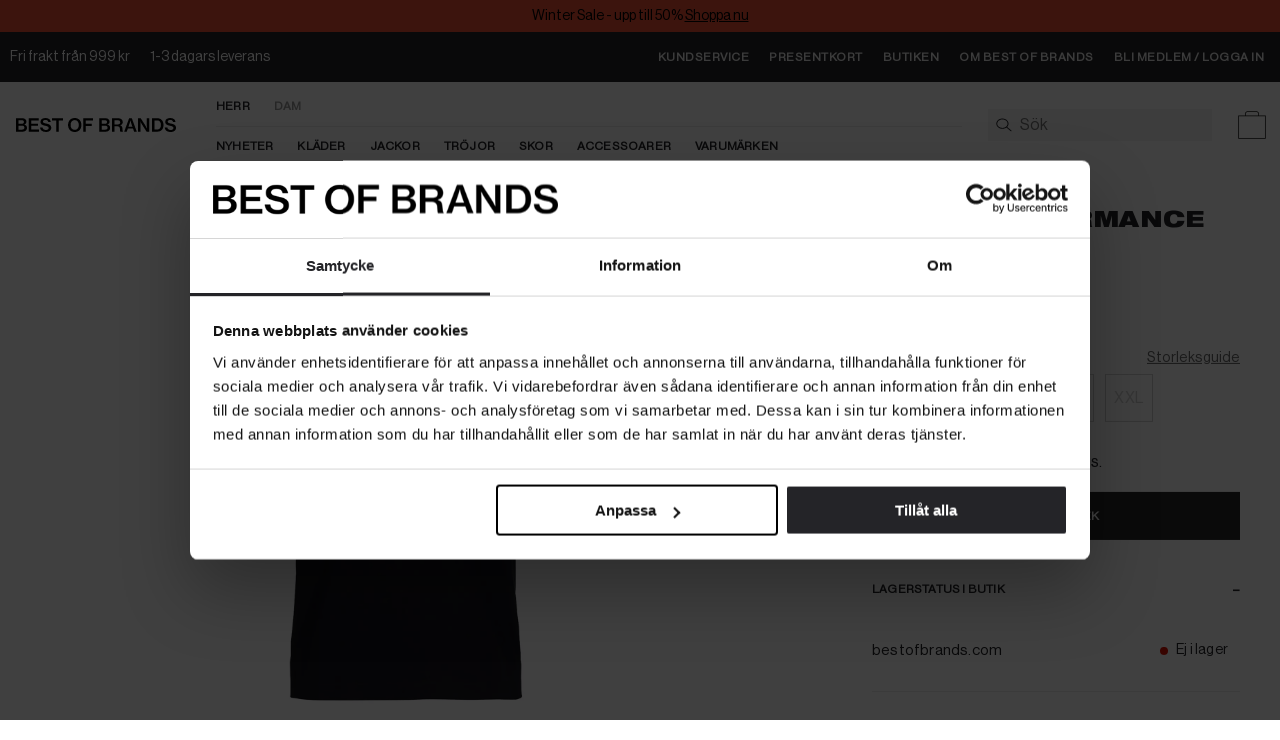

--- FILE ---
content_type: text/html
request_url: https://www.bestofbrands.com/men/varumarken/peak-performance-5/gro-polo-1
body_size: 28521
content:
<!doctype html> <html lang=sv> <head> <meta charset=utf-8> <meta content=ny4OLV9HCvzm3svQjrkMdtV2GbdsOosvpAVu6HvMsfQ name=google-site-verification> <meta content=zl0986wperhnndwojwj3kcxdhfejiv name=facebook-domain-verification> <meta content="width=device-width,initial-scale=1" name=viewport> <meta content=#242427 name=theme-color> <meta content=bestofbrands.com name=apple-mobile-web-app-title> <base href="/"> <link href=global.css rel=stylesheet> <link href=manifest.json rel=manifest> <link href=favicon.ico rel=icon type=image/png> <link href=https://p.typekit.net rel=preconnect> <link href=https://use.typekit.net rel=preconnect> <link href=https://use.typekit.net/ael1sbs.css rel=preload as=style> <link href=https://use.typekit.net/ael1sbs.css rel=stylesheet media=print onload="this.media='all'"> <link rel="stylesheet" href="client/client-bbb77996.css"><link rel="stylesheet" href="client/Pagination-b5bc563f.css"><link rel="stylesheet" href="client/Input-ab4a76ca.css"><link rel="stylesheet" href="client/_...path_-2704eb56.css"> <title>Handla GRO POLO 1, Svart hos bestofbrands.com | G66065004-050</title><!-- HEAD_svelte-7q7u0p_START --><!-- HEAD_svelte-7q7u0p_END --><!-- HEAD_svelte-7q7u0p_START --><!-- HEAD_svelte-7q7u0p_END --><!-- HEAD_svelte-1hiycdq_START --><link rel="canonical" href="https://www.bestofbrands.com/men/varumarken/peak-performance-5/gro-polo-1"><meta name="description" content="Köp Herr Peak Performance - GRO POLO 1, Svart på bestofbrands.com — Vi erbjuder √ Fri frakt* √ Fria Byten √ Snabba Leveranser"><meta property="og:type" content="product"><meta property="og:title" content="PEAK PERFORMANCE | GRO POLO 1"><meta property="og:image" content="https://www.bestofbrands.com/pub_images/original/1781_G66065004_050_main.jpg"><meta property="product:original_price:amount"><meta property="product:price:amount" content="699"><meta property="og:price:currency" content="SEK"><meta property="product:availability" content="oos"><meta property="product:brand" content="Peak Performance"><meta property="product:category" content="Peak Performance"><meta property="og:description" content="Köp Herr Peak Performance - GRO POLO 1, Svart på bestofbrands.com — Vi erbjuder √ Fri frakt* √ Fria Byten √ Snabba Leveranser"><meta property="og:site_name" content="Best of Brands"><meta property="og:url" content="https://www.bestofbrands.com/men/varumarken/peak-performance-5/gro-polo-1"><meta property="twitter:card" content="summary_large_image"><meta property="twitter:url" content="https://www.bestofbrands.com/men/varumarken/peak-performance-5/gro-polo-1"><meta property="twitter:title" content="PEAK PERFORMANCE | GRO POLO 1"><meta property="twitter:description" content="Köp Herr Peak Performance - GRO POLO 1, Svart på bestofbrands.com — Vi erbjuder √ Fri frakt* √ Fria Byten √ Snabba Leveranser"><!-- HEAD_svelte-1hiycdq_END --> </head> <body class=no-js> <div id=sapper>









<div id="top-banner" class="svelte-1jl2hu3 fixed"><a href="/bestof/vinterrea" style="background-color: #EE4E34;color: #000000" class="svelte-1jl2hu3"><div id="top-banner-message" class="svelte-1jl2hu3"><p class="svelte-1jl2hu3">Winter Sale - upp till 50% 
            <span class="underlined">Shoppa nu</span></p>
          <p id="top-banner-message-mirror" class="svelte-1jl2hu3">Winter Sale - upp till 50% 
            <span class="underlined">Shoppa nu</span></p></div></a></div>

<div class="top-nav svelte-1eqsbuo fixed-top-banner"><section class="banner desktop svelte-1eqsbuo"><div class="max-width svelte-mloag9" style="--max-width: 1920px;"><ul class="usps svelte-1eqsbuo"><li class="svelte-1eqsbuo">Fri frakt från 999 kr</li>
        <li class="svelte-1eqsbuo">1-3 dagars leverans</li></ul>
      <ul class="links svelte-1eqsbuo"><li class="svelte-1eqsbuo"><a href="//helpcenter.bestofbrands.com" sapper:prefetch class="svelte-1eqsbuo">Kundservice</a></li>
        <li class="svelte-1eqsbuo"><a href="/presentkort" sapper:prefetch class="svelte-1eqsbuo">Presentkort</a></li>
        <li class="svelte-1eqsbuo"><a href="/vara-butiker" sapper:prefetch class="svelte-1eqsbuo">Butiken</a></li>
        <li class="svelte-1eqsbuo"><a href="/kundservice/om-oss" sapper:prefetch class="svelte-1eqsbuo">Om Best of Brands</a></li>
        <li class="svelte-1eqsbuo"><a href="/logga-in" sapper:prefetch class="notice-anchor svelte-1eqsbuo">
                Bli medlem / Logga in</a></li></ul>
</div></section>
  <section class="banner mobile svelte-1eqsbuo"><div class="max-width svelte-mloag9" style="--max-width: 1920px;"><ul class="svelte-1eqsbuo"><li class="svelte-1eqsbuo">Fri frakt från 999 kr</li>
        <li class="svelte-1eqsbuo">1-3 dagars leverans</li></ul>
</div></section>
  <nav class="nav svelte-1eqsbuo"><div><div class="max-width svelte-mloag9" style="--max-width: 1920px;"><button class="hamburger svelte-ae5413" aria-label="Open navigation menu"><svg xmlns="http://www.w3.org/2000/svg" xml:space="preserve" id="frakt" x="0" y="0" style="enable-background:new 0 0 850.4 850.4" version="1.1" viewBox="0 0 850.4 850.4" class="svelte-ae5413"><style class="svelte-ae5413">.st0 {
        fill: #1d1d1b;
      }
    </style><path d="M71.5 639h707.3v20H71.5zM71.5 415.2h707.3v20H71.5zM71.5 191.4h707.3v20H71.5z" class="st0 svelte-ae5413"></path></svg></button>

<div class="mobile-nav offset-topbar svelte-1qfld6l">

<div class="fixed overlay svelte-qbn45d"></div>

<div class="fixed drawer svelte-qbn45d  left" style="transform: translate3d(-100%, 0, 0) translate3d(0px, 0, 0);
    ">
</div>
</div>

        <a class="logo svelte-1eqsbuo" aria-label="bestofbrands.com" href="/men" sapper:prefetch><!-- HTML_TAG_START -->
<svg xmlns="http://www.w3.org/2000/svg" xml:space="preserve" viewBox="71.88 62.18 706.62 62.53"><path d="M71.9 63.3h27.2c6.2 0 11 1.5 14.1 4.6 3 2.7 4.6 6.4 4.6 11 0 6.2-3.4 10.3-9.8 12.3v.2c7.5 1.8 12.3 6.9 12.3 14.5 0 5.3-1.9 9.5-5.3 12.4-3.5 3.2-8.5 5-14.9 5H71.9v-60zm25.6 24.8c5.8 0 9.4-2.8 9.4-8 0-4.9-3.4-7.8-8.9-7.8H83v15.8h14.5zm1.5 26.1c3.4 0 6-1 7.6-2.6 1.5-1.5 2.4-3.5 2.4-6.1 0-6.1-4.4-9.1-10.3-9.1H83v17.8h16zm29.3-50.9h43.9v9.5h-32.7v14.8h29v9h-29v16.9H173v9.8h-44.6v-60zm49.6 40.8h11.2c.8 7.7 5.9 11.6 15.1 11.6 6.5 0 11.9-2.8 11.9-8.8 0-6.5-6-7.9-15.5-10.1-11.2-2.5-20.6-5.5-20.6-17.5 0-11.4 9.4-17.1 22.2-17.1 14 0 22 6.7 23.1 17.7h-10.9c-.9-5.9-5.3-9.2-12.4-9.2-6.7 0-11.1 2.8-11.1 7.6 0 5.6 5.8 7 15.1 9 11.1 2.4 21.4 5.7 21.4 18.7 0 11.9-10 18.6-23.3 18.6-16.5.1-25.7-8.2-26.2-20.5zm52.7-40.8h48.7v9.6h-18.8v50.4h-11.2V72.9h-18.7v-9.6zm71.1 30.2c0-18 11.4-31.3 29.5-31.3s29.5 13.3 29.5 31.3c0 17.9-11.4 31.2-29.5 31.2s-29.5-13.3-29.5-31.2zm47.6 0c0-12.5-6.1-22.1-18-22.1s-18.2 9.6-18.2 22.1c0 12.4 6.3 21.8 18.2 21.8 11.9 0 18-9.4 18-21.8zm20-30.2h42.6v9.6h-31.5v15.4h26.2v9.3h-26.2v25.7h-11.1v-60zm69.9 0h27.2c6.2 0 11 1.5 14.1 4.6 3 2.7 4.6 6.4 4.6 11 0 6.2-3.4 10.3-9.8 12.3v.2c7.5 1.8 12.3 6.9 12.3 14.5 0 5.3-1.9 9.5-5.3 12.4-3.5 3.2-8.5 5-14.9 5h-28.1v-60zm25.6 24.8c5.8 0 9.4-2.8 9.4-8 0-4.9-3.4-7.8-8.9-7.8h-15.1v15.8h14.6zm1.5 26.1c3.4 0 6-1 7.6-2.6 1.5-1.5 2.4-3.5 2.4-6.1 0-6.1-4.4-9.1-10.3-9.1h-15.7v17.8h16zm29.4-50.9H524c11.2 0 19.3 6.4 19.3 16.9 0 7.2-3.2 12.3-11 14.8v.2c6.4 1.9 8.7 5.6 9.4 13 1 8.8 1 13.7 2.7 14.5v.6H533c-1.5-1-1.5-5.6-2.2-13.7-.6-7.1-4-10.2-11.1-10.2h-12.8v23.9h-11.1v-60zm11.1 27.6h14.5c7 0 10.7-3.5 10.7-9.1 0-6-3.1-9.4-10.3-9.4h-14.9v18.5zm64.7-27.6h11.9l21.9 60h-11.9l-4.8-14.3h-22.7l-4.8 14.3h-11.3l21.7-60zm-2.9 37.5h17.3L581.2 87c-2.3-7.1-3.8-14.4-3.8-14.4h-.2s-2 8.7-4 14.4l-4.6 13.8zm42.6-37.5h11.5l19.9 31.5c3.2 5.2 7.5 14 7.5 14h.2s-.6-9.4-.6-15.3V63.3h10.6v60h-11.5L628.9 92c-3.3-5.3-7.6-14-7.6-14h-.2s.6 9.4.6 15.3v30h-10.6v-60zm61.2 0H696c17.3 0 27.3 12.1 27.3 30.3 0 17.9-9.8 29.7-27.9 29.7h-23v-60zm22.3 50.5c11.9 0 17.2-7.6 17.2-20.2 0-12.5-5.1-20.8-16.9-20.8h-11.4v41h11.1zm34.3-9.7h11.2c.8 7.7 5.9 11.6 15.1 11.6 6.5 0 11.9-2.8 11.9-8.8 0-6.5-6-7.9-15.5-10.1-11.2-2.5-20.6-5.5-20.6-17.5 0-11.4 9.4-17.1 22.2-17.1 14 0 22 6.7 23.1 17.7h-10.9c-.9-5.9-5.3-9.2-12.4-9.2-6.7 0-11.1 2.8-11.1 7.6 0 5.6 5.8 7 15.1 9 11.1 2.4 21.4 5.7 21.4 18.7 0 11.9-10 18.6-23.3 18.6-16.5.1-25.8-8.2-26.2-20.5z"/></svg>
<!-- HTML_TAG_END --></a>
        <div class="menu-wrapper svelte-1eqsbuo"><ul class="menu svelte-1eqsbuo hasSelection"><li class="svelte-1eqsbuo selected"><a sapper:prefetch href="/men" class="svelte-1eqsbuo">Herr</a>
                </li><li class="svelte-1eqsbuo"><a sapper:prefetch href="/kvinna" class="svelte-1eqsbuo">Dam</a>
                </li></ul>
          <ul class="sub-menu svelte-1eqsbuo"><li class="svelte-1eqsbuo"><a data-flyout-category="Nyheter" sapper:prefetch href="/men/senast-inkommet" class="svelte-1eqsbuo">Nyheter</a>
                    </li><li class="svelte-1eqsbuo hasChildren"><a data-flyout-category="Kläder" sapper:prefetch href="/men/klader" class="svelte-1eqsbuo">Kläder</a>
                    </li><li class="svelte-1eqsbuo hasChildren"><a data-flyout-category="Jackor" sapper:prefetch href="/men/klader/jackor-1-1" class="svelte-1eqsbuo">Jackor</a>
                    </li><li class="svelte-1eqsbuo hasChildren"><a data-flyout-category="Tröjor" sapper:prefetch href="/men/klader/trojor-1-1" class="svelte-1eqsbuo">Tröjor</a>
                    </li><li class="svelte-1eqsbuo hasChildren"><a data-flyout-category="Skor" sapper:prefetch href="/men/skor-18" class="svelte-1eqsbuo">Skor</a>
                    </li><li class="svelte-1eqsbuo hasChildren"><a data-flyout-category="Accessoarer" sapper:prefetch href="/men/accessoarer-1" class="svelte-1eqsbuo">Accessoarer</a>
                    </li><li class="svelte-1eqsbuo hasChildren"><a data-flyout-category="Varumärken" sapper:prefetch href="/men/varumarken" class="svelte-1eqsbuo">Varumärken</a>
                    </li></ul></div>

        <div class="search-field svelte-rmw3y0" data-showing="none"><form class="desktop-search svelte-rmw3y0" autocomplete="off" action="/search" method="GET"><input type="search" name="term" data-items="5" data-suggestions="10" aria-autocomplete="both" placeholder="Sök" class="svelte-rmw3y0" value=""></form>

  <div class="mobile-search-wrapper svelte-rmw3y0"><form class="mobile-search svelte-rmw3y0" autocomplete="off" action="/search" method="GET"><input type="input" name="term" data-items="3" data-suggestions="3" aria-autocomplete="both" placeholder="Sök" class="svelte-rmw3y0" value="">
      </form></div>
  <svg xmlns="http://www.w3.org/2000/svg" viewBox="0 0 850.4 850.4" style="enable-background:new 0 0 850.4 850.4" xml:space="preserve" class="svelte-rmw3y0"><path d="M834.2 729.8 591.9 527.9c45.3-47.2 72.6-107.3 72.6-172.8V354c-3.9-84.5-41.2-155.3-107.8-204.8-58.1-43.2-134.9-67-216.3-67S182.2 106 124.1 149.1c-66.7 49.5-104 120.3-107.9 204.8v1.2c0 151.2 145.4 274.3 324.2 274.3 81.7 0 156.5-25.7 213.6-68.1l248.3 206.9 31.9-38.4zm-768-374.1c7.5-153.5 147.2-223.5 274.2-223.5 126.9 0 266.7 70 274.1 223.5-.4 123.4-123.2 223.7-274.2 223.7S66.6 479.1 66.2 355.7z"></path></svg>

  
</div>

        <a href="/logga-in" sapper:prefetch aria-label="Logga In" class="svelte-1b8fr3h"><svg xmlns="http://www.w3.org/2000/svg" xml:space="preserve" style="enable-background:new 0 0 850.4 850.4" viewBox="0 0 850.4 850.4"><path d="M812.6 731.4h-20c0-120-85.5-229.2-217.8-278.2l-17.4-6.4 14.9-11c43.8-32.3 68.9-78.6 69-127-5.5-116.7-111-169.8-206.7-169.8-95.7 0-201.2 53.2-206.8 169.8.1 46.7 22.6 90.2 63.4 122.7l14.4 11.5-17.5 5.8C148.2 495.5 57.8 606.4 57.8 731.4h-20c0-66.4 23.8-130.3 68.8-184.7 40.3-48.7 94.9-86.8 158.9-111.1-37.3-34.9-57.6-79.5-57.6-127.1v-.5c6-130 121.7-189.2 226.8-189.2 105 0 220.8 59.2 226.8 189.2v.5c0 49.5-22.9 96.9-63.4 132.3C729 495.5 812.6 608 812.6 731.4z" style="fill:#1d1d1b"></path></svg>
    </a>

        <button aria-label="Varukorg" class="svelte-1qvaq06">

  <svg version="1.1" id="frakt" xmlns="http://www.w3.org/2000/svg" xmlns:xlink="http://www.w3.org/1999/xlink" x="0px" y="0px" viewBox="0 0 850.4 850.4" style="enable-background:new 0 0 850.4 850.4;" xml:space="preserve" class="svelte-1qvaq06"><style type="text/css">.st0 {
        fill: #1d1d1b;
      }
    </style><path class="st0" d="M612,170v-42.3c0-36.6-29.1-66.4-65-66.4H304.7c-36.6,0-66.4,29.8-66.4,66.4V170H61.5v619.2h727.3V170H612z
	 M258.4,127.6c0-25.6,20.8-46.4,46.4-46.4h242.3c24.8,0,45,20.8,45,46.4V170H258.4V127.6z M768.9,769.1H81.5V190h156.8H612h156.8
	V769.1z"></path></svg>
</button>

<div class="cart svelte-1qfld6l">

<div class="fixed overlay svelte-qbn45d"></div>

<div class="fixed drawer svelte-qbn45d   right" style="transform: translate3d(100%, 0, 0) translate3d(0px, 0, 0);
    "><div class="drawer-content svelte-1kw8l85"><div><div class="title-row svelte-5kgvsd"><div class="active-filters"><span>Varukorgen</span></div>
  <button class="close-icon svelte-hybl43"><svg width="14" height="14" viewBox="0 0 14 14" fill="none" xmlns="http://www.w3.org/2000/svg"><path d="M13.6049 2.60845C14.1258 2.08761 14.1258 1.24178 13.6049 0.720947C13.0841 0.200114 12.2383 0.200114 11.7174 0.720947L7.32995 5.11261L2.93828 0.725114C2.41745 0.204281 1.57161 0.204281 1.05078 0.725114C0.529948 1.24595 0.529948 2.09178 1.05078 2.61261L5.44245 7.00011L1.05495 11.3918C0.534115 11.9126 0.534115 12.7584 1.05495 13.2793C1.57578 13.8001 2.42161 13.8001 2.94245 13.2793L7.32995 8.88761L11.7216 13.2751C12.2424 13.7959 13.0883 13.7959 13.6091 13.2751C14.1299 12.7543 14.1299 11.9084 13.6091 11.3876L9.21745 7.00011L13.6049 2.60845Z" fill="#242428"></path></svg>
</button>
</div>
        <div class="stack svelte-1kw8l85"><p class="svelte-1kw8l85">Varukorgen är tom.</p>
            <div class="sum svelte-1kw8l85"><div class="total svelte-1kw8l85"><span class="svelte-1kw8l85">Totalt</span><span class="svelte-1kw8l85">0 SEK</span></div></div></div>
        </div>

      </div>
    <svg width="16" height="20" viewBox="0 0 16 20" fill="none" xmlns="http://www.w3.org/2000/svg" id="remove-from-cart-icon" aria-hidden="true" style="height: 0; width: 0; position: absolute;"><path d="M6.08929 2.70003L5.41071 3.71432H10.5893L9.91072 2.70003C9.85714 2.62146 9.76786 2.57146 9.67143 2.57146H6.325C6.22857 2.57146 6.13929 2.61789 6.08571 2.70003H6.08929ZM11.3393 1.75003L12.65 3.71432H13.1429H14.8571H15.1429C15.6179 3.71432 16 4.09646 16 4.57146C16 5.04646 15.6179 5.42861 15.1429 5.42861H14.8571V16.2857C14.8571 17.8643 13.5786 19.1429 12 19.1429H4C2.42143 19.1429 1.14286 17.8643 1.14286 16.2857V5.42861H0.857143C0.382143 5.42861 0 5.04646 0 4.57146C0 4.09646 0.382143 3.71432 0.857143 3.71432H1.14286H2.85714H3.35L4.66071 1.74646C5.03214 1.19289 5.65714 0.857178 6.325 0.857178H9.67143C10.3393 0.857178 10.9643 1.19289 11.3357 1.74646L11.3393 1.75003ZM2.85714 5.42861V16.2857C2.85714 16.9179 3.36786 17.4286 4 17.4286H12C12.6321 17.4286 13.1429 16.9179 13.1429 16.2857V5.42861H2.85714ZM5.71429 7.71432V15.1429C5.71429 15.4572 5.45714 15.7143 5.14286 15.7143C4.82857 15.7143 4.57143 15.4572 4.57143 15.1429V7.71432C4.57143 7.40004 4.82857 7.14289 5.14286 7.14289C5.45714 7.14289 5.71429 7.40004 5.71429 7.71432ZM8.57143 7.71432V15.1429C8.57143 15.4572 8.31429 15.7143 8 15.7143C7.68571 15.7143 7.42857 15.4572 7.42857 15.1429V7.71432C7.42857 7.40004 7.68571 7.14289 8 7.14289C8.31429 7.14289 8.57143 7.40004 8.57143 7.71432ZM11.4286 7.71432V15.1429C11.4286 15.4572 11.1714 15.7143 10.8571 15.7143C10.5429 15.7143 10.2857 15.4572 10.2857 15.1429V7.71432C10.2857 7.40004 10.5429 7.14289 10.8571 7.14289C11.1714 7.14289 11.4286 7.40004 11.4286 7.71432Z" fill="#BCBCBC"></path></svg>
</div>
</div>
</div></div>

    </nav></div>





<main class="main svelte-wyggq9">
<!-- HTML_TAG_START --><script type="application/ld+json">{"@context":"https://schema.org","@type":"Product","name":"GRO POLO 1","brand":"Peak Performance","description":"Svart pikétröja från Peak Performance.","image":["https://www.bestofbrands.com/pub_images/original/1781_G66065004_050_main.jpg","https://www.bestofbrands.com/pub_images/original/1781_G66065004_050_detail1.jpg","https://www.bestofbrands.com/pub_images/original/1781_G66065004_050_detail2.jpg","https://www.bestofbrands.com/pub_images/original/1781_G66065004_050_back.jpg","https://www.bestofbrands.com/pub_images/original/1781_G66065004_050_extra.jpg"],"mpn":"G66065004-050","sku":"G66065004-050","productID":"G66065004-050","category":"Peak Performance","offers":{"@type":"Offer","priceCurrency":"SEK","price":699,"url":"https://www.bestofbrands.com/men/varumarken/peak-performance-5/gro-polo-1","availability":"https://schema.org/OutOfStock"}}</script><!-- HTML_TAG_END -->



<div class="max-width svelte-mloag9" style="--max-width: 1400px;"><article class="svelte-sbjsmo"><div class="product-info svelte-sbjsmo"><div class="floating-panel svelte-sbjsmo"><div class="floating-panel-inner svelte-sbjsmo"><div class="summary svelte-9lz09l"><h1 class="svelte-9lz09l"><a class="brand svelte-9lz09l" href="/men/varumarken/peak-performance-5">Peak Performance</a>
    GRO POLO 1
    - Svart</h1>
  <div class="price svelte-9lz09l">699 SEK</div>
</div>
          

          <div id="Storlek0size" class="variant-label svelte-kp6kji"><span>Storlek</span>
    
  <button class="guide svelte-kp6kji">Storleksguide</button></div>


  <ul aria-labelledby="Storlek0size" class="svelte-tpr9yt"><li class="svelte-tpr9yt"><button class="variant-button svelte-tpr9yt  sold-out" data-stock="outofstock">S</button>
      </li><li class="svelte-tpr9yt"><button class="variant-button svelte-tpr9yt  sold-out" data-stock="outofstock">M</button>
      </li><li class="svelte-tpr9yt"><button class="variant-button svelte-tpr9yt  sold-out" data-stock="outofstock">L</button>
      </li><li class="svelte-tpr9yt"><button class="variant-button svelte-tpr9yt  sold-out" data-stock="outofstock">XL</button>
      </li><li class="svelte-tpr9yt"><button class="variant-button svelte-tpr9yt  sold-out" data-stock="outofstock">XXL</button>
      </li>
  </ul>

          <div class="spaced svelte-sbjsmo"><span class="svelte-sbjsmo">Välj storlek för att se lagerstatus.</span>
              <button type="button"  class="svelte-1f6gw97      grayOnHover">Välj Storlek
</button></div>

          

          

          <div class="content svelte-sbjsmo">
            <div class="accordion"><div class="accordion-title"><button type="button" class="svelte-gp64ft">Lagerstatus i butik
      <span class="svelte-gp64ft">–</span></button></div>
  <div class="accordion-content svelte-gp64ft"><ul class="svelte-19og06b">
    <li class="svelte-19og06b"><span class="name svelte-19og06b">bestofbrands.com
        </span>
      
      <span class="status out-of-stock svelte-19og06b">Ej i lager</span>
    </li>
</ul></div>
</div>
              <div class="separator svelte-sbjsmo"></div>

            <div class="accordion" id="product-description"><div class="accordion-title"><button type="button" class="svelte-gp64ft">Beskrivning
      <span class="svelte-gp64ft">–</span></button></div>
  <div class="accordion-content svelte-gp64ft"><!-- HTML_TAG_START -->Svart pikétröja från Peak Performance.<!-- HTML_TAG_END --></div>
</div>
              <div class="separator svelte-sbjsmo"></div>

            <div class="accordion" id="product-specifications"><div class="accordion-title"><button type="button" class="svelte-gp64ft">Specifikationer
      <span class="svelte-gp64ft">+</span></button></div>
  
</div>
              <div class="separator svelte-sbjsmo"></div>

            
            <div class="accordion" id="product-price-history"><div class="accordion-title"><button type="button" class="svelte-gp64ft">Prishistorik
      <span class="svelte-gp64ft">+</span></button></div>
  
</div>
            <span class="article-number svelte-sbjsmo">Art.nr. G66065004-050</span>
            <ul class="categories svelte-sbjsmo"><li class="category svelte-sbjsmo"><a href="/men/klader/piketrojor-1" class="svelte-sbjsmo">Pikétröjor</a>
                  </li><li class="category svelte-sbjsmo"><a href="/men/varumarken/peak-performance-5" class="svelte-sbjsmo">Peak Performance</a>
                  </li></ul></div>
          <div class="trustpilot--desktop svelte-sbjsmo"><div class="trustpilot-wrapper"><div class="trustpilot-widget" data-locale="sv-SE" data-template-id="5717796816f630043868e2e8" data-businessunit-id="5a58d6363513630001c6fc00" data-style-width="100%" data-style-height="320px" data-theme="light" data-sku="2000006775023,2000006775061,2000006775108,2000006775146,2000006775184" data-name="GRO POLO 1" data-review-languages="sv" data-reviewnumber="1" data-star-color="#cfb385" data-text-color="var(--black500)" data-no-reviews="show"></div></div></div></div></div></div>

    <aside class="product-images svelte-sbjsmo"><div class="container svelte-1ti8v78"><div class="image svelte-1ti8v78">
          
        
        <div style="padding-bottom: 100.0000%;" class="svelte-csfxcj"><picture class="svelte-csfxcj"><source srcset="https://www.bestofbrands.com/pub_images/original/1781_G66065004_050_main.jpg?extend=white&amp;width=320&amp;method=resize&amp;height=320&amp;type=webp 320w, https://www.bestofbrands.com/pub_images/original/1781_G66065004_050_main.jpg?extend=white&amp;width=640&amp;method=resize&amp;height=640&amp;type=webp 640w, https://www.bestofbrands.com/pub_images/original/1781_G66065004_050_main.jpg?extend=white&amp;width=480&amp;method=resize&amp;height=480&amp;type=webp 480w, https://www.bestofbrands.com/pub_images/original/1781_G66065004_050_main.jpg?extend=white&amp;width=960&amp;method=resize&amp;height=960&amp;type=webp 960w, https://www.bestofbrands.com/pub_images/original/1781_G66065004_050_main.jpg?extend=white&amp;width=384&amp;method=resize&amp;height=384&amp;type=webp 384w, https://www.bestofbrands.com/pub_images/original/1781_G66065004_050_main.jpg?extend=white&amp;width=768&amp;method=resize&amp;height=768&amp;type=webp 768w, https://www.bestofbrands.com/pub_images/original/1781_G66065004_050_main.jpg?extend=white&amp;width=576&amp;method=resize&amp;height=576&amp;type=webp 576w, https://www.bestofbrands.com/pub_images/original/1781_G66065004_050_main.jpg?extend=white&amp;width=1152&amp;method=resize&amp;height=1152&amp;type=webp 1152w, https://www.bestofbrands.com/pub_images/original/1781_G66065004_050_main.jpg?extend=white&amp;width=720&amp;method=resize&amp;height=720&amp;type=webp 720w, https://www.bestofbrands.com/pub_images/original/1781_G66065004_050_main.jpg?extend=white&amp;width=1440&amp;method=resize&amp;height=1440&amp;type=webp 1440w, https://www.bestofbrands.com/pub_images/original/1781_G66065004_050_main.jpg?extend=white&amp;width=1080&amp;method=resize&amp;height=1080&amp;type=webp 1080w, https://www.bestofbrands.com/pub_images/original/1781_G66065004_050_main.jpg?extend=white&amp;width=2160&amp;method=resize&amp;height=2160&amp;type=webp 2160w" type="image/webp">
    <img style="" src="https://www.bestofbrands.com/pub_images/original/1781_G66065004_050_main.jpg?extend=white&amp;width=1080&amp;method=resize&amp;height=1080" srcset="https://www.bestofbrands.com/pub_images/original/1781_G66065004_050_main.jpg?extend=white&amp;width=320&amp;method=resize&amp;height=320 320w, https://www.bestofbrands.com/pub_images/original/1781_G66065004_050_main.jpg?extend=white&amp;width=640&amp;method=resize&amp;height=640 640w, https://www.bestofbrands.com/pub_images/original/1781_G66065004_050_main.jpg?extend=white&amp;width=480&amp;method=resize&amp;height=480 480w, https://www.bestofbrands.com/pub_images/original/1781_G66065004_050_main.jpg?extend=white&amp;width=960&amp;method=resize&amp;height=960 960w, https://www.bestofbrands.com/pub_images/original/1781_G66065004_050_main.jpg?extend=white&amp;width=384&amp;method=resize&amp;height=384 384w, https://www.bestofbrands.com/pub_images/original/1781_G66065004_050_main.jpg?extend=white&amp;width=768&amp;method=resize&amp;height=768 768w, https://www.bestofbrands.com/pub_images/original/1781_G66065004_050_main.jpg?extend=white&amp;width=576&amp;method=resize&amp;height=576 576w, https://www.bestofbrands.com/pub_images/original/1781_G66065004_050_main.jpg?extend=white&amp;width=1152&amp;method=resize&amp;height=1152 1152w, https://www.bestofbrands.com/pub_images/original/1781_G66065004_050_main.jpg?extend=white&amp;width=720&amp;method=resize&amp;height=720 720w, https://www.bestofbrands.com/pub_images/original/1781_G66065004_050_main.jpg?extend=white&amp;width=1440&amp;method=resize&amp;height=1440 1440w, https://www.bestofbrands.com/pub_images/original/1781_G66065004_050_main.jpg?extend=white&amp;width=1080&amp;method=resize&amp;height=1080 1080w, https://www.bestofbrands.com/pub_images/original/1781_G66065004_050_main.jpg?extend=white&amp;width=2160&amp;method=resize&amp;height=2160 2160w" sizes="100vw, (min-width: 320px) 100vw, (min-width: 480px) 60vw, (min-width: 640px) 60vw, (min-width: 960px) 60vw, (min-width: 1200px) 60vw" alt="" loading="lazy" class="svelte-csfxcj fade-in contain"></picture>
</div>
      </div><div class="image svelte-1ti8v78">
        <div style="padding-bottom: 100.0000%;" class="svelte-csfxcj"><picture class="svelte-csfxcj"><source srcset="https://www.bestofbrands.com/pub_images/original/1781_G66065004_050_detail1.jpg?extend=white&amp;width=320&amp;method=resize&amp;height=320&amp;type=webp 320w, https://www.bestofbrands.com/pub_images/original/1781_G66065004_050_detail1.jpg?extend=white&amp;width=640&amp;method=resize&amp;height=640&amp;type=webp 640w, https://www.bestofbrands.com/pub_images/original/1781_G66065004_050_detail1.jpg?extend=white&amp;width=480&amp;method=resize&amp;height=480&amp;type=webp 480w, https://www.bestofbrands.com/pub_images/original/1781_G66065004_050_detail1.jpg?extend=white&amp;width=960&amp;method=resize&amp;height=960&amp;type=webp 960w, https://www.bestofbrands.com/pub_images/original/1781_G66065004_050_detail1.jpg?extend=white&amp;width=384&amp;method=resize&amp;height=384&amp;type=webp 384w, https://www.bestofbrands.com/pub_images/original/1781_G66065004_050_detail1.jpg?extend=white&amp;width=768&amp;method=resize&amp;height=768&amp;type=webp 768w, https://www.bestofbrands.com/pub_images/original/1781_G66065004_050_detail1.jpg?extend=white&amp;width=576&amp;method=resize&amp;height=576&amp;type=webp 576w, https://www.bestofbrands.com/pub_images/original/1781_G66065004_050_detail1.jpg?extend=white&amp;width=1152&amp;method=resize&amp;height=1152&amp;type=webp 1152w, https://www.bestofbrands.com/pub_images/original/1781_G66065004_050_detail1.jpg?extend=white&amp;width=720&amp;method=resize&amp;height=720&amp;type=webp 720w, https://www.bestofbrands.com/pub_images/original/1781_G66065004_050_detail1.jpg?extend=white&amp;width=1440&amp;method=resize&amp;height=1440&amp;type=webp 1440w, https://www.bestofbrands.com/pub_images/original/1781_G66065004_050_detail1.jpg?extend=white&amp;width=1080&amp;method=resize&amp;height=1080&amp;type=webp 1080w, https://www.bestofbrands.com/pub_images/original/1781_G66065004_050_detail1.jpg?extend=white&amp;width=2160&amp;method=resize&amp;height=2160&amp;type=webp 2160w" type="image/webp">
    <img style="" src="https://www.bestofbrands.com/pub_images/original/1781_G66065004_050_detail1.jpg?extend=white&amp;width=1080&amp;method=resize&amp;height=1080" srcset="https://www.bestofbrands.com/pub_images/original/1781_G66065004_050_detail1.jpg?extend=white&amp;width=320&amp;method=resize&amp;height=320 320w, https://www.bestofbrands.com/pub_images/original/1781_G66065004_050_detail1.jpg?extend=white&amp;width=640&amp;method=resize&amp;height=640 640w, https://www.bestofbrands.com/pub_images/original/1781_G66065004_050_detail1.jpg?extend=white&amp;width=480&amp;method=resize&amp;height=480 480w, https://www.bestofbrands.com/pub_images/original/1781_G66065004_050_detail1.jpg?extend=white&amp;width=960&amp;method=resize&amp;height=960 960w, https://www.bestofbrands.com/pub_images/original/1781_G66065004_050_detail1.jpg?extend=white&amp;width=384&amp;method=resize&amp;height=384 384w, https://www.bestofbrands.com/pub_images/original/1781_G66065004_050_detail1.jpg?extend=white&amp;width=768&amp;method=resize&amp;height=768 768w, https://www.bestofbrands.com/pub_images/original/1781_G66065004_050_detail1.jpg?extend=white&amp;width=576&amp;method=resize&amp;height=576 576w, https://www.bestofbrands.com/pub_images/original/1781_G66065004_050_detail1.jpg?extend=white&amp;width=1152&amp;method=resize&amp;height=1152 1152w, https://www.bestofbrands.com/pub_images/original/1781_G66065004_050_detail1.jpg?extend=white&amp;width=720&amp;method=resize&amp;height=720 720w, https://www.bestofbrands.com/pub_images/original/1781_G66065004_050_detail1.jpg?extend=white&amp;width=1440&amp;method=resize&amp;height=1440 1440w, https://www.bestofbrands.com/pub_images/original/1781_G66065004_050_detail1.jpg?extend=white&amp;width=1080&amp;method=resize&amp;height=1080 1080w, https://www.bestofbrands.com/pub_images/original/1781_G66065004_050_detail1.jpg?extend=white&amp;width=2160&amp;method=resize&amp;height=2160 2160w" sizes="100vw, (min-width: 320px) 100vw, (min-width: 480px) 60vw, (min-width: 640px) 60vw, (min-width: 960px) 60vw, (min-width: 1200px) 60vw" alt="" loading="lazy" class="svelte-csfxcj fade-in contain"></picture>
</div>
      </div><div class="image svelte-1ti8v78">
        <div style="padding-bottom: 100.0000%;" class="svelte-csfxcj"><picture class="svelte-csfxcj"><source srcset="https://www.bestofbrands.com/pub_images/original/1781_G66065004_050_detail2.jpg?extend=white&amp;width=320&amp;method=resize&amp;height=320&amp;type=webp 320w, https://www.bestofbrands.com/pub_images/original/1781_G66065004_050_detail2.jpg?extend=white&amp;width=640&amp;method=resize&amp;height=640&amp;type=webp 640w, https://www.bestofbrands.com/pub_images/original/1781_G66065004_050_detail2.jpg?extend=white&amp;width=480&amp;method=resize&amp;height=480&amp;type=webp 480w, https://www.bestofbrands.com/pub_images/original/1781_G66065004_050_detail2.jpg?extend=white&amp;width=960&amp;method=resize&amp;height=960&amp;type=webp 960w, https://www.bestofbrands.com/pub_images/original/1781_G66065004_050_detail2.jpg?extend=white&amp;width=384&amp;method=resize&amp;height=384&amp;type=webp 384w, https://www.bestofbrands.com/pub_images/original/1781_G66065004_050_detail2.jpg?extend=white&amp;width=768&amp;method=resize&amp;height=768&amp;type=webp 768w, https://www.bestofbrands.com/pub_images/original/1781_G66065004_050_detail2.jpg?extend=white&amp;width=576&amp;method=resize&amp;height=576&amp;type=webp 576w, https://www.bestofbrands.com/pub_images/original/1781_G66065004_050_detail2.jpg?extend=white&amp;width=1152&amp;method=resize&amp;height=1152&amp;type=webp 1152w, https://www.bestofbrands.com/pub_images/original/1781_G66065004_050_detail2.jpg?extend=white&amp;width=720&amp;method=resize&amp;height=720&amp;type=webp 720w, https://www.bestofbrands.com/pub_images/original/1781_G66065004_050_detail2.jpg?extend=white&amp;width=1440&amp;method=resize&amp;height=1440&amp;type=webp 1440w, https://www.bestofbrands.com/pub_images/original/1781_G66065004_050_detail2.jpg?extend=white&amp;width=1080&amp;method=resize&amp;height=1080&amp;type=webp 1080w, https://www.bestofbrands.com/pub_images/original/1781_G66065004_050_detail2.jpg?extend=white&amp;width=2160&amp;method=resize&amp;height=2160&amp;type=webp 2160w" type="image/webp">
    <img style="" src="https://www.bestofbrands.com/pub_images/original/1781_G66065004_050_detail2.jpg?extend=white&amp;width=1080&amp;method=resize&amp;height=1080" srcset="https://www.bestofbrands.com/pub_images/original/1781_G66065004_050_detail2.jpg?extend=white&amp;width=320&amp;method=resize&amp;height=320 320w, https://www.bestofbrands.com/pub_images/original/1781_G66065004_050_detail2.jpg?extend=white&amp;width=640&amp;method=resize&amp;height=640 640w, https://www.bestofbrands.com/pub_images/original/1781_G66065004_050_detail2.jpg?extend=white&amp;width=480&amp;method=resize&amp;height=480 480w, https://www.bestofbrands.com/pub_images/original/1781_G66065004_050_detail2.jpg?extend=white&amp;width=960&amp;method=resize&amp;height=960 960w, https://www.bestofbrands.com/pub_images/original/1781_G66065004_050_detail2.jpg?extend=white&amp;width=384&amp;method=resize&amp;height=384 384w, https://www.bestofbrands.com/pub_images/original/1781_G66065004_050_detail2.jpg?extend=white&amp;width=768&amp;method=resize&amp;height=768 768w, https://www.bestofbrands.com/pub_images/original/1781_G66065004_050_detail2.jpg?extend=white&amp;width=576&amp;method=resize&amp;height=576 576w, https://www.bestofbrands.com/pub_images/original/1781_G66065004_050_detail2.jpg?extend=white&amp;width=1152&amp;method=resize&amp;height=1152 1152w, https://www.bestofbrands.com/pub_images/original/1781_G66065004_050_detail2.jpg?extend=white&amp;width=720&amp;method=resize&amp;height=720 720w, https://www.bestofbrands.com/pub_images/original/1781_G66065004_050_detail2.jpg?extend=white&amp;width=1440&amp;method=resize&amp;height=1440 1440w, https://www.bestofbrands.com/pub_images/original/1781_G66065004_050_detail2.jpg?extend=white&amp;width=1080&amp;method=resize&amp;height=1080 1080w, https://www.bestofbrands.com/pub_images/original/1781_G66065004_050_detail2.jpg?extend=white&amp;width=2160&amp;method=resize&amp;height=2160 2160w" sizes="100vw, (min-width: 320px) 100vw, (min-width: 480px) 60vw, (min-width: 640px) 60vw, (min-width: 960px) 60vw, (min-width: 1200px) 60vw" alt="" loading="lazy" class="svelte-csfxcj fade-in contain"></picture>
</div>
      </div><div class="image svelte-1ti8v78">
        <div style="padding-bottom: 100.0000%;" class="svelte-csfxcj"><picture class="svelte-csfxcj"><source srcset="https://www.bestofbrands.com/pub_images/original/1781_G66065004_050_back.jpg?extend=white&amp;width=320&amp;method=resize&amp;height=320&amp;type=webp 320w, https://www.bestofbrands.com/pub_images/original/1781_G66065004_050_back.jpg?extend=white&amp;width=640&amp;method=resize&amp;height=640&amp;type=webp 640w, https://www.bestofbrands.com/pub_images/original/1781_G66065004_050_back.jpg?extend=white&amp;width=480&amp;method=resize&amp;height=480&amp;type=webp 480w, https://www.bestofbrands.com/pub_images/original/1781_G66065004_050_back.jpg?extend=white&amp;width=960&amp;method=resize&amp;height=960&amp;type=webp 960w, https://www.bestofbrands.com/pub_images/original/1781_G66065004_050_back.jpg?extend=white&amp;width=384&amp;method=resize&amp;height=384&amp;type=webp 384w, https://www.bestofbrands.com/pub_images/original/1781_G66065004_050_back.jpg?extend=white&amp;width=768&amp;method=resize&amp;height=768&amp;type=webp 768w, https://www.bestofbrands.com/pub_images/original/1781_G66065004_050_back.jpg?extend=white&amp;width=576&amp;method=resize&amp;height=576&amp;type=webp 576w, https://www.bestofbrands.com/pub_images/original/1781_G66065004_050_back.jpg?extend=white&amp;width=1152&amp;method=resize&amp;height=1152&amp;type=webp 1152w, https://www.bestofbrands.com/pub_images/original/1781_G66065004_050_back.jpg?extend=white&amp;width=720&amp;method=resize&amp;height=720&amp;type=webp 720w, https://www.bestofbrands.com/pub_images/original/1781_G66065004_050_back.jpg?extend=white&amp;width=1440&amp;method=resize&amp;height=1440&amp;type=webp 1440w, https://www.bestofbrands.com/pub_images/original/1781_G66065004_050_back.jpg?extend=white&amp;width=1080&amp;method=resize&amp;height=1080&amp;type=webp 1080w, https://www.bestofbrands.com/pub_images/original/1781_G66065004_050_back.jpg?extend=white&amp;width=2160&amp;method=resize&amp;height=2160&amp;type=webp 2160w" type="image/webp">
    <img style="" src="https://www.bestofbrands.com/pub_images/original/1781_G66065004_050_back.jpg?extend=white&amp;width=1080&amp;method=resize&amp;height=1080" srcset="https://www.bestofbrands.com/pub_images/original/1781_G66065004_050_back.jpg?extend=white&amp;width=320&amp;method=resize&amp;height=320 320w, https://www.bestofbrands.com/pub_images/original/1781_G66065004_050_back.jpg?extend=white&amp;width=640&amp;method=resize&amp;height=640 640w, https://www.bestofbrands.com/pub_images/original/1781_G66065004_050_back.jpg?extend=white&amp;width=480&amp;method=resize&amp;height=480 480w, https://www.bestofbrands.com/pub_images/original/1781_G66065004_050_back.jpg?extend=white&amp;width=960&amp;method=resize&amp;height=960 960w, https://www.bestofbrands.com/pub_images/original/1781_G66065004_050_back.jpg?extend=white&amp;width=384&amp;method=resize&amp;height=384 384w, https://www.bestofbrands.com/pub_images/original/1781_G66065004_050_back.jpg?extend=white&amp;width=768&amp;method=resize&amp;height=768 768w, https://www.bestofbrands.com/pub_images/original/1781_G66065004_050_back.jpg?extend=white&amp;width=576&amp;method=resize&amp;height=576 576w, https://www.bestofbrands.com/pub_images/original/1781_G66065004_050_back.jpg?extend=white&amp;width=1152&amp;method=resize&amp;height=1152 1152w, https://www.bestofbrands.com/pub_images/original/1781_G66065004_050_back.jpg?extend=white&amp;width=720&amp;method=resize&amp;height=720 720w, https://www.bestofbrands.com/pub_images/original/1781_G66065004_050_back.jpg?extend=white&amp;width=1440&amp;method=resize&amp;height=1440 1440w, https://www.bestofbrands.com/pub_images/original/1781_G66065004_050_back.jpg?extend=white&amp;width=1080&amp;method=resize&amp;height=1080 1080w, https://www.bestofbrands.com/pub_images/original/1781_G66065004_050_back.jpg?extend=white&amp;width=2160&amp;method=resize&amp;height=2160 2160w" sizes="100vw, (min-width: 320px) 100vw, (min-width: 480px) 60vw, (min-width: 640px) 60vw, (min-width: 960px) 60vw, (min-width: 1200px) 60vw" alt="" loading="lazy" class="svelte-csfxcj fade-in contain"></picture>
</div>
      </div><div class="image svelte-1ti8v78">
        <div style="padding-bottom: 100.0000%;" class="svelte-csfxcj"><picture class="svelte-csfxcj"><source srcset="https://www.bestofbrands.com/pub_images/original/1781_G66065004_050_extra.jpg?extend=white&amp;width=320&amp;method=resize&amp;height=320&amp;type=webp 320w, https://www.bestofbrands.com/pub_images/original/1781_G66065004_050_extra.jpg?extend=white&amp;width=640&amp;method=resize&amp;height=640&amp;type=webp 640w, https://www.bestofbrands.com/pub_images/original/1781_G66065004_050_extra.jpg?extend=white&amp;width=480&amp;method=resize&amp;height=480&amp;type=webp 480w, https://www.bestofbrands.com/pub_images/original/1781_G66065004_050_extra.jpg?extend=white&amp;width=960&amp;method=resize&amp;height=960&amp;type=webp 960w, https://www.bestofbrands.com/pub_images/original/1781_G66065004_050_extra.jpg?extend=white&amp;width=384&amp;method=resize&amp;height=384&amp;type=webp 384w, https://www.bestofbrands.com/pub_images/original/1781_G66065004_050_extra.jpg?extend=white&amp;width=768&amp;method=resize&amp;height=768&amp;type=webp 768w, https://www.bestofbrands.com/pub_images/original/1781_G66065004_050_extra.jpg?extend=white&amp;width=576&amp;method=resize&amp;height=576&amp;type=webp 576w, https://www.bestofbrands.com/pub_images/original/1781_G66065004_050_extra.jpg?extend=white&amp;width=1152&amp;method=resize&amp;height=1152&amp;type=webp 1152w, https://www.bestofbrands.com/pub_images/original/1781_G66065004_050_extra.jpg?extend=white&amp;width=720&amp;method=resize&amp;height=720&amp;type=webp 720w, https://www.bestofbrands.com/pub_images/original/1781_G66065004_050_extra.jpg?extend=white&amp;width=1440&amp;method=resize&amp;height=1440&amp;type=webp 1440w, https://www.bestofbrands.com/pub_images/original/1781_G66065004_050_extra.jpg?extend=white&amp;width=1080&amp;method=resize&amp;height=1080&amp;type=webp 1080w, https://www.bestofbrands.com/pub_images/original/1781_G66065004_050_extra.jpg?extend=white&amp;width=2160&amp;method=resize&amp;height=2160&amp;type=webp 2160w" type="image/webp">
    <img style="" src="https://www.bestofbrands.com/pub_images/original/1781_G66065004_050_extra.jpg?extend=white&amp;width=1080&amp;method=resize&amp;height=1080" srcset="https://www.bestofbrands.com/pub_images/original/1781_G66065004_050_extra.jpg?extend=white&amp;width=320&amp;method=resize&amp;height=320 320w, https://www.bestofbrands.com/pub_images/original/1781_G66065004_050_extra.jpg?extend=white&amp;width=640&amp;method=resize&amp;height=640 640w, https://www.bestofbrands.com/pub_images/original/1781_G66065004_050_extra.jpg?extend=white&amp;width=480&amp;method=resize&amp;height=480 480w, https://www.bestofbrands.com/pub_images/original/1781_G66065004_050_extra.jpg?extend=white&amp;width=960&amp;method=resize&amp;height=960 960w, https://www.bestofbrands.com/pub_images/original/1781_G66065004_050_extra.jpg?extend=white&amp;width=384&amp;method=resize&amp;height=384 384w, https://www.bestofbrands.com/pub_images/original/1781_G66065004_050_extra.jpg?extend=white&amp;width=768&amp;method=resize&amp;height=768 768w, https://www.bestofbrands.com/pub_images/original/1781_G66065004_050_extra.jpg?extend=white&amp;width=576&amp;method=resize&amp;height=576 576w, https://www.bestofbrands.com/pub_images/original/1781_G66065004_050_extra.jpg?extend=white&amp;width=1152&amp;method=resize&amp;height=1152 1152w, https://www.bestofbrands.com/pub_images/original/1781_G66065004_050_extra.jpg?extend=white&amp;width=720&amp;method=resize&amp;height=720 720w, https://www.bestofbrands.com/pub_images/original/1781_G66065004_050_extra.jpg?extend=white&amp;width=1440&amp;method=resize&amp;height=1440 1440w, https://www.bestofbrands.com/pub_images/original/1781_G66065004_050_extra.jpg?extend=white&amp;width=1080&amp;method=resize&amp;height=1080 1080w, https://www.bestofbrands.com/pub_images/original/1781_G66065004_050_extra.jpg?extend=white&amp;width=2160&amp;method=resize&amp;height=2160 2160w" sizes="100vw, (min-width: 320px) 100vw, (min-width: 480px) 60vw, (min-width: 640px) 60vw, (min-width: 960px) 60vw, (min-width: 1200px) 60vw" alt="" loading="lazy" class="svelte-csfxcj fade-in contain"></picture>
</div>
      </div></div>

<div class="mobile svelte-1ti8v78">
        
  <div class="my-svelte-carousel-wrapper svelte-1bvc89m"><div class="my-svelte-carousel-inner svelte-1bvc89m" style="--my-svelte-carousel-offset: 0%; --my-svelte-carousel-transition: 300ms;"><div class="container svelte-w318o7 image" style="flex: 0 0 93.45794392523364%;"><div class="image svelte-w318o7"><div style="padding-bottom: 133.3333%;" class="svelte-csfxcj"><picture class="svelte-csfxcj"><source srcset="https://www.bestofbrands.com/pub_images/original/1781_G66065004_050_main.jpg?extend=white&amp;width=320&amp;method=resize&amp;height=426.66666666666663&amp;type=webp 320w, https://www.bestofbrands.com/pub_images/original/1781_G66065004_050_main.jpg?extend=white&amp;width=640&amp;method=resize&amp;height=853.3333333333333&amp;type=webp 640w, https://www.bestofbrands.com/pub_images/original/1781_G66065004_050_main.jpg?extend=white&amp;width=480&amp;method=resize&amp;height=640&amp;type=webp 480w, https://www.bestofbrands.com/pub_images/original/1781_G66065004_050_main.jpg?extend=white&amp;width=960&amp;method=resize&amp;height=1280&amp;type=webp 960w, https://www.bestofbrands.com/pub_images/original/1781_G66065004_050_main.jpg?extend=white&amp;width=384&amp;method=resize&amp;height=512&amp;type=webp 384w, https://www.bestofbrands.com/pub_images/original/1781_G66065004_050_main.jpg?extend=white&amp;width=768&amp;method=resize&amp;height=1024&amp;type=webp 768w, https://www.bestofbrands.com/pub_images/original/1781_G66065004_050_main.jpg?extend=white&amp;width=576&amp;method=resize&amp;height=768&amp;type=webp 576w, https://www.bestofbrands.com/pub_images/original/1781_G66065004_050_main.jpg?extend=white&amp;width=1152&amp;method=resize&amp;height=1536&amp;type=webp 1152w, https://www.bestofbrands.com/pub_images/original/1781_G66065004_050_main.jpg?extend=white&amp;width=720&amp;method=resize&amp;height=960&amp;type=webp 720w, https://www.bestofbrands.com/pub_images/original/1781_G66065004_050_main.jpg?extend=white&amp;width=1440&amp;method=resize&amp;height=1920&amp;type=webp 1440w, https://www.bestofbrands.com/pub_images/original/1781_G66065004_050_main.jpg?extend=white&amp;width=1080&amp;method=resize&amp;height=1440&amp;type=webp 1080w, https://www.bestofbrands.com/pub_images/original/1781_G66065004_050_main.jpg?extend=white&amp;width=2160&amp;method=resize&amp;height=2880&amp;type=webp 2160w" type="image/webp">
    <img style="" src="https://www.bestofbrands.com/pub_images/original/1781_G66065004_050_main.jpg?extend=white&amp;width=1080&amp;method=resize&amp;height=1440" srcset="https://www.bestofbrands.com/pub_images/original/1781_G66065004_050_main.jpg?extend=white&amp;width=320&amp;method=resize&amp;height=426.66666666666663 320w, https://www.bestofbrands.com/pub_images/original/1781_G66065004_050_main.jpg?extend=white&amp;width=640&amp;method=resize&amp;height=853.3333333333333 640w, https://www.bestofbrands.com/pub_images/original/1781_G66065004_050_main.jpg?extend=white&amp;width=480&amp;method=resize&amp;height=640 480w, https://www.bestofbrands.com/pub_images/original/1781_G66065004_050_main.jpg?extend=white&amp;width=960&amp;method=resize&amp;height=1280 960w, https://www.bestofbrands.com/pub_images/original/1781_G66065004_050_main.jpg?extend=white&amp;width=384&amp;method=resize&amp;height=512 384w, https://www.bestofbrands.com/pub_images/original/1781_G66065004_050_main.jpg?extend=white&amp;width=768&amp;method=resize&amp;height=1024 768w, https://www.bestofbrands.com/pub_images/original/1781_G66065004_050_main.jpg?extend=white&amp;width=576&amp;method=resize&amp;height=768 576w, https://www.bestofbrands.com/pub_images/original/1781_G66065004_050_main.jpg?extend=white&amp;width=1152&amp;method=resize&amp;height=1536 1152w, https://www.bestofbrands.com/pub_images/original/1781_G66065004_050_main.jpg?extend=white&amp;width=720&amp;method=resize&amp;height=960 720w, https://www.bestofbrands.com/pub_images/original/1781_G66065004_050_main.jpg?extend=white&amp;width=1440&amp;method=resize&amp;height=1920 1440w, https://www.bestofbrands.com/pub_images/original/1781_G66065004_050_main.jpg?extend=white&amp;width=1080&amp;method=resize&amp;height=1440 1080w, https://www.bestofbrands.com/pub_images/original/1781_G66065004_050_main.jpg?extend=white&amp;width=2160&amp;method=resize&amp;height=2880 2160w" sizes="100vw, (min-width: 320px) 100vw, (min-width: 480px) 60vw, (min-width: 640px) 60vw, (min-width: 960px) 60vw, (min-width: 1200px) 60vw" alt="" loading="lazy" class="svelte-csfxcj fade-in"></picture>
</div></div>
</div><div class="container svelte-w318o7 image" style="flex: 0 0 93.45794392523364%;"><div class="image svelte-w318o7"><div style="padding-bottom: 133.3333%;" class="svelte-csfxcj"><picture class="svelte-csfxcj"><source srcset="https://www.bestofbrands.com/pub_images/original/1781_G66065004_050_detail1.jpg?extend=white&amp;width=320&amp;method=resize&amp;height=426.66666666666663&amp;type=webp 320w, https://www.bestofbrands.com/pub_images/original/1781_G66065004_050_detail1.jpg?extend=white&amp;width=640&amp;method=resize&amp;height=853.3333333333333&amp;type=webp 640w, https://www.bestofbrands.com/pub_images/original/1781_G66065004_050_detail1.jpg?extend=white&amp;width=480&amp;method=resize&amp;height=640&amp;type=webp 480w, https://www.bestofbrands.com/pub_images/original/1781_G66065004_050_detail1.jpg?extend=white&amp;width=960&amp;method=resize&amp;height=1280&amp;type=webp 960w, https://www.bestofbrands.com/pub_images/original/1781_G66065004_050_detail1.jpg?extend=white&amp;width=384&amp;method=resize&amp;height=512&amp;type=webp 384w, https://www.bestofbrands.com/pub_images/original/1781_G66065004_050_detail1.jpg?extend=white&amp;width=768&amp;method=resize&amp;height=1024&amp;type=webp 768w, https://www.bestofbrands.com/pub_images/original/1781_G66065004_050_detail1.jpg?extend=white&amp;width=576&amp;method=resize&amp;height=768&amp;type=webp 576w, https://www.bestofbrands.com/pub_images/original/1781_G66065004_050_detail1.jpg?extend=white&amp;width=1152&amp;method=resize&amp;height=1536&amp;type=webp 1152w, https://www.bestofbrands.com/pub_images/original/1781_G66065004_050_detail1.jpg?extend=white&amp;width=720&amp;method=resize&amp;height=960&amp;type=webp 720w, https://www.bestofbrands.com/pub_images/original/1781_G66065004_050_detail1.jpg?extend=white&amp;width=1440&amp;method=resize&amp;height=1920&amp;type=webp 1440w, https://www.bestofbrands.com/pub_images/original/1781_G66065004_050_detail1.jpg?extend=white&amp;width=1080&amp;method=resize&amp;height=1440&amp;type=webp 1080w, https://www.bestofbrands.com/pub_images/original/1781_G66065004_050_detail1.jpg?extend=white&amp;width=2160&amp;method=resize&amp;height=2880&amp;type=webp 2160w" type="image/webp">
    <img style="" src="https://www.bestofbrands.com/pub_images/original/1781_G66065004_050_detail1.jpg?extend=white&amp;width=1080&amp;method=resize&amp;height=1440" srcset="https://www.bestofbrands.com/pub_images/original/1781_G66065004_050_detail1.jpg?extend=white&amp;width=320&amp;method=resize&amp;height=426.66666666666663 320w, https://www.bestofbrands.com/pub_images/original/1781_G66065004_050_detail1.jpg?extend=white&amp;width=640&amp;method=resize&amp;height=853.3333333333333 640w, https://www.bestofbrands.com/pub_images/original/1781_G66065004_050_detail1.jpg?extend=white&amp;width=480&amp;method=resize&amp;height=640 480w, https://www.bestofbrands.com/pub_images/original/1781_G66065004_050_detail1.jpg?extend=white&amp;width=960&amp;method=resize&amp;height=1280 960w, https://www.bestofbrands.com/pub_images/original/1781_G66065004_050_detail1.jpg?extend=white&amp;width=384&amp;method=resize&amp;height=512 384w, https://www.bestofbrands.com/pub_images/original/1781_G66065004_050_detail1.jpg?extend=white&amp;width=768&amp;method=resize&amp;height=1024 768w, https://www.bestofbrands.com/pub_images/original/1781_G66065004_050_detail1.jpg?extend=white&amp;width=576&amp;method=resize&amp;height=768 576w, https://www.bestofbrands.com/pub_images/original/1781_G66065004_050_detail1.jpg?extend=white&amp;width=1152&amp;method=resize&amp;height=1536 1152w, https://www.bestofbrands.com/pub_images/original/1781_G66065004_050_detail1.jpg?extend=white&amp;width=720&amp;method=resize&amp;height=960 720w, https://www.bestofbrands.com/pub_images/original/1781_G66065004_050_detail1.jpg?extend=white&amp;width=1440&amp;method=resize&amp;height=1920 1440w, https://www.bestofbrands.com/pub_images/original/1781_G66065004_050_detail1.jpg?extend=white&amp;width=1080&amp;method=resize&amp;height=1440 1080w, https://www.bestofbrands.com/pub_images/original/1781_G66065004_050_detail1.jpg?extend=white&amp;width=2160&amp;method=resize&amp;height=2880 2160w" sizes="100vw, (min-width: 320px) 100vw, (min-width: 480px) 60vw, (min-width: 640px) 60vw, (min-width: 960px) 60vw, (min-width: 1200px) 60vw" alt="" loading="lazy" class="svelte-csfxcj fade-in"></picture>
</div></div>
</div><div class="container svelte-w318o7 image" style="flex: 0 0 93.45794392523364%;"><div class="image svelte-w318o7"><div style="padding-bottom: 133.3333%;" class="svelte-csfxcj"><picture class="svelte-csfxcj"><source srcset="https://www.bestofbrands.com/pub_images/original/1781_G66065004_050_detail2.jpg?extend=white&amp;width=320&amp;method=resize&amp;height=426.66666666666663&amp;type=webp 320w, https://www.bestofbrands.com/pub_images/original/1781_G66065004_050_detail2.jpg?extend=white&amp;width=640&amp;method=resize&amp;height=853.3333333333333&amp;type=webp 640w, https://www.bestofbrands.com/pub_images/original/1781_G66065004_050_detail2.jpg?extend=white&amp;width=480&amp;method=resize&amp;height=640&amp;type=webp 480w, https://www.bestofbrands.com/pub_images/original/1781_G66065004_050_detail2.jpg?extend=white&amp;width=960&amp;method=resize&amp;height=1280&amp;type=webp 960w, https://www.bestofbrands.com/pub_images/original/1781_G66065004_050_detail2.jpg?extend=white&amp;width=384&amp;method=resize&amp;height=512&amp;type=webp 384w, https://www.bestofbrands.com/pub_images/original/1781_G66065004_050_detail2.jpg?extend=white&amp;width=768&amp;method=resize&amp;height=1024&amp;type=webp 768w, https://www.bestofbrands.com/pub_images/original/1781_G66065004_050_detail2.jpg?extend=white&amp;width=576&amp;method=resize&amp;height=768&amp;type=webp 576w, https://www.bestofbrands.com/pub_images/original/1781_G66065004_050_detail2.jpg?extend=white&amp;width=1152&amp;method=resize&amp;height=1536&amp;type=webp 1152w, https://www.bestofbrands.com/pub_images/original/1781_G66065004_050_detail2.jpg?extend=white&amp;width=720&amp;method=resize&amp;height=960&amp;type=webp 720w, https://www.bestofbrands.com/pub_images/original/1781_G66065004_050_detail2.jpg?extend=white&amp;width=1440&amp;method=resize&amp;height=1920&amp;type=webp 1440w, https://www.bestofbrands.com/pub_images/original/1781_G66065004_050_detail2.jpg?extend=white&amp;width=1080&amp;method=resize&amp;height=1440&amp;type=webp 1080w, https://www.bestofbrands.com/pub_images/original/1781_G66065004_050_detail2.jpg?extend=white&amp;width=2160&amp;method=resize&amp;height=2880&amp;type=webp 2160w" type="image/webp">
    <img style="" src="https://www.bestofbrands.com/pub_images/original/1781_G66065004_050_detail2.jpg?extend=white&amp;width=1080&amp;method=resize&amp;height=1440" srcset="https://www.bestofbrands.com/pub_images/original/1781_G66065004_050_detail2.jpg?extend=white&amp;width=320&amp;method=resize&amp;height=426.66666666666663 320w, https://www.bestofbrands.com/pub_images/original/1781_G66065004_050_detail2.jpg?extend=white&amp;width=640&amp;method=resize&amp;height=853.3333333333333 640w, https://www.bestofbrands.com/pub_images/original/1781_G66065004_050_detail2.jpg?extend=white&amp;width=480&amp;method=resize&amp;height=640 480w, https://www.bestofbrands.com/pub_images/original/1781_G66065004_050_detail2.jpg?extend=white&amp;width=960&amp;method=resize&amp;height=1280 960w, https://www.bestofbrands.com/pub_images/original/1781_G66065004_050_detail2.jpg?extend=white&amp;width=384&amp;method=resize&amp;height=512 384w, https://www.bestofbrands.com/pub_images/original/1781_G66065004_050_detail2.jpg?extend=white&amp;width=768&amp;method=resize&amp;height=1024 768w, https://www.bestofbrands.com/pub_images/original/1781_G66065004_050_detail2.jpg?extend=white&amp;width=576&amp;method=resize&amp;height=768 576w, https://www.bestofbrands.com/pub_images/original/1781_G66065004_050_detail2.jpg?extend=white&amp;width=1152&amp;method=resize&amp;height=1536 1152w, https://www.bestofbrands.com/pub_images/original/1781_G66065004_050_detail2.jpg?extend=white&amp;width=720&amp;method=resize&amp;height=960 720w, https://www.bestofbrands.com/pub_images/original/1781_G66065004_050_detail2.jpg?extend=white&amp;width=1440&amp;method=resize&amp;height=1920 1440w, https://www.bestofbrands.com/pub_images/original/1781_G66065004_050_detail2.jpg?extend=white&amp;width=1080&amp;method=resize&amp;height=1440 1080w, https://www.bestofbrands.com/pub_images/original/1781_G66065004_050_detail2.jpg?extend=white&amp;width=2160&amp;method=resize&amp;height=2880 2160w" sizes="100vw, (min-width: 320px) 100vw, (min-width: 480px) 60vw, (min-width: 640px) 60vw, (min-width: 960px) 60vw, (min-width: 1200px) 60vw" alt="" loading="lazy" class="svelte-csfxcj fade-in"></picture>
</div></div>
</div><div class="container svelte-w318o7 image" style="flex: 0 0 93.45794392523364%;"><div class="image svelte-w318o7"><div style="padding-bottom: 133.3333%;" class="svelte-csfxcj"><picture class="svelte-csfxcj"><source srcset="https://www.bestofbrands.com/pub_images/original/1781_G66065004_050_back.jpg?extend=white&amp;width=320&amp;method=resize&amp;height=426.66666666666663&amp;type=webp 320w, https://www.bestofbrands.com/pub_images/original/1781_G66065004_050_back.jpg?extend=white&amp;width=640&amp;method=resize&amp;height=853.3333333333333&amp;type=webp 640w, https://www.bestofbrands.com/pub_images/original/1781_G66065004_050_back.jpg?extend=white&amp;width=480&amp;method=resize&amp;height=640&amp;type=webp 480w, https://www.bestofbrands.com/pub_images/original/1781_G66065004_050_back.jpg?extend=white&amp;width=960&amp;method=resize&amp;height=1280&amp;type=webp 960w, https://www.bestofbrands.com/pub_images/original/1781_G66065004_050_back.jpg?extend=white&amp;width=384&amp;method=resize&amp;height=512&amp;type=webp 384w, https://www.bestofbrands.com/pub_images/original/1781_G66065004_050_back.jpg?extend=white&amp;width=768&amp;method=resize&amp;height=1024&amp;type=webp 768w, https://www.bestofbrands.com/pub_images/original/1781_G66065004_050_back.jpg?extend=white&amp;width=576&amp;method=resize&amp;height=768&amp;type=webp 576w, https://www.bestofbrands.com/pub_images/original/1781_G66065004_050_back.jpg?extend=white&amp;width=1152&amp;method=resize&amp;height=1536&amp;type=webp 1152w, https://www.bestofbrands.com/pub_images/original/1781_G66065004_050_back.jpg?extend=white&amp;width=720&amp;method=resize&amp;height=960&amp;type=webp 720w, https://www.bestofbrands.com/pub_images/original/1781_G66065004_050_back.jpg?extend=white&amp;width=1440&amp;method=resize&amp;height=1920&amp;type=webp 1440w, https://www.bestofbrands.com/pub_images/original/1781_G66065004_050_back.jpg?extend=white&amp;width=1080&amp;method=resize&amp;height=1440&amp;type=webp 1080w, https://www.bestofbrands.com/pub_images/original/1781_G66065004_050_back.jpg?extend=white&amp;width=2160&amp;method=resize&amp;height=2880&amp;type=webp 2160w" type="image/webp">
    <img style="" src="https://www.bestofbrands.com/pub_images/original/1781_G66065004_050_back.jpg?extend=white&amp;width=1080&amp;method=resize&amp;height=1440" srcset="https://www.bestofbrands.com/pub_images/original/1781_G66065004_050_back.jpg?extend=white&amp;width=320&amp;method=resize&amp;height=426.66666666666663 320w, https://www.bestofbrands.com/pub_images/original/1781_G66065004_050_back.jpg?extend=white&amp;width=640&amp;method=resize&amp;height=853.3333333333333 640w, https://www.bestofbrands.com/pub_images/original/1781_G66065004_050_back.jpg?extend=white&amp;width=480&amp;method=resize&amp;height=640 480w, https://www.bestofbrands.com/pub_images/original/1781_G66065004_050_back.jpg?extend=white&amp;width=960&amp;method=resize&amp;height=1280 960w, https://www.bestofbrands.com/pub_images/original/1781_G66065004_050_back.jpg?extend=white&amp;width=384&amp;method=resize&amp;height=512 384w, https://www.bestofbrands.com/pub_images/original/1781_G66065004_050_back.jpg?extend=white&amp;width=768&amp;method=resize&amp;height=1024 768w, https://www.bestofbrands.com/pub_images/original/1781_G66065004_050_back.jpg?extend=white&amp;width=576&amp;method=resize&amp;height=768 576w, https://www.bestofbrands.com/pub_images/original/1781_G66065004_050_back.jpg?extend=white&amp;width=1152&amp;method=resize&amp;height=1536 1152w, https://www.bestofbrands.com/pub_images/original/1781_G66065004_050_back.jpg?extend=white&amp;width=720&amp;method=resize&amp;height=960 720w, https://www.bestofbrands.com/pub_images/original/1781_G66065004_050_back.jpg?extend=white&amp;width=1440&amp;method=resize&amp;height=1920 1440w, https://www.bestofbrands.com/pub_images/original/1781_G66065004_050_back.jpg?extend=white&amp;width=1080&amp;method=resize&amp;height=1440 1080w, https://www.bestofbrands.com/pub_images/original/1781_G66065004_050_back.jpg?extend=white&amp;width=2160&amp;method=resize&amp;height=2880 2160w" sizes="100vw, (min-width: 320px) 100vw, (min-width: 480px) 60vw, (min-width: 640px) 60vw, (min-width: 960px) 60vw, (min-width: 1200px) 60vw" alt="" loading="lazy" class="svelte-csfxcj fade-in"></picture>
</div></div>
</div><div class="container svelte-w318o7 image" style="flex: 0 0 93.45794392523364%;"><div class="image svelte-w318o7"><div style="padding-bottom: 133.3333%;" class="svelte-csfxcj"><picture class="svelte-csfxcj"><source srcset="https://www.bestofbrands.com/pub_images/original/1781_G66065004_050_extra.jpg?extend=white&amp;width=320&amp;method=resize&amp;height=426.66666666666663&amp;type=webp 320w, https://www.bestofbrands.com/pub_images/original/1781_G66065004_050_extra.jpg?extend=white&amp;width=640&amp;method=resize&amp;height=853.3333333333333&amp;type=webp 640w, https://www.bestofbrands.com/pub_images/original/1781_G66065004_050_extra.jpg?extend=white&amp;width=480&amp;method=resize&amp;height=640&amp;type=webp 480w, https://www.bestofbrands.com/pub_images/original/1781_G66065004_050_extra.jpg?extend=white&amp;width=960&amp;method=resize&amp;height=1280&amp;type=webp 960w, https://www.bestofbrands.com/pub_images/original/1781_G66065004_050_extra.jpg?extend=white&amp;width=384&amp;method=resize&amp;height=512&amp;type=webp 384w, https://www.bestofbrands.com/pub_images/original/1781_G66065004_050_extra.jpg?extend=white&amp;width=768&amp;method=resize&amp;height=1024&amp;type=webp 768w, https://www.bestofbrands.com/pub_images/original/1781_G66065004_050_extra.jpg?extend=white&amp;width=576&amp;method=resize&amp;height=768&amp;type=webp 576w, https://www.bestofbrands.com/pub_images/original/1781_G66065004_050_extra.jpg?extend=white&amp;width=1152&amp;method=resize&amp;height=1536&amp;type=webp 1152w, https://www.bestofbrands.com/pub_images/original/1781_G66065004_050_extra.jpg?extend=white&amp;width=720&amp;method=resize&amp;height=960&amp;type=webp 720w, https://www.bestofbrands.com/pub_images/original/1781_G66065004_050_extra.jpg?extend=white&amp;width=1440&amp;method=resize&amp;height=1920&amp;type=webp 1440w, https://www.bestofbrands.com/pub_images/original/1781_G66065004_050_extra.jpg?extend=white&amp;width=1080&amp;method=resize&amp;height=1440&amp;type=webp 1080w, https://www.bestofbrands.com/pub_images/original/1781_G66065004_050_extra.jpg?extend=white&amp;width=2160&amp;method=resize&amp;height=2880&amp;type=webp 2160w" type="image/webp">
    <img style="" src="https://www.bestofbrands.com/pub_images/original/1781_G66065004_050_extra.jpg?extend=white&amp;width=1080&amp;method=resize&amp;height=1440" srcset="https://www.bestofbrands.com/pub_images/original/1781_G66065004_050_extra.jpg?extend=white&amp;width=320&amp;method=resize&amp;height=426.66666666666663 320w, https://www.bestofbrands.com/pub_images/original/1781_G66065004_050_extra.jpg?extend=white&amp;width=640&amp;method=resize&amp;height=853.3333333333333 640w, https://www.bestofbrands.com/pub_images/original/1781_G66065004_050_extra.jpg?extend=white&amp;width=480&amp;method=resize&amp;height=640 480w, https://www.bestofbrands.com/pub_images/original/1781_G66065004_050_extra.jpg?extend=white&amp;width=960&amp;method=resize&amp;height=1280 960w, https://www.bestofbrands.com/pub_images/original/1781_G66065004_050_extra.jpg?extend=white&amp;width=384&amp;method=resize&amp;height=512 384w, https://www.bestofbrands.com/pub_images/original/1781_G66065004_050_extra.jpg?extend=white&amp;width=768&amp;method=resize&amp;height=1024 768w, https://www.bestofbrands.com/pub_images/original/1781_G66065004_050_extra.jpg?extend=white&amp;width=576&amp;method=resize&amp;height=768 576w, https://www.bestofbrands.com/pub_images/original/1781_G66065004_050_extra.jpg?extend=white&amp;width=1152&amp;method=resize&amp;height=1536 1152w, https://www.bestofbrands.com/pub_images/original/1781_G66065004_050_extra.jpg?extend=white&amp;width=720&amp;method=resize&amp;height=960 720w, https://www.bestofbrands.com/pub_images/original/1781_G66065004_050_extra.jpg?extend=white&amp;width=1440&amp;method=resize&amp;height=1920 1440w, https://www.bestofbrands.com/pub_images/original/1781_G66065004_050_extra.jpg?extend=white&amp;width=1080&amp;method=resize&amp;height=1440 1080w, https://www.bestofbrands.com/pub_images/original/1781_G66065004_050_extra.jpg?extend=white&amp;width=2160&amp;method=resize&amp;height=2880 2160w" sizes="100vw, (min-width: 320px) 100vw, (min-width: 480px) 60vw, (min-width: 640px) 60vw, (min-width: 960px) 60vw, (min-width: 1200px) 60vw" alt="" loading="lazy" class="svelte-csfxcj fade-in"></picture>
</div></div>
</div></div></div>

<div class="dots svelte-1ti8v78" slot="navigation"><div class="svelte-1ti8v78 active"></div><div class="svelte-1ti8v78"></div><div class="svelte-1ti8v78"></div><div class="svelte-1ti8v78"></div><div class="svelte-1ti8v78"></div></div>
</div></aside></article>

  
  <h2 class="svelte-1y3g7zw">Utvalt för dig</h2>
  <div class="svelte-1y3g7zw"><div class="my-svelte-carousel-wrapper svelte-1bvc89m"><div class="my-svelte-carousel-inner svelte-1bvc89m" style="--my-svelte-carousel-offset: NaN%; --my-svelte-carousel-transition: 300ms;"><div class="product-card svelte-1vb3jf"><div class="product-image svelte-1vb3jf"><div class="product-image-inner svelte-1vb3jf" style="padding-bottom: 119.5313%;"></div></div>
  <div class="product-info svelte-1vb3jf"><div class="line svelte-1vb3jf" style="width: 7rem; height: 1rem;"></div>
    <div class="line svelte-1vb3jf" style="width: 3.5rem; height: 1rem;"></div>
    <div class="line svelte-1vb3jf" style="width: 5rem; height: 0.875rem;"></div></div>
</div><div class="product-card svelte-1vb3jf"><div class="product-image svelte-1vb3jf"><div class="product-image-inner svelte-1vb3jf" style="padding-bottom: 119.5313%;"></div></div>
  <div class="product-info svelte-1vb3jf"><div class="line svelte-1vb3jf" style="width: 7rem; height: 1rem;"></div>
    <div class="line svelte-1vb3jf" style="width: 3.5rem; height: 1rem;"></div>
    <div class="line svelte-1vb3jf" style="width: 5rem; height: 0.875rem;"></div></div>
</div><div class="product-card svelte-1vb3jf"><div class="product-image svelte-1vb3jf"><div class="product-image-inner svelte-1vb3jf" style="padding-bottom: 119.5313%;"></div></div>
  <div class="product-info svelte-1vb3jf"><div class="line svelte-1vb3jf" style="width: 7rem; height: 1rem;"></div>
    <div class="line svelte-1vb3jf" style="width: 3.5rem; height: 1rem;"></div>
    <div class="line svelte-1vb3jf" style="width: 5rem; height: 0.875rem;"></div></div>
</div><div class="product-card svelte-1vb3jf"><div class="product-image svelte-1vb3jf"><div class="product-image-inner svelte-1vb3jf" style="padding-bottom: 119.5313%;"></div></div>
  <div class="product-info svelte-1vb3jf"><div class="line svelte-1vb3jf" style="width: 7rem; height: 1rem;"></div>
    <div class="line svelte-1vb3jf" style="width: 3.5rem; height: 1rem;"></div>
    <div class="line svelte-1vb3jf" style="width: 5rem; height: 0.875rem;"></div></div>
</div><div class="product-card svelte-1vb3jf"><div class="product-image svelte-1vb3jf"><div class="product-image-inner svelte-1vb3jf" style="padding-bottom: 119.5313%;"></div></div>
  <div class="product-info svelte-1vb3jf"><div class="line svelte-1vb3jf" style="width: 7rem; height: 1rem;"></div>
    <div class="line svelte-1vb3jf" style="width: 3.5rem; height: 1rem;"></div>
    <div class="line svelte-1vb3jf" style="width: 5rem; height: 0.875rem;"></div></div>
</div><div class="product-card svelte-1vb3jf"><div class="product-image svelte-1vb3jf"><div class="product-image-inner svelte-1vb3jf" style="padding-bottom: 119.5313%;"></div></div>
  <div class="product-info svelte-1vb3jf"><div class="line svelte-1vb3jf" style="width: 7rem; height: 1rem;"></div>
    <div class="line svelte-1vb3jf" style="width: 3.5rem; height: 1rem;"></div>
    <div class="line svelte-1vb3jf" style="width: 5rem; height: 0.875rem;"></div></div>
</div></div></div>

</div>
  

  <div class="trustpilot--mobile svelte-sbjsmo"><div class="trustpilot-wrapper"><div class="trustpilot-widget" data-locale="sv-SE" data-template-id="5717796816f630043868e2e8" data-businessunit-id="5a58d6363513630001c6fc00" data-style-width="100%" data-style-height="320px" data-theme="light" data-sku="2000006775023,2000006775061,2000006775108,2000006775146,2000006775184" data-name="GRO POLO 1" data-review-languages="sv" data-reviewnumber="1" data-star-color="#cfb385" data-text-color="var(--black500)" data-no-reviews="show"></div></div></div>
</div>

</main>

<div class="trustpilot svelte-iv3na2"><div class="max-width svelte-mloag9" style="--max-width: 1400px;"><div class="trustpilot-widget svelte-iv3na2" data-locale="sv-SE" data-template-id="5419b6ffb0d04a076446a9af" data-businessunit-id="5a58d6363513630001c6fc00" data-style-height="60px" data-style-width="100%" data-theme="light"></div>
</div></div>
<div class="wrapper svelte-ugqbog"><div class="inner svelte-ugqbog"><div class="usp svelte-ugqbog"><span class="svelte-ugqbog">1-3 dagars leverans</span>
      <span class="svelte-ugqbog">Fri frakt från 999 kr</span></div>
    <div class="divider svelte-ugqbog"></div>
    <div class="upper-footer-wrapper svelte-ugqbog"><div class="newsletter svelte-1efnrgx"><p class="intro svelte-1efnrgx">Håll dig uppdaterad.</p>
  <h2 class="svelte-1efnrgx">Prenumerera på vårt nyhetsbrev</h2>
  <form name="newsletter" id="newsletter-form" action="/resources/newsletter/subscribe" method="POST" class="svelte-1efnrgx"><div class="checkboxes svelte-1efnrgx"><div class="checkbox-group svelte-1efnrgx"><input type="checkbox" name="newsWomen" id="newsWomen" class="svelte-1efnrgx">
          <label name="kvinna" for="newsWomen" class="svelte-1efnrgx">Dam</label></div>
        <div class="checkbox-group svelte-1efnrgx"><input type="checkbox" name="newsMen" id="newsMen" class="svelte-1efnrgx">
          <label name="man" for="newsMen" class="svelte-1efnrgx">Herr</label></div></div>
      <input class="email svelte-1efnrgx" type="email" name="email" placeholder="Epost" value="">
      <button type="submit" id="submit-button" class="submit-button svelte-1efnrgx">Prenumerera</button></form>
  
</div>
      <div class="wrapper svelte-qsv5wa"><h2 class="svelte-qsv5wa">Handla tryggt och smidigt</h2>
  <p class="svelte-qsv5wa">Välj det betalsätt som passar dig med Klarna. Best of Brands skickar dina paket med PostNord till ett serviceställe nära din adress. Du får alltid med en fraktsedel i ditt paket för smidiga returer och byten!</p>
</div>
      <div class="payment-logos-wrapper svelte-1sorhl4"><div class="klarna-wrapper svelte-1sorhl4"><picture><source srcset="/klarnaPaymentOptions.webp" type="image/webp">
      <img src="/klarnaPaymentOptions.png" alt="klarna footer placeholder" loading="lazy" class="svelte-1sorhl4"></picture></div>
</div></div>

    <div class="middle-footer-wrapper svelte-ugqbog"><div class="information-section svelte-ugqbog"><div class="wrapper svelte-dtxrz7"><h2 class="column-header">Populära Kategorier Herr</h2>
            <ul class="link-list"><li class="link-list-item"><a class="styled-link" href="/men/klader/jackor-1-1/vinterjackor-1">Vinterjackor för herr</a>
                  </li><li class="link-list-item"><a class="styled-link" href="/men/skor-18/vinterskor">Vinterskor för herr</a>
                  </li><li class="link-list-item"><a class="styled-link" href="/men/klader/trojor-1-1">Tröjor för herr</a>
                  </li><li class="link-list-item"><a class="styled-link" href="/men/klader/vastar-1">Västar för herr</a>
                  </li><li class="link-list-item"><a class="styled-link" href="/men/klader/jeans-21-1">Jeans för herr</a>
                  </li><li class="link-list-item"><a class="styled-link" href="/men/klader/t-shirts-10">T-Shirts för herr</a>
                  </li><li class="link-list-item"><a class="styled-link" href="/men/klader/skjortor-1-1">Skjortor för herr</a>
                  </li><li class="link-list-item"><a class="styled-link" href="/men/klader/rockar-1">Rockar för herr</a>
                  </li><li class="link-list-item"><a class="styled-link" href="/men/klader/byxor-1-1">Byxor för herr</a>
                  </li></ul>
          
</div><div class="wrapper svelte-dtxrz7"><h2 class="column-header">Populära Kategorier Dam</h2>
            <ul class="link-list"><li class="link-list-item"><a class="styled-link" href="/kvinna/klader/jackor-1-2/vinterjackor">Vinterjackor för dam</a>
                  </li><li class="link-list-item"><a class="styled-link" href="/kvinna/skor-10/vinterskor">Vinterskor för dam</a>
                  </li><li class="link-list-item"><a class="styled-link" href="/kvinna/vaskor-2">Väskor för dam</a>
                  </li><li class="link-list-item"><a class="styled-link" href="/kvinna/klader/jeans-21-3">Jeans för dam</a>
                  </li><li class="link-list-item"><a class="styled-link" href="/kvinna/klader/trojor-1-2">Tröjor för dam</a>
                  </li><li class="link-list-item"><a class="styled-link" href="/kvinna/klader/klanningar-1">Klänningar för dam</a>
                  </li><li class="link-list-item"><a class="styled-link" href="/kvinna/klader/byxor-1-2">Byxor för dam</a>
                  </li></ul>
          
</div><div class="wrapper svelte-dtxrz7"><h2 class="column-header">Populära Brands Man</h2>
            <ul class="link-list"><li class="link-list-item"><a class="styled-link" href="https://www.bestofbrands.com/men/varumarken/boss">BOSS</a>
                  </li><li class="link-list-item"><a class="styled-link" href="/men/varumarken/morris">Morris</a>
                  </li><li class="link-list-item"><a class="styled-link" href="/men/varumarken/boss/boss-business">BOSS BLACK</a>
                  </li><li class="link-list-item"><a class="styled-link" href="/men/varumarken/replay">Replay</a>
                  </li><li class="link-list-item"><a class="styled-link" href="/men/varumarken/oscar-jacobson">Oscar Jacobsson</a>
                  </li><li class="link-list-item"><a class="styled-link" href="/men/varumarken/gant-man">GANT</a>
                  </li><li class="link-list-item"><a class="styled-link" href="/men/varumarken/polo-ralph-lauren-man">Polo Ralph Lauren</a>
                  </li><li class="link-list-item"><a class="styled-link" href="/men/varumarken/stenstroms">Stenströms</a>
                  </li></ul>
          
</div><div class="wrapper svelte-dtxrz7"><h2 class="column-header">Populära Brands Kvinna</h2>
            <ul class="link-list"><li class="link-list-item"><a class="styled-link" href="https://www.bestofbrands.com/kvinna/varumarken/lauren-ralph-lauren">Lauren Ralph Lauren</a>
                  </li><li class="link-list-item"><a class="styled-link" href="/kvinna/varumarken/ugg">UGG</a>
                  </li><li class="link-list-item"><a class="styled-link" href="/kvinna/varumarken/true-religion">True Religion</a>
                  </li><li class="link-list-item"><a class="styled-link" href="/kvinna/varumarken/by-malene-birger">By Malene Birger</a>
                  </li><li class="link-list-item"><a class="styled-link" href="/kvinna/varumarken/neo-noir">Neo Noir</a>
                  </li><li class="link-list-item"><a class="styled-link" href="/kvinna/varumarken/samsoe-samsoe">Samsoe Samsoe</a>
                  </li><li class="link-list-item"><a class="styled-link" href="/kvinna/varumarken/stenstroms">Stenströms</a>
                  </li><li class="link-list-item"><a class="styled-link" href="/kvinna/varumarken/rodebjer">Rodebjer</a>
                  </li></ul>
          
</div><div class="wrapper svelte-dtxrz7"><h2 class="column-header">Kundservice</h2>
            <ul class="link-list"><li class="link-list-item"><a class="styled-link" href="https://helpcenter.bestofbrands.com/">FAQ</a>
                  </li><li class="link-list-item"><a class="styled-link onclick" href="//helpcenter.bestofbrands.com">Kontakta oss
                      </a>
                  </li><li class="link-list-item"><a class="styled-link" href="https://helpcenter.bestofbrands.com/category/356">Frakt och Leverans</a>
                  </li><li class="link-list-item"><a class="styled-link" href="https://helpcenter.bestofbrands.com/category/357">Retur, Byte och reklammation</a>
                  </li><li class="link-list-item"><a class="styled-link" href="/Kundservice/cookie-policy">Cookies</a>
                  </li><li class="link-list-item"><a class="styled-link" href="/kundservice/kopvillkor">Köpvillkor</a>
                  </li><li class="link-list-item"><a class="styled-link" href="/presentkort">Presentkort</a>
                  </li><li class="link-list-item"><a class="styled-link" href="/kundservice/kampanjvillkor">Kampanjvillkor</a>
                  </li></ul>
          
</div><div class="wrapper svelte-dtxrz7"><h2 class="column-header">Om Best of Brands</h2>
            <ul class="link-list"><li class="link-list-item"><a class="styled-link" href="/kundservice/om-oss">Historia</a>
                  </li><li class="link-list-item"><a class="styled-link" href="/kundservice/integritetspolicy">Integritetspolicy</a>
                  </li><li class="link-list-item"><a class="styled-link" href="/kundservice/miljo-etik">Miljö och etik</a>
                  </li><li class="link-list-item"><a class="styled-link" href="/vara-butiker">Butiken</a>
                  </li><li class="link-list-item"><a class="styled-link" href="/kundservice/lediga-tjanster">Lediga tjänster</a>
                  </li></ul>
          
</div>
        <div class="social-media-section hidden-below-sm svelte-ugqbog"><section class="wrapper svelte-1rhs9dx"><div class="column-header hidden-below-sm">Socialt</div>
  <ul class="svelte-1rhs9dx"><li class="svelte-1rhs9dx"><a href="https://www.facebook.com/bestofbrandssverige/" target="_blank" aria-label="facebook" class="svelte-1rhs9dx"><span class="logo-wrapper svelte-1rhs9dx"><svg width="23" height="23" viewBox="0 0 23 23" fill="none" xmlns="http://www.w3.org/2000/svg"><path d="M17.25 1.91663H14.375C13.1042 1.91663 11.8854 2.42146 10.9868
    3.32007C10.0881 4.21868 9.58331 5.43746 9.58331
    6.70829V9.58329H6.70831V13.4166H9.58331V21.0833H13.4166V13.4166H16.2916L17.25
    9.58329H13.4166V6.70829C13.4166 6.45413 13.5176 6.21037 13.6973
    6.03065C13.8771 5.85093 14.1208 5.74996 14.375 5.74996H17.25V1.91663Z" fill="#242427"></path></svg>
            <span class="hidden-below-sm">Facebook</span>
          </span></a>
      </li><li class="svelte-1rhs9dx"><a href="https://www.instagram.com/bestofbrands/" target="_blank" aria-label="instagram" class="svelte-1rhs9dx"><span class="logo-wrapper svelte-1rhs9dx"><svg width="20" height="21" fill="none" xmlns="http://www.w3.org/2000/svg"><path d="M14.318 1.826H5.985c-2.301 0-4.167 1.959-4.167 4.375v8.75c0 2.416 1.866
    4.375 4.167 4.375h8.333c2.301 0 4.167-1.959
    4.167-4.375v-8.75c0-2.416-1.866-4.375-4.167-4.375z" fill="#242427"></path><path d="M14.496 10.287c.14.95-.021 1.92-.461 2.772a4.555 4.555 0 01-1.991 1.975
    4.528 4.528 0 01-5.258-.85 4.583 4.583 0 01-.846-5.28 4.556 4.556 0
    011.966-2 4.528 4.528 0 015.308.824c.69.693 1.14 1.59 1.282 2.559z" fill="#E1E1E1"></path><path d="M12.698 10.555a2.749 2.749 0 01-.277 1.663 2.733 2.733 0 01-1.195 1.185
    2.717 2.717 0 01-3.154-.51 2.743 2.743 0 01-.508-3.168c.258-.515.67-.934
    1.18-1.2a2.717 2.717 0 013.184.495c.414.415.684.953.77 1.535z" fill="#242427"></path><ellipse cx="15.455" cy="5.478" rx=".909" ry=".913" fill="#E1E1E1"></ellipse></svg>
            <span class="hidden-below-sm">Instagram</span>
          </span></a>
      </li></ul>
</section></div></div>
      <div class="divider hidden-above-sm svelte-ugqbog"></div>
      <div class="social-media-section hidden-above-sm svelte-ugqbog"><section class="wrapper svelte-1rhs9dx"><div class="column-header hidden-below-sm">Socialt</div>
  <ul class="svelte-1rhs9dx"><li class="svelte-1rhs9dx"><a href="https://www.facebook.com/bestofbrandssverige/" target="_blank" aria-label="facebook" class="svelte-1rhs9dx"><span class="logo-wrapper svelte-1rhs9dx"><svg width="23" height="23" viewBox="0 0 23 23" fill="none" xmlns="http://www.w3.org/2000/svg"><path d="M17.25 1.91663H14.375C13.1042 1.91663 11.8854 2.42146 10.9868
    3.32007C10.0881 4.21868 9.58331 5.43746 9.58331
    6.70829V9.58329H6.70831V13.4166H9.58331V21.0833H13.4166V13.4166H16.2916L17.25
    9.58329H13.4166V6.70829C13.4166 6.45413 13.5176 6.21037 13.6973
    6.03065C13.8771 5.85093 14.1208 5.74996 14.375 5.74996H17.25V1.91663Z" fill="#242427"></path></svg>
            <span class="hidden-below-sm">Facebook</span>
          </span></a>
      </li><li class="svelte-1rhs9dx"><a href="https://www.instagram.com/bestofbrands/" target="_blank" aria-label="instagram" class="svelte-1rhs9dx"><span class="logo-wrapper svelte-1rhs9dx"><svg width="20" height="21" fill="none" xmlns="http://www.w3.org/2000/svg"><path d="M14.318 1.826H5.985c-2.301 0-4.167 1.959-4.167 4.375v8.75c0 2.416 1.866
    4.375 4.167 4.375h8.333c2.301 0 4.167-1.959
    4.167-4.375v-8.75c0-2.416-1.866-4.375-4.167-4.375z" fill="#242427"></path><path d="M14.496 10.287c.14.95-.021 1.92-.461 2.772a4.555 4.555 0 01-1.991 1.975
    4.528 4.528 0 01-5.258-.85 4.583 4.583 0 01-.846-5.28 4.556 4.556 0
    011.966-2 4.528 4.528 0 015.308.824c.69.693 1.14 1.59 1.282 2.559z" fill="#E1E1E1"></path><path d="M12.698 10.555a2.749 2.749 0 01-.277 1.663 2.733 2.733 0 01-1.195 1.185
    2.717 2.717 0 01-3.154-.51 2.743 2.743 0 01-.508-3.168c.258-.515.67-.934
    1.18-1.2a2.717 2.717 0 013.184.495c.414.415.684.953.77 1.535z" fill="#242427"></path><ellipse cx="15.455" cy="5.478" rx=".909" ry=".913" fill="#E1E1E1"></ellipse></svg>
            <span class="hidden-below-sm">Instagram</span>
          </span></a>
      </li></ul>
</section></div></div></div>
  <div class="bottom-footer-wrapper svelte-ugqbog"><div class="logo svelte-ugqbog"><!-- HTML_TAG_START -->
<svg xmlns="http://www.w3.org/2000/svg" xml:space="preserve" viewBox="71.88 62.18 706.62 62.53"><path d="M71.9 63.3h27.2c6.2 0 11 1.5 14.1 4.6 3 2.7 4.6 6.4 4.6 11 0 6.2-3.4 10.3-9.8 12.3v.2c7.5 1.8 12.3 6.9 12.3 14.5 0 5.3-1.9 9.5-5.3 12.4-3.5 3.2-8.5 5-14.9 5H71.9v-60zm25.6 24.8c5.8 0 9.4-2.8 9.4-8 0-4.9-3.4-7.8-8.9-7.8H83v15.8h14.5zm1.5 26.1c3.4 0 6-1 7.6-2.6 1.5-1.5 2.4-3.5 2.4-6.1 0-6.1-4.4-9.1-10.3-9.1H83v17.8h16zm29.3-50.9h43.9v9.5h-32.7v14.8h29v9h-29v16.9H173v9.8h-44.6v-60zm49.6 40.8h11.2c.8 7.7 5.9 11.6 15.1 11.6 6.5 0 11.9-2.8 11.9-8.8 0-6.5-6-7.9-15.5-10.1-11.2-2.5-20.6-5.5-20.6-17.5 0-11.4 9.4-17.1 22.2-17.1 14 0 22 6.7 23.1 17.7h-10.9c-.9-5.9-5.3-9.2-12.4-9.2-6.7 0-11.1 2.8-11.1 7.6 0 5.6 5.8 7 15.1 9 11.1 2.4 21.4 5.7 21.4 18.7 0 11.9-10 18.6-23.3 18.6-16.5.1-25.7-8.2-26.2-20.5zm52.7-40.8h48.7v9.6h-18.8v50.4h-11.2V72.9h-18.7v-9.6zm71.1 30.2c0-18 11.4-31.3 29.5-31.3s29.5 13.3 29.5 31.3c0 17.9-11.4 31.2-29.5 31.2s-29.5-13.3-29.5-31.2zm47.6 0c0-12.5-6.1-22.1-18-22.1s-18.2 9.6-18.2 22.1c0 12.4 6.3 21.8 18.2 21.8 11.9 0 18-9.4 18-21.8zm20-30.2h42.6v9.6h-31.5v15.4h26.2v9.3h-26.2v25.7h-11.1v-60zm69.9 0h27.2c6.2 0 11 1.5 14.1 4.6 3 2.7 4.6 6.4 4.6 11 0 6.2-3.4 10.3-9.8 12.3v.2c7.5 1.8 12.3 6.9 12.3 14.5 0 5.3-1.9 9.5-5.3 12.4-3.5 3.2-8.5 5-14.9 5h-28.1v-60zm25.6 24.8c5.8 0 9.4-2.8 9.4-8 0-4.9-3.4-7.8-8.9-7.8h-15.1v15.8h14.6zm1.5 26.1c3.4 0 6-1 7.6-2.6 1.5-1.5 2.4-3.5 2.4-6.1 0-6.1-4.4-9.1-10.3-9.1h-15.7v17.8h16zm29.4-50.9H524c11.2 0 19.3 6.4 19.3 16.9 0 7.2-3.2 12.3-11 14.8v.2c6.4 1.9 8.7 5.6 9.4 13 1 8.8 1 13.7 2.7 14.5v.6H533c-1.5-1-1.5-5.6-2.2-13.7-.6-7.1-4-10.2-11.1-10.2h-12.8v23.9h-11.1v-60zm11.1 27.6h14.5c7 0 10.7-3.5 10.7-9.1 0-6-3.1-9.4-10.3-9.4h-14.9v18.5zm64.7-27.6h11.9l21.9 60h-11.9l-4.8-14.3h-22.7l-4.8 14.3h-11.3l21.7-60zm-2.9 37.5h17.3L581.2 87c-2.3-7.1-3.8-14.4-3.8-14.4h-.2s-2 8.7-4 14.4l-4.6 13.8zm42.6-37.5h11.5l19.9 31.5c3.2 5.2 7.5 14 7.5 14h.2s-.6-9.4-.6-15.3V63.3h10.6v60h-11.5L628.9 92c-3.3-5.3-7.6-14-7.6-14h-.2s.6 9.4.6 15.3v30h-10.6v-60zm61.2 0H696c17.3 0 27.3 12.1 27.3 30.3 0 17.9-9.8 29.7-27.9 29.7h-23v-60zm22.3 50.5c11.9 0 17.2-7.6 17.2-20.2 0-12.5-5.1-20.8-16.9-20.8h-11.4v41h11.1zm34.3-9.7h11.2c.8 7.7 5.9 11.6 15.1 11.6 6.5 0 11.9-2.8 11.9-8.8 0-6.5-6-7.9-15.5-10.1-11.2-2.5-20.6-5.5-20.6-17.5 0-11.4 9.4-17.1 22.2-17.1 14 0 22 6.7 23.1 17.7h-10.9c-.9-5.9-5.3-9.2-12.4-9.2-6.7 0-11.1 2.8-11.1 7.6 0 5.6 5.8 7 15.1 9 11.1 2.4 21.4 5.7 21.4 18.7 0 11.9-10 18.6-23.3 18.6-16.5.1-25.8-8.2-26.2-20.5z"/></svg>
<!-- HTML_TAG_END --></div>
    <p class="companyInfo svelte-ugqbog">© 2026 bestofbrands.com
    </p></div>
</div></div> <script>__SAPPER__={baseUrl:"",preloaded:[(function(a,b,c,d,e,f,g,h,i,j,k,l,m,n,o,p,q,r,s,t,u,v,w,x,y,z,A,B,C,D,E,F,G,H,I,J,K,L,M,N,O,P,Q,R,S,T,U,V,W,X,Y,Z,_,$,aa,ab,ac,ad,ae,af,ag,ah,ai,aj,ak,al,am,an,ao,ap,aq,ar,as,at,au,av,aw,ax,ay,az,aA,aB,aC,aD,aE,aF,aG,aH,aI,aJ,aK,aL,aM,aN,aO,aP,aQ,aR,aS,aT,aU,aV,aW,aX,aY,aZ,a_,a$,ba,bb,bc,bd,be,bf,bg,bh,bi,bj,bk,bl,bm,bn,bo,bp,bq,br,bs,bt,bu,bv,bw,bx,by,bz,bA,bB,bC,bD,bE,bF,bG,bH,bI,bJ,bK,bL,bM,bN,bO,bP,bQ,bR,bS,bT,bU,bV,bW,bX,bY,bZ,b_,b$,ca,cb,cc,cd,ce,cf,cg,ch,ci,cj,ck,cl,cm,cn,co,cp,cq,cr,cs,ct,cu,cv,cw,cx,cy,cz,cA,cB,cC,cD,cE,cF,cG,cH,cI,cJ,cK,cL,cM,cN){return {categories:{data:[{type:b,path:"\u002Fmen",label:"Herr",count:C,children:[{type:b,path:"\u002Fmen\u002Fsenast-inkommet",label:ag,count:R,children:[],customData:{},categoryId:5013,premium:a,inStoreOnly:a},{type:b,path:"\u002Fmen\u002Fklader",label:ah,count:1550,children:[{type:b,path:"\u002Fmen\u002Fklader\u002Fytterplagg",label:D,count:S,children:[{type:b,path:ai,label:E,count:S,children:[],customData:{},categoryId:aj,premium:a,inStoreOnly:a},{type:b,path:ak,label:al,count:F,children:[],customData:{},categoryId:4933,premium:a,inStoreOnly:a},{type:b,path:am,label:"Rockar",count:T,children:[],customData:{},categoryId:4931,premium:a,inStoreOnly:a}],customData:{},categoryId:7347,premium:a,inStoreOnly:a},{type:b,path:"\u002Fmen\u002Fklader\u002Foverdelar",label:G,count:1042,children:[{type:b,path:U,label:an,count:ao,children:[],customData:{},categoryId:ap,premium:a,inStoreOnly:a},{type:b,path:aq,label:ar,count:180,children:[],customData:{},categoryId:4952,premium:a,inStoreOnly:a},{type:b,path:as,label:at,count:393,children:[],customData:{},categoryId:4947,premium:a,inStoreOnly:a},{type:b,path:au,label:H,count:r,children:[],customData:{},categoryId:av,premium:a,inStoreOnly:a},{type:b,path:aw,label:ax,count:ay,children:[],customData:{},categoryId:az,premium:a,inStoreOnly:a},{type:b,path:"\u002Fmen\u002Fklader\u002Fpiketrojor-1",label:"Pikétröjor",count:aA,children:[],customData:{},categoryId:4957,premium:a,inStoreOnly:a}],customData:{},categoryId:7346,premium:a,inStoreOnly:a},{type:b,path:"\u002Fmen\u002Fklader\u002Funderdelar",label:I,count:304,children:[{type:b,path:aB,label:aC,count:aD,children:[],customData:{},categoryId:4972,premium:a,inStoreOnly:a},{type:b,path:aE,label:aF,count:260,children:[],customData:{},categoryId:4961,premium:a,inStoreOnly:a},{type:b,path:"\u002Fmen\u002Fklader\u002Fshorts-10-1",label:"Shorts",count:s,children:[],customData:{},categoryId:4968,premium:a,inStoreOnly:a},{type:b,path:"\u002Fmen\u002Fklader\u002Fshorts-10-1\u002Fbadshorts-3",label:"Badshorts",count:o,children:[],customData:{},categoryId:5451,premium:a,inStoreOnly:a}],customData:{},categoryId:7345,premium:a,inStoreOnly:a},{type:b,path:"\u002Fmen\u002Fklader\u002Fkavajer-kostymer",label:"Kavajer & Kostymer",count:aG,children:[{type:b,path:"\u002Fmen\u002Fklader\u002Fkavajer-1",label:aH,count:63,children:[],customData:{},categoryId:5180,premium:a,inStoreOnly:a},{type:b,path:"\u002Fmen\u002Fklader\u002Fkostymer-1-1",label:"Kostymer",count:m,children:[],customData:{},categoryId:5178,premium:a,inStoreOnly:a}],customData:{},categoryId:7374,premium:a,inStoreOnly:a},{type:b,path:"\u002Fmen\u002Fbasplagg",label:aI,count:787,children:[{type:b,path:"\u002Fmen\u002Fbasplagg\u002Fytterplagg",label:D,count:w,children:[],categoryId:9225,premium:a,inStoreOnly:a},{type:b,path:"\u002Fmen\u002Fbasplagg\u002Foverdelar",label:G,count:301,children:[],categoryId:9227,premium:a,inStoreOnly:a},{type:b,path:"\u002Fmen\u002Fbasplagg\u002Funderdelar",label:I,count:R,children:[],categoryId:9228,premium:a,inStoreOnly:a}],categoryId:9205,premium:a,inStoreOnly:a},{type:b,path:"\u002Fmen\u002Fklader\u002Funderklader-loungewear",label:aJ,count:aD,children:[{type:b,path:"\u002Fmen\u002Fklader\u002Funderklader-1",label:aK,count:123,children:[],customData:{},categoryId:2726,premium:a,inStoreOnly:a},{type:b,path:"\u002Fmen\u002Fklader\u002Funderklader-1\u002Fmorgonrockar",label:"Morgonrockar",count:l,children:[],customData:{},categoryId:5891,premium:a,inStoreOnly:a},{type:b,path:"\u002Fmen\u002Fklader\u002Funderklader-1\u002Fpyjamas-2",label:"Pyjamas",count:p,children:[],customData:{},categoryId:7392,premium:a,inStoreOnly:a},{type:b,path:"\u002Fmen\u002Fklader\u002Funderklader-loungewear\u002Floungewear",label:aL,count:125,children:[],categoryId:9074,premium:a,inStoreOnly:a}],customData:{},categoryId:7348,premium:a,inStoreOnly:a}],customData:{},categoryId:6196,premium:a,inStoreOnly:a},{type:b,path:ai,label:E,count:S,children:[{type:b,path:aM,label:aN,count:aO,children:[],categoryId:5866,premium:a,inStoreOnly:a},{type:b,path:"\u002Fmen\u002Fklader\u002Fjackor-1-1\u002Fhostjackor-1",label:aP,count:132,children:[],categoryId:5864,premium:a,inStoreOnly:a},{type:b,path:"\u002Fmen\u002Fklader\u002Fjackor-1-1\u002Fdunjackor-1",label:aQ,count:aR,children:[],categoryId:4936,premium:a,inStoreOnly:a},{type:b,path:"\u002Fmen\u002Fklader\u002Fjackor-1-1\u002Fparkas-3-1",label:aS,count:x,children:[],categoryId:5867,premium:a,inStoreOnly:a},{type:b,path:"\u002Fmen\u002Fklader\u002Fjackor-1-1\u002Flattviktsdun",label:aT,count:n,children:[],categoryId:6535,premium:a,inStoreOnly:a},{type:b,path:"\u002Fmen\u002Fklader\u002Fjackor-1-1\u002Fbomberjackor-1",label:aU,count:l,children:[],categoryId:5869,premium:a,inStoreOnly:a},{type:b,path:"\u002Fmen\u002Fklader\u002Fjackor-1-1\u002Fpuffers",label:aV,count:J,children:[],categoryId:6578,premium:a,inStoreOnly:a},{type:b,path:"\u002Fmen\u002Fklader\u002Fjackor-1-1\u002Fvarjackor-1",label:aW,count:aX,children:[],categoryId:5865,premium:a,inStoreOnly:a},{type:b,path:"\u002Fmen\u002Fklader\u002Fjackor-1-1\u002Fjeansjackor-1",label:aY,count:n,children:[],categoryId:5868,premium:a,inStoreOnly:a},{type:b,path:"\u002Fmen\u002Fklader\u002Fjackor-1-1\u002Fsommarjackor-1",label:aZ,count:n,children:[],categoryId:5870,premium:a,inStoreOnly:a}],customData:{},categoryId:aj,premium:a,inStoreOnly:a},{type:b,path:U,label:a_,count:ao,children:[{type:b,path:"\u002Fmen\u002Fklader\u002Ftrojor-1-1\u002Fhoodie-21",label:"Hoodie",count:a$,children:[],categoryId:5884,premium:a,inStoreOnly:a},{type:b,path:"\u002Fmen\u002Fklader\u002Ftrojor-1-1\u002Fstickade-1",label:V,count:253,children:[],categoryId:4943,premium:a,inStoreOnly:a},{type:b,path:"\u002Fmen\u002Fklader\u002Ftrojor-1-1\u002Fsweatshirts-2",label:ba,count:W,children:[],categoryId:5883,premium:a,inStoreOnly:a},{type:b,path:au,label:H,count:r,children:[],categoryId:av,premium:a,inStoreOnly:a},{type:b,path:"\u002Fmen\u002Fklader\u002Ftrojor-1-1\u002Fcardigans-1",label:bb,count:40,children:[],categoryId:5885,premium:a,inStoreOnly:a},{type:b,path:"\u002Fmen\u002Fklader\u002Ftrojor-1-1\u002Fpullover-19",label:"Pullover",count:85,children:[],categoryId:5887,premium:a,inStoreOnly:a},{type:b,path:"\u002Fmen\u002Fklader\u002Ftrojor-1-1\u002Fhalf-zip-9",label:"Half-zip",count:61,children:[],categoryId:9252,premium:a,inStoreOnly:a},{type:b,path:"\u002Fmen\u002Fklader\u002Ftrojor-1-1\u002Fpolotrojor-1",label:bc,count:y,children:[],categoryId:5327,premium:a,inStoreOnly:a},{type:b,path:aw,label:ax,count:ay,children:[],categoryId:az,premium:a,inStoreOnly:a},{type:b,path:"\u002Fmen\u002Fklader\u002Ftrojor-1-1\u002Frugbytrojor-1",label:"Rugbytröjor",count:x,children:[],categoryId:6823,premium:a,inStoreOnly:a}],categoryId:ap,premium:a,inStoreOnly:a},{type:b,path:"\u002Fmen\u002Fskor-18",label:bd,count:be,children:[{type:b,path:"\u002Fmen\u002Fskor-18\u002Fsneakers-2-1",label:bf,count:K,children:[],customData:{},categoryId:3285,premium:a,inStoreOnly:a},{type:b,path:"\u002Fmen\u002Fskor-18\u002Fboots-1",label:bg,count:m,children:[],customData:{},categoryId:3287,premium:a,inStoreOnly:a},{type:b,path:"\u002Fmen\u002Fskor-18\u002Fchelsea-boots-1",label:"Chelsea boots",count:L,children:[],customData:{},categoryId:5880,premium:a,inStoreOnly:a},{type:b,path:"\u002Fmen\u002Fskor-18\u002Fkangor-1",label:bh,count:k,children:[],customData:{},categoryId:5877,premium:a,inStoreOnly:a},{type:b,path:"\u002Fmen\u002Fskor-18\u002Fdressade",label:"Dressade skor",count:m,children:[],customData:{},categoryId:3286,premium:a,inStoreOnly:a},{type:b,path:"\u002Fmen\u002Fskor-18\u002Ftofflor-1",label:bi,count:l,children:[],customData:{},categoryId:5879,premium:a,inStoreOnly:a},{type:b,path:bj,label:bk,count:r,children:[],categoryId:9471,premium:a,inStoreOnly:a},{type:b,path:"\u002Fmen\u002Fskor-18\u002Fhostskor",label:bl,count:bm,children:[],categoryId:9426,premium:a,inStoreOnly:a},{type:b,path:"\u002Fmen\u002Fskor-18\u002Fvarskor",label:bn,count:n,children:[],categoryId:9277,premium:a,inStoreOnly:a},{type:b,path:"\u002Fmen\u002Fskor-18\u002Fsommarskor-1",label:bo,count:n,children:[],customData:{},categoryId:5506,premium:a,inStoreOnly:a},{type:b,path:"\u002Fmen\u002Fskor-18\u002Fklad-skovard",label:X,count:k,children:[],customData:{},premium:a,inStoreOnly:a}],customData:{},categoryId:2717,premium:a,inStoreOnly:a},{type:b,path:"\u002Fmen\u002Faccessoarer-1",label:bp,count:345,children:[{type:b,path:"\u002Fmen\u002Faccessoarer-1\u002Fmossor-1",label:bq,count:J,children:[],customData:{},categoryId:3086,premium:a,inStoreOnly:a},{type:b,path:"\u002Fmen\u002Faccessoarer-1\u002Fkeps-mossa",label:br,count:A,children:[],customData:{},categoryId:2720,premium:a,inStoreOnly:a},{type:b,path:"\u002Fmen\u002Faccessoarer-1\u002Fhandskar-3-1",label:bs,count:Y,children:[],customData:{},categoryId:3292,premium:a,inStoreOnly:a},{type:b,path:"\u002Fmen\u002Faccessoarer-1\u002Fbalten-1",label:bt,count:bu,children:[],customData:{},categoryId:2722,premium:a,inStoreOnly:a},{type:b,path:"\u002Fmen\u002Fvaskor-1",label:Z,count:t,children:[],customData:{},categoryId:2718,premium:a,inStoreOnly:a},{type:b,path:"\u002Fmen\u002Faccessoarer-1\u002Fhalsdukar-scarf",label:"Halsdukar & Scarf",count:_,children:[],customData:{},categoryId:5860,premium:a,inStoreOnly:a},{type:b,path:"\u002Fmen\u002Faccessoarer-1\u002Fplanbocker-1",label:bv,count:n,children:[],customData:{},categoryId:5968,premium:a,inStoreOnly:a},{type:b,path:"\u002Fmen\u002Faccessoarer-1\u002Fslipsar",label:"Slipsar",count:be,children:[],customData:{},categoryId:5858,premium:a,inStoreOnly:a},{type:b,path:"\u002Fmen\u002Faccessoarer-1\u002Fnasdukar-1",label:"Näsdukar",count:_,children:[],customData:{},categoryId:5857,premium:a,inStoreOnly:a},{type:b,path:"\u002Fmen\u002Faccessoarer-1\u002Ffluga-54",label:"Fluga",count:m,children:[],customData:{},categoryId:5859,premium:a,inStoreOnly:a},{type:b,path:"\u002Fmen\u002Faccessoarer-1\u002Fsolglasogon-12-1",label:bw,count:l,children:[],customData:{},categoryId:5268,premium:a,inStoreOnly:a},{type:b,path:"\u002Fmen\u002Faccessoarer-1\u002Fklad-skovard",label:X,count:w,children:[],customData:{},categoryId:6825,premium:a,inStoreOnly:a}],customData:{},categoryId:2719,premium:a,inStoreOnly:a},{type:b,path:"\u002Fmen\u002Fvarumarken",label:bx,count:C,children:[{type:b,path:"\u002Fmen\u002Fvarumarken\u002F1797",label:"1797",count:F,children:[],categoryId:9776,premium:a,inStoreOnly:a},{type:b,path:"\u002Fmen\u002Fvarumarken\u002Famanda-christensen-1",label:"Amanda Christensen",count:202,children:[],categoryId:9247,premium:a,inStoreOnly:a},{type:b,path:"\u002Fmen\u002Fvarumarken\u002Favenue-tropicale",label:"Aveny",count:t,children:[],categoryId:6425,premium:a,inStoreOnly:a},{type:b,path:"\u002Fmen\u002Fvarumarken\u002Fbarbour-classic",label:by,count:K,children:[],customData:{},categoryId:2732,premium:a,inStoreOnly:a},{type:b,path:"\u002Fmen\u002Fvarumarken\u002Fbjorn-borg-5",label:"Björn Borg",count:A,children:[],categoryId:5608,premium:a,inStoreOnly:a},{type:b,path:"\u002Fmen\u002Fvarumarken\u002Fboss",label:bz,count:216,children:[],customData:{},categoryId:7678,premium:a,inStoreOnly:a},{type:b,path:"\u002Fmen\u002Fvarumarken\u002Fbread-boxers",label:"Bread & Boxers",count:s,children:[],customData:{},categoryId:4819,premium:a,inStoreOnly:a},{type:b,path:"\u002Fmen\u002Fvarumarken\u002Fcalvin-klein",label:bA,count:y,children:[],customData:{},categoryId:4742,premium:a,inStoreOnly:a},{type:b,path:"\u002Fmen\u002Fvarumarken\u002Fcesar",label:"Cesar",count:t,children:[],categoryId:9797,premium:a,inStoreOnly:a},{type:b,path:"\u002Fmen\u002Fvarumarken\u002Fchimi-eyewear",label:bB,count:n,children:[],categoryId:9249,premium:a,inStoreOnly:a},{type:b,path:"\u002Fmen\u002Fvarumarken\u002Feton",label:"Eton",count:F,children:[],customData:{},categoryId:2763,premium:a,inStoreOnly:a},{type:b,path:"\u002Fmen\u002Fvarumarken\u002Ffilippa-k-1",label:bC,count:bD,children:[],categoryId:9347,premium:a,inStoreOnly:a},{type:b,path:bE,label:bF,count:184,children:[],customData:{},categoryId:2771,premium:a,inStoreOnly:a},{type:b,path:"\u002Fmen\u002Fvarumarken\u002Fgaston-luga",label:"Gaston Luga",count:L,children:[],categoryId:9404,premium:a,inStoreOnly:a},{type:b,path:"\u002Fmen\u002Fvarumarken\u002Fg-star",label:"G-Star",count:A,children:[],categoryId:9448,premium:a,inStoreOnly:a},{type:b,path:"\u002Fmen\u002Fvarumarken\u002Fhestra",label:"Hestra",count:p,children:[],categoryId:9385,premium:a,inStoreOnly:a},{type:b,path:"\u002Fmen\u002Fvarumarken\u002Fhugo-11",label:"HUGO Men",count:w,children:[],customData:{},categoryId:3322,premium:a,inStoreOnly:a},{type:b,path:"\u002Fmen\u002Fvarumarken\u002Fhuman-scales",label:bG,count:bH,children:[],categoryId:9696,premium:a,inStoreOnly:a},{type:b,path:"\u002Fmen\u002Fvarumarken\u002Fj-lindeberg-man",label:"J.Lindeberg",count:bI,children:[],customData:{},categoryId:2801,premium:a,inStoreOnly:a},{type:b,path:"\u002Fmen\u002Fvarumarken\u002Fknowledge-cotton",label:"Knowledge Cotton",count:$,children:[],customData:{},categoryId:7424,premium:a,inStoreOnly:a},{type:b,path:"\u002Fmen\u002Fvarumarken\u002Flacoste",label:"Lacoste",count:s,children:[],categoryId:7013,premium:a,inStoreOnly:a},{type:b,path:"\u002Fmen\u002Fvarumarken\u002Fla-martina-1",label:"La Martina",count:bJ,children:[],categoryId:9790,premium:a,inStoreOnly:a},{type:b,path:"\u002Fmen\u002Fvarumarken\u002Fles-deux",label:"Les Deux",count:58,children:[],customData:{},categoryId:5675,premium:a,inStoreOnly:a},{type:b,path:"\u002Fmen\u002Fvarumarken\u002Flevis-1",label:"Levi's",count:l,children:[],categoryId:3165,premium:a,inStoreOnly:a},{type:b,path:"\u002Fmen\u002Fvarumarken\u002Fmackage",label:"Mackage",count:z,children:[],customData:{},categoryId:5250,premium:a,inStoreOnly:a},{type:b,path:"\u002Fmen\u002Fvarumarken\u002Fmonel",label:bK,count:n,children:[],categoryId:7448,premium:a,inStoreOnly:a},{type:b,path:"\u002Fmen\u002Fvarumarken\u002Fmoose-knuckles",label:bL,count:aX,children:[],categoryId:5594,premium:a,inStoreOnly:a},{type:b,path:bM,label:bN,count:68,children:[],customData:{},categoryId:2806,premium:a,inStoreOnly:a},{type:b,path:"\u002Fmen\u002Fvarumarken\u002Fneuw",label:bO,count:52,children:[],customData:{},categoryId:7271,premium:a,inStoreOnly:a},{type:b,path:"\u002Fmen\u002Fvarumarken\u002Fnn07-1",label:"NN.07",count:88,children:[],categoryId:8021,premium:a,inStoreOnly:a},{type:b,path:"\u002Fmen\u002Fvarumarken\u002Fnudie-jeans",label:"Nudie Jeans",count:Y,children:[],categoryId:4623,premium:a,inStoreOnly:a},{type:b,path:bP,label:"Oscar Jacobson",count:104,children:[],customData:{},categoryId:5408,premium:a,inStoreOnly:a},{type:b,path:"\u002Fmen\u002Fvarumarken\u002Fparajumpers-man",label:bQ,count:y,children:[],customData:{},categoryId:2813,premium:a,inStoreOnly:a},{type:b,path:"\u002Fmen\u002Fvarumarken\u002Fpeak-performance-5",label:bR,count:o,children:[],customData:{},categoryId:7852,premium:a,inStoreOnly:a},{type:b,path:bS,label:aa,count:bT,children:[],customData:{},categoryId:2823,premium:a,inStoreOnly:a},{type:b,path:"\u002Fmen\u002Fvarumarken\u002Fps-paul-smith",label:"PS Paul Smith",count:s,children:[],categoryId:7853,premium:a,inStoreOnly:a},{type:b,path:"\u002Fmen\u002Fvarumarken\u002Freebok",label:"Reebok",count:o,children:[],categoryId:9199,premium:a,inStoreOnly:a},{type:b,path:bU,label:bV,count:W,children:[],customData:{},categoryId:2834,premium:a,inStoreOnly:a},{type:b,path:"\u002Fmen\u002Fvarumarken\u002Frains",label:bW,count:l,children:[],categoryId:7799,premium:a,inStoreOnly:a},{type:b,path:"\u002Fmen\u002Fvarumarken\u002Frockandblue",label:bX,count:l,children:[],categoryId:5172,premium:a,inStoreOnly:a},{type:b,path:"\u002Fmen\u002Fvarumarken\u002Fsaddler-2",label:"Saddler",count:x,children:[],categoryId:9386,premium:a,inStoreOnly:a},{type:b,path:"\u002Fmen\u002Fvarumarken\u002Fsail-racing",label:bY,count:aR,children:[],customData:{},categoryId:2835,premium:a,inStoreOnly:a},{type:b,path:"\u002Fmen\u002Fvarumarken\u002Fsamsoe-samsoe-2",label:bZ,count:bu,children:[],categoryId:9186,premium:a,inStoreOnly:a},{type:b,path:"\u002Fmen\u002Fvarumarken\u002Fsand-1",label:b_,count:b$,children:[],categoryId:9425,premium:a,inStoreOnly:a},{type:b,path:"\u002Fmen\u002Fvarumarken\u002Fsnoot",label:"Snoot",count:p,children:[],customData:{},categoryId:2838,premium:a,inStoreOnly:a},{type:b,path:"\u002Fmen\u002Fvarumarken\u002Fsteamery-stockholm",label:ca,count:n,children:[],customData:{},categoryId:5596,premium:a,inStoreOnly:a},{type:b,path:cb,label:M,count:ab,children:[],customData:{},categoryId:4905,premium:a,inStoreOnly:a},{type:b,path:"\u002Fmen\u002Fvarumarken\u002Ftiger-of-sweden",label:cc,count:_,children:[],customData:{},categoryId:2841,premium:a,inStoreOnly:a},{type:b,path:"\u002Fmen\u002Fvarumarken\u002Fugg-1",label:ac,count:L,children:[],categoryId:7842,premium:a,inStoreOnly:a},{type:b,path:"\u002Fmen\u002Fvarumarken\u002Fwigens",label:"Wigéns",count:l,children:[],categoryId:9248,premium:a,inStoreOnly:a},{type:b,path:"\u002Fmen\u002Fvarumarken\u002Fwoodbird",label:"Woodbird",count:p,children:[],categoryId:9327,premium:a,inStoreOnly:a}],customData:{},categoryId:2727,premium:a,inStoreOnly:a}],customData:{},categoryId:2685,premium:a,inStoreOnly:a},{type:b,path:"\u002Fkvinna",label:"Dam",count:C,children:[{type:b,path:"\u002Fkvinna\u002Fsenast-inkommet",label:ag,count:cd,children:[],customData:{},categoryId:5016,premium:a,inStoreOnly:a},{type:b,path:"\u002Fkvinna\u002Fklader",label:ah,count:909,children:[{type:b,path:"\u002Fkvinna\u002Fklader\u002Fytterplagg",label:D,count:136,children:[{type:b,path:ce,label:E,count:ab,children:[],customData:{},categoryId:cf,premium:a,inStoreOnly:a},{type:b,path:"\u002Fkvinna\u002Fklader\u002Fkappor-1",label:"Kappor",count:bJ,children:[],customData:{},categoryId:4980,premium:a,inStoreOnly:a},{type:b,path:"\u002Fkvinna\u002Fklader\u002Fvastar",label:al,count:o,children:[],customData:{},categoryId:4983,premium:a,inStoreOnly:a}],customData:{},categoryId:7351,premium:a,inStoreOnly:a},{type:b,path:"\u002Fkvinna\u002Fklader\u002Foverdelar",label:G,count:508,children:[{type:b,path:ad,label:an,count:cg,children:[],customData:{},categoryId:ch,premium:a,inStoreOnly:a},{type:b,path:"\u002Fkvinna\u002Fklader\u002Fblusar-1",label:"Blusar",count:83,children:[],customData:{},categoryId:4986,premium:a,inStoreOnly:a},{type:b,path:"\u002Fkvinna\u002Fklader\u002Ftoppar-1",label:"Toppar",count:110,children:[],customData:{},categoryId:4987,premium:a,inStoreOnly:a},{type:b,path:"\u002Fkvinna\u002Fklader\u002Fskjortor-1-2",label:at,count:bI,children:[],customData:{},categoryId:4985,premium:a,inStoreOnly:a},{type:b,path:ci,label:V,count:cj,children:[],categoryId:ck,premium:a,inStoreOnly:a},{type:b,path:"\u002Fkvinna\u002Fklader\u002Ft-shirts-11",label:ar,count:122,children:[],customData:{},categoryId:5454,premium:a,inStoreOnly:a},{type:b,path:cl,label:H,count:k,children:[],customData:{},categoryId:cm,premium:a,inStoreOnly:a},{type:b,path:"\u002Fkvinna\u002Fklader\u002Fkavajer-2",label:aH,count:28,children:[],customData:{},categoryId:2868,premium:a,inStoreOnly:a}],customData:{},categoryId:7349,premium:a,inStoreOnly:a},{type:b,path:"\u002Fkvinna\u002Fklader\u002Funderdelar",label:I,count:302,children:[{type:b,path:cn,label:aF,count:R,children:[],customData:{},categoryId:4999,premium:a,inStoreOnly:a},{type:b,path:co,label:aC,count:142,children:[],customData:{},categoryId:5000,premium:a,inStoreOnly:a}],customData:{},categoryId:7350,premium:a,inStoreOnly:a},{type:b,path:"\u002Fkvinna\u002Fklader\u002Fkjolar-klanningar",label:"Kjolar & Klänningar",count:115,children:[{type:b,path:cp,label:"Klänningar",count:b$,children:[],customData:{},categoryId:2878,premium:a,inStoreOnly:a},{type:b,path:"\u002Fkvinna\u002Fklader\u002Fkjolar-1",label:"Kjolar",count:cq,children:[],customData:{},categoryId:5002,premium:a,inStoreOnly:a}],customData:{},categoryId:7352,premium:a,inStoreOnly:a},{type:b,path:"\u002Fkvinna\u002Fbasplagg",label:aI,count:237,children:[{type:b,path:"\u002Fkvinna\u002Fbasplagg\u002Fytterplagg",label:D,count:m,children:[],categoryId:9231,premium:a,inStoreOnly:a},{type:b,path:"\u002Fkvinna\u002Fbasplagg\u002Foverdelar",label:G,count:cd,children:[],categoryId:9232,premium:a,inStoreOnly:a},{type:b,path:"\u002Fkvinna\u002Fbasplagg\u002Funderdelar",label:I,count:96,children:[],categoryId:9233,premium:a,inStoreOnly:a},{type:b,path:"\u002Fkvinna\u002Fbasplagg\u002Fvaskor",label:Z,count:ae,children:[],categoryId:9234,premium:a,inStoreOnly:a}],categoryId:9206,premium:a,inStoreOnly:a},{type:b,path:"\u002Fkvinna\u002Fklader\u002Funderklader-loungewear",label:aJ,count:Y,children:[{type:b,path:"\u002Fkvinna\u002Fklader\u002Funderklader-2",label:aK,count:N,children:[],customData:{},categoryId:5048,premium:a,inStoreOnly:a},{type:b,path:"\u002Fkvinna\u002Fklader\u002Fbadklader",label:"Badkläder",count:k,children:[],customData:{},categoryId:5047,premium:a,inStoreOnly:a},{type:b,path:"\u002Fkvinna\u002Fklader\u002Funderklader-loungewear\u002Floungewear",label:aL,count:A,children:[],categoryId:9062,premium:a,inStoreOnly:a}],customData:{},categoryId:7353,premium:a,inStoreOnly:a}],customData:{},categoryId:6200,premium:a,inStoreOnly:a},{type:b,path:ce,label:E,count:ab,children:[{type:b,path:cr,label:aN,count:55,children:[],categoryId:5907,premium:a,inStoreOnly:a},{type:b,path:"\u002Fkvinna\u002Fklader\u002Fjackor-1-2\u002Fhostjackor",label:aP,count:cq,children:[],categoryId:5905,premium:a,inStoreOnly:a},{type:b,path:"\u002Fkvinna\u002Fklader\u002Fjackor-1-2\u002Fdunjackor",label:aQ,count:bm,children:[],categoryId:4979,premium:a,inStoreOnly:a},{type:b,path:"\u002Fkvinna\u002Fklader\u002Fjackor-1-2\u002Flanga-vinterjackor",label:"Långa vinterjackor",count:t,children:[],categoryId:7539,premium:a,inStoreOnly:a},{type:b,path:"\u002Fkvinna\u002Fklader\u002Fjackor-1-2\u002Fparkas-3-2",label:aS,count:m,children:[],categoryId:5908,premium:a,inStoreOnly:a},{type:b,path:"\u002Fkvinna\u002Fklader\u002Fjackor-1-2\u002Flattviktsdun",label:aT,count:z,children:[],categoryId:6536,premium:a,inStoreOnly:a},{type:b,path:"\u002Fkvinna\u002Fklader\u002Fjackor-1-2\u002Ffaux-fur-3",label:"Faux fur",count:l,children:[],categoryId:5550,premium:a,inStoreOnly:a},{type:b,path:"\u002Fkvinna\u002Fklader\u002Fjackor-1-2\u002Fbomberjackor",label:aU,count:o,children:[],categoryId:5910,premium:a,inStoreOnly:a},{type:b,path:"\u002Fkvinna\u002Fklader\u002Fjackor-1-2\u002Fpuffers",label:aV,count:T,children:[],categoryId:6579,premium:a,inStoreOnly:a},{type:b,path:"\u002Fkvinna\u002Fklader\u002Fjackor-1-2\u002Fvindjackor",label:"Vindjackor",count:k,children:[],categoryId:7195,premium:a,inStoreOnly:a},{type:b,path:"\u002Fkvinna\u002Fklader\u002Fjackor-1-2\u002Fvarjackor",label:aW,count:F,children:[],categoryId:5906,premium:a,inStoreOnly:a},{type:b,path:"\u002Fkvinna\u002Fklader\u002Fjackor-1-2\u002Fjeansjackor",label:aY,count:o,children:[],categoryId:5909,premium:a,inStoreOnly:a},{type:b,path:"\u002Fkvinna\u002Fklader\u002Fjackor-1-2\u002Fsommarjackor",label:aZ,count:bH,children:[],categoryId:5911,premium:a,inStoreOnly:a}],customData:{},categoryId:cf,premium:a,inStoreOnly:a},{type:b,path:ad,label:a_,count:cg,children:[{type:b,path:ci,label:V,count:cj,children:[],categoryId:ck,premium:a,inStoreOnly:a},{type:b,path:"\u002Fkvinna\u002Fklader\u002Ftrojor-1-2\u002Fhoodies-1",label:"Hoodies",count:p,children:[],categoryId:5950,premium:a,inStoreOnly:a},{type:b,path:"\u002Fkvinna\u002Fklader\u002Ftrojor-1-2\u002Fcardigans",label:bb,count:50,children:[],categoryId:5947,premium:a,inStoreOnly:a},{type:b,path:"\u002Fkvinna\u002Fklader\u002Ftrojor-1-2\u002Fkoftor",label:"Koftor",count:W,children:[],categoryId:4991,premium:a,inStoreOnly:a},{type:b,path:cl,label:H,count:k,children:[],categoryId:cm,premium:a,inStoreOnly:a},{type:b,path:"\u002Fkvinna\u002Fklader\u002Ftrojor-1-2\u002Fsweatshirts-1",label:ba,count:N,children:[],categoryId:5949,premium:a,inStoreOnly:a},{type:b,path:"\u002Fkvinna\u002Fklader\u002Ftrojor-1-2\u002Fpolotrojor",label:bc,count:O,children:[],categoryId:5946,premium:a,inStoreOnly:a},{type:b,path:"\u002Fkvinna\u002Fklader\u002Ftrojor-1-2\u002Fpullovers-1",label:"Pullovers",count:54,children:[],categoryId:5948,premium:a,inStoreOnly:a},{type:b,path:"\u002Fkvinna\u002Fklader\u002Ftrojor-1-2\u002Fhosttrojor",label:"Hösttröjor",count:138,children:[],categoryId:9429,premium:a,inStoreOnly:a},{type:b,path:"\u002Fkvinna\u002Fklader\u002Ftrojor-1-2\u002Fulltrojor",label:"Ulltröjor",count:89,children:[],categoryId:5951,premium:a,inStoreOnly:a}],categoryId:ch,premium:a,inStoreOnly:a},{type:b,path:cs,label:Z,count:112,children:[{type:b,path:"\u002Fkvinna\u002Fvaskor-2\u002Fhandvaskor",label:"Handväskor",count:38,children:[],customData:{},categoryId:3433,premium:a,inStoreOnly:a},{type:b,path:"\u002Fkvinna\u002Fvaskor-2\u002Faxelremsvaska",label:"Axelremsväska",count:T,children:[],customData:{},categoryId:7629,premium:a,inStoreOnly:a},{type:b,path:"\u002Fkvinna\u002Fvaskor-2\u002Fplanbocker",label:bv,count:t,children:[],customData:{},categoryId:3434,premium:a,inStoreOnly:a},{type:b,path:"\u002Fkvinna\u002Fvaskor-2\u002Fryggsackar-1",label:"Ryggsäckar",count:k,children:[],categoryId:5957,premium:a,inStoreOnly:a},{type:b,path:"\u002Fkvinna\u002Fvaskor-2\u002Ftote-bag-3",label:"Tote bags",count:O,children:[],customData:{},categoryId:6821,premium:a,inStoreOnly:a}],customData:{},categoryId:2884,premium:a,inStoreOnly:a},{type:b,path:"\u002Fkvinna\u002Fskor-10",label:bd,count:aG,children:[{type:b,path:"\u002Fkvinna\u002Fskor-10\u002Fsneakers-2",label:bf,count:B,children:[],customData:{},categoryId:5464,premium:a,inStoreOnly:a},{type:b,path:"\u002Fkvinna\u002Fskor-10\u002Fboots",label:bg,count:O,children:[],customData:{},categoryId:5938,premium:a,inStoreOnly:a},{type:b,path:"\u002Fkvinna\u002Fskor-10\u002Fchelsea-boots",label:"Chelsea Boots",count:o,children:[],customData:{},categoryId:5943,premium:a,inStoreOnly:a},{type:b,path:"\u002Fkvinna\u002Fskor-10\u002Fkangor",label:bh,count:z,children:[],customData:{},categoryId:5940,premium:a,inStoreOnly:a},{type:b,path:"\u002Fkvinna\u002Fskor-10\u002Ftofflor",label:bi,count:p,children:[],customData:{},categoryId:5942,premium:a,inStoreOnly:a},{type:b,path:"\u002Fkvinna\u002Fskor-10\u002Fplataskor",label:"Platåskor",count:z,children:[],customData:{},categoryId:5941,premium:a,inStoreOnly:a},{type:b,path:"\u002Fkvinna\u002Fskor-10\u002Fpumps",label:"Pumps",count:z,children:[],categoryId:6181,premium:a,inStoreOnly:a},{type:b,path:"\u002Fkvinna\u002Fskor-10\u002Fsandaler",label:"Sandaler",count:k,children:[],customData:{},categoryId:5944,premium:a,inStoreOnly:a},{type:b,path:"\u002Fkvinna\u002Fskor-10\u002Fhostskor",label:bl,count:46,children:[],categoryId:9428,premium:a,inStoreOnly:a},{type:b,path:ct,label:bk,count:ae,children:[],categoryId:9472,premium:a,inStoreOnly:a},{type:b,path:"\u002Fkvinna\u002Fskor-10\u002Fsommarskor",label:bo,count:x,children:[],customData:{},categoryId:5939,premium:a,inStoreOnly:a},{type:b,path:"\u002Fkvinna\u002Fskor-10\u002Fvarskor",label:bn,count:x,children:[],categoryId:9276,premium:a,inStoreOnly:a},{type:b,path:"\u002Fkvinna\u002Fskor-10\u002Fklad-skovard",label:"Kläd & Skovård",count:k,children:[],customData:{},premium:a,inStoreOnly:a}],customData:{},categoryId:2883,premium:a,inStoreOnly:a},{type:b,path:"\u002Fkvinna\u002Faccessoarer-2",label:bp,count:bT,children:[{type:b,path:"\u002Fkvinna\u002Faccessoarer-2\u002Fhalsdukar-scarves",label:"Halsdukar & Scarves",count:N,children:[],customData:{},categoryId:5898,premium:a,inStoreOnly:a},{type:b,path:"\u002Fkvinna\u002Faccessoarer-2\u002Fhandskar-3",label:bs,count:m,children:[],customData:{},categoryId:3197,premium:a,inStoreOnly:a},{type:b,path:"\u002Fkvinna\u002Faccessoarer-2\u002Fmossor",label:bq,count:$,children:[],customData:{},categoryId:3435,premium:a,inStoreOnly:a},{type:b,path:"\u002Fkvinna\u002Faccessoarer-2\u002Fkepsar",label:br,count:k,children:[],customData:{},categoryId:3436,premium:a,inStoreOnly:a},{type:b,path:"\u002Fkvinna\u002Faccessoarer-2\u002Fsolglasogon-12",label:bw,count:m,children:[],customData:{},categoryId:5266,premium:a,inStoreOnly:a},{type:b,path:"\u002Fkvinna\u002Faccessoarer-2\u002Fbalten",label:bt,count:t,children:[],customData:{},categoryId:3200,premium:a,inStoreOnly:a},{type:b,path:"\u002Fkvinna\u002Faccessoarer-2\u002Fklad-skovard",label:X,count:w,children:[],customData:{},categoryId:6826,premium:a,inStoreOnly:a}],customData:{},categoryId:2885,premium:a,inStoreOnly:a},{type:b,path:"\u002Fkvinna\u002Fvarumarken",label:bx,count:C,children:[{type:b,path:"\u002Fkvinna\u002Fvarumarken\u002Fahlvar-gallery-1",label:"Ahlvar Gallery",count:cu,children:[],categoryId:6036,premium:a,inStoreOnly:a},{type:b,path:"\u002Fkvinna\u002Fvarumarken\u002Famerican-vintage",label:"American Vintage",count:K,children:[],categoryId:9351,premium:a,inStoreOnly:a},{type:b,path:"\u002Fkvinna\u002Fvarumarken\u002Fbarbour-1",label:by,count:s,children:[],customData:{},categoryId:5073,premium:a,inStoreOnly:a},{type:b,path:"\u002Fkvinna\u002Fvarumarken\u002Fbecksondergaard",label:"Becksöndergaard",count:y,children:[],categoryId:9374,premium:a,inStoreOnly:a},{type:b,path:"\u002Fkvinna\u002Fvarumarken\u002Fbusnel",label:"Busnel",count:$,children:[],categoryId:4769,premium:a,inStoreOnly:a},{type:b,path:cv,label:cw,count:cx,children:[],customData:{},categoryId:4899,premium:a,inStoreOnly:a},{type:b,path:"\u002Fkvinna\u002Fvarumarken\u002Fboss-women",label:"BOSS women",count:k,children:[],categoryId:8016,premium:a,inStoreOnly:a},{type:b,path:"\u002Fkvinna\u002Fvarumarken\u002Fcalvin-klein",label:bA,count:o,children:[],customData:{},categoryId:5054,premium:a,inStoreOnly:a},{type:b,path:"\u002Fkvinna\u002Fvarumarken\u002Fcedrico",label:"Cedrico",count:B,children:[],categoryId:5095,premium:a,inStoreOnly:a},{type:b,path:"\u002Fkvinna\u002Fvarumarken\u002Fcheri",label:"Cheri",count:B,children:[],categoryId:9807,premium:a,inStoreOnly:a},{type:b,path:"\u002Fkvinna\u002Fvarumarken\u002Fchimi-eyewear",label:bB,count:m,children:[],categoryId:5765,premium:a,inStoreOnly:a},{type:b,path:"\u002Fkvinna\u002Fvarumarken\u002Fdagmar",label:"Dagmar",count:ae,children:[],categoryId:9432,premium:a,inStoreOnly:a},{type:b,path:"\u002Fkvinna\u002Fvarumarken\u002Fdavida-1",label:"Davida",count:m,children:[],categoryId:5086,premium:a,inStoreOnly:a},{type:b,path:"\u002Fkvinna\u002Fvarumarken\u002Fday-birger-t-mikkelsen",label:"DAY Birger Et Mikkelsen",count:o,children:[],categoryId:9339,premium:a,inStoreOnly:a},{type:b,path:"\u002Fkvinna\u002Fvarumarken\u002Fellail",label:"ella&il",count:p,children:[],categoryId:9777,premium:a,inStoreOnly:a},{type:b,path:"\u002Fkvinna\u002Fvarumarken\u002Feytys",label:"Eytys",count:k,children:[],categoryId:5775,premium:a,inStoreOnly:a},{type:b,path:"\u002Fkvinna\u002Fvarumarken\u002Ffilippa-k",label:bC,count:aA,children:[],categoryId:2910,premium:a,inStoreOnly:a},{type:b,path:"\u002Fkvinna\u002Fvarumarken\u002Ffiveunits",label:"Fiveunits",count:l,children:[],categoryId:6049,premium:a,inStoreOnly:a},{type:b,path:"\u002Fkvinna\u002Fvarumarken\u002Fframe-1",label:"FRAME",count:l,children:[],categoryId:9648,premium:a,inStoreOnly:a},{type:b,path:"\u002Fkvinna\u002Fvarumarken\u002Fganni",label:"Ganni",count:48,children:[],customData:{},categoryId:5750,premium:a,inStoreOnly:a},{type:b,path:"\u002Fkvinna\u002Fvarumarken\u002Fgant",label:bF,count:a$,children:[],customData:{},categoryId:2917,premium:a,inStoreOnly:a},{type:b,path:"\u002Fkvinna\u002Fvarumarken\u002Fhuman-scales",label:bG,count:r,children:[],categoryId:9697,premium:a,inStoreOnly:a},{type:b,path:"\u002Fkvinna\u002Fvarumarken\u002Fhunter-2",label:"Hunter",count:n,children:[],categoryId:9654,premium:a,inStoreOnly:a},{type:b,path:"\u002Fkvinna\u002Fvarumarken\u002Fida-sjostedt",label:"Ida Sjöstedt",count:p,children:[],categoryId:9335,premium:a,inStoreOnly:a},{type:b,path:"\u002Fkvinna\u002Fvarumarken\u002Finuikii",label:"Inuikii",count:p,children:[],customData:{},categoryId:5777,premium:a,inStoreOnly:a},{type:b,path:"\u002Fkvinna\u002Fvarumarken\u002Fjeanerica",label:"Jeanerica",count:K,children:[],categoryId:9356,premium:a,inStoreOnly:a},{type:b,path:"\u002Fkvinna\u002Fvarumarken\u002Fjuicy-couture",label:"Juicy Couture",count:k,children:[],customData:{},categoryId:7565,premium:a,inStoreOnly:a},{type:b,path:"\u002Fkvinna\u002Fvarumarken\u002Flauren-ralph-lauren",label:cy,count:100,children:[],customData:{},categoryId:5528,premium:a,inStoreOnly:a},{type:b,path:"\u002Fkvinna\u002Fvarumarken\u002Flois",label:"Lois Jeans",count:A,children:[],categoryId:9307,premium:a,inStoreOnly:a},{type:b,path:"\u002Fkvinna\u002Fvarumarken\u002Flove-lolina",label:"Love Lolina",count:r,children:[],categoryId:9638,premium:a,inStoreOnly:a},{type:b,path:"\u002Fkvinna\u002Fvarumarken\u002Fmarc-jacobs",label:"Marc Jacobs",count:cz,children:[],categoryId:7857,premium:a,inStoreOnly:a},{type:b,path:"\u002Fkvinna\u002Fvarumarken\u002Fmiss-me",label:"Miss Me",count:l,children:[],categoryId:9649,premium:a,inStoreOnly:a},{type:b,path:"\u002Fkvinna\u002Fvarumarken\u002Fmonel",label:bK,count:x,children:[],customData:{},categoryId:7449,premium:a,inStoreOnly:a},{type:b,path:"\u002Fkvinna\u002Fvarumarken\u002Fmoon-boot",label:"Moon Boot",count:k,children:[],categoryId:9446,premium:a,inStoreOnly:a},{type:b,path:"\u002Fkvinna\u002Fvarumarken\u002Fmoose-knuckles",label:bL,count:r,children:[],categoryId:5572,premium:a,inStoreOnly:a},{type:b,path:"\u002Fkvinna\u002Fvarumarken\u002Fmother-denim",label:"Mother Denim",count:B,children:[],categoryId:9357,premium:a,inStoreOnly:a},{type:b,path:"\u002Fkvinna\u002Fvarumarken\u002Faurora-9",label:"My Aurora",count:aO,children:[],categoryId:7923,premium:a,inStoreOnly:a},{type:b,path:"\u002Fkvinna\u002Fvarumarken\u002Fnaghedi",label:"Naghedi",count:r,children:[],categoryId:9382,premium:a,inStoreOnly:a},{type:b,path:cA,label:cB,count:59,children:[],customData:{},categoryId:5573,premium:a,inStoreOnly:a},{type:b,path:"\u002Fkvinna\u002Fvarumarken\u002Fneuw",label:bO,count:J,children:[],categoryId:7655,premium:a,inStoreOnly:a},{type:b,path:"\u002Fkvinna\u002Fvarumarken\u002Fparajumpers-kvinna",label:bQ,count:B,children:[],customData:{},categoryId:2945,premium:a,inStoreOnly:a},{type:b,path:"\u002Fkvinna\u002Fvarumarken\u002Fpeak-performance-5",label:bR,count:n,children:[],categoryId:7859,premium:a,inStoreOnly:a},{type:b,path:"\u002Fkvinna\u002Fvarumarken\u002Fpolo-ralph-lauren",label:aa,count:cx,children:[],customData:{},categoryId:3108,premium:a,inStoreOnly:a},{type:b,path:"\u002Fkvinna\u002Fvarumarken\u002Frag-bone",label:"Rag & Bone",count:t,children:[],categoryId:9349,premium:a,inStoreOnly:a},{type:b,path:"\u002Fkvinna\u002Fvarumarken\u002Frains",label:bW,count:y,children:[],categoryId:7801,premium:a,inStoreOnly:a},{type:b,path:"\u002Fkvinna\u002Fvarumarken\u002Frockandblue",label:bX,count:m,children:[],customData:{},categoryId:4913,premium:a,inStoreOnly:a},{type:b,path:cC,label:cD,count:y,children:[],customData:{},categoryId:6943,premium:a,inStoreOnly:a},{type:b,path:"\u002Fkvinna\u002Fvarumarken\u002Fsail-racing",label:bY,count:z,children:[],categoryId:3183,premium:a,inStoreOnly:a},{type:b,path:cE,label:bZ,count:57,children:[],customData:{},categoryId:3184,premium:a,inStoreOnly:a},{type:b,path:"\u002Fkvinna\u002Fvarumarken\u002Fsand-1",label:b_,count:w,children:[],categoryId:5502,premium:a,inStoreOnly:a},{type:b,path:"\u002Fkvinna\u002Fvarumarken\u002Fsteamery-stockholm",label:ca,count:w,children:[],customData:{},categoryId:5597,premium:a,inStoreOnly:a},{type:b,path:cF,label:M,count:bD,children:[],customData:{},categoryId:6140,premium:a,inStoreOnly:a},{type:b,path:"\u002Fkvinna\u002Fvarumarken\u002Ftiger-of-sweden",label:cc,count:cu,children:[],categoryId:2948,premium:a,inStoreOnly:a},{type:b,path:cG,label:cH,count:N,children:[],categoryId:9172,premium:a,inStoreOnly:a},{type:b,path:"\u002Fkvinna\u002Fvarumarken\u002Ftwisttango",label:"Twist & Tango",count:s,children:[],categoryId:9334,premium:a,inStoreOnly:a},{type:b,path:cI,label:ac,count:O,children:[],customData:{},categoryId:5089,premium:a,inStoreOnly:a},{type:b,path:"\u002Fkvinna\u002Fvarumarken\u002Fmaxmara-weekend",label:"Weekend Maxmara",count:cz,children:[],categoryId:5427,premium:a,inStoreOnly:a},{type:b,path:"\u002Fkvinna\u002Fvarumarken\u002Fzadig-voltaire",label:"Zadig & Voltaire",count:J,children:[],categoryId:9323,premium:a,inStoreOnly:a}],customData:{},categoryId:2887,premium:a,inStoreOnly:a}],customData:{},categoryId:2862,premium:a,inStoreOnly:a}],state:P,error:Q,expires:1769060029576,loadTime:L,__swr_key:"\u002Fresources\u002Fnav.json"},layout:{data:{content:q,data:{items:[{type:"TopBanner",properties:[{name:"start_date",value:{__typename:c,value:"2024-01-01"}},{name:"start_time",value:{__typename:c,value:cJ}},{name:"end_date",value:{__typename:c,value:"2030-01-01"}},{name:"end_time",value:{__typename:c,value:cJ}},{name:"main_text",value:{__typename:c,value:"Winter Sale - upp till 50% "}},{name:"link_text",value:{__typename:c,value:"Shoppa nu"}},{name:d,value:{__typename:c,value:"\u002Fbestof\u002Fvinterrea"}},{name:"text_color",value:{__typename:c,value:af}},{name:"background_color",value:{__typename:c,value:"#EE4E34"}}],children:[]}]},meta:{title:q,description:q,canonicalPath:q}},state:P,error:Q,expires:1769059974585,loadTime:s,__swr_key:"\u002Fresources\u002Fcontent\u002Fstart\u002F203.json"},ads:{data:{ads:[{type:cK,properties:{buttonLink:"https:\u002F\u002Fwww.bestofbrands.com\u002Fbestof\u002Fdeals\u002Fgant-pik\u002Fdam",image:"https:\u002F\u002Fwww.bestofbrands.com\u002Fpub_docs\u002Ffiles\u002Ftriggerbee_gantpike_dam.jpg",buttonText:cL,buttonBgColor:af,buttonColor:cM,showAsDefault:cN,department:"Kvinna"},excludedPages:[],includedPages:[]},{type:cK,properties:{buttonLink:"https:\u002F\u002Fwww.bestofbrands.com\u002Fbestof\u002Fdeals\u002Fgant-pik\u002Fherr",image:"https:\u002F\u002Fwww.bestofbrands.com\u002Fpub_docs\u002Ffiles\u002Ftriggerbee_gantpike.jpg",buttonText:cL,buttonBgColor:af,buttonColor:cM,showAsDefault:cN,department:"Man"},excludedPages:[],includedPages:[]}]},state:P,error:Q,expires:1769059974595,loadTime:26,__swr_key:"\u002Fresources\u002Fcontent\u002Fads.json"},footer:{data:{content:q,data:{items:[{type:u,properties:[{name:v,value:{__typename:c,value:"Populära Kategorier Herr"}}],children:[{type:e,properties:[{name:f,value:{__typename:c,value:"Vinterjackor för herr"}},{name:d,value:{__typename:c,value:aM}},{name:g,value:{__typename:c,value:j}},{name:h,value:i}]},{type:e,properties:[{name:f,value:{__typename:c,value:"Vinterskor för herr"}},{name:d,value:{__typename:c,value:bj}},{name:g,value:{__typename:c,value:j}},{name:h,value:i}]},{type:e,properties:[{name:f,value:{__typename:c,value:"Tröjor för herr"}},{name:d,value:{__typename:c,value:U}},{name:g,value:{__typename:c,value:j}},{name:h,value:i}]},{type:e,properties:[{name:f,value:{__typename:c,value:"Västar för herr"}},{name:d,value:{__typename:c,value:ak}},{name:g,value:{__typename:c,value:j}},{name:h,value:i}]},{type:e,properties:[{name:f,value:{__typename:c,value:"Jeans för herr"}},{name:d,value:{__typename:c,value:aB}},{name:g,value:{__typename:c,value:j}},{name:h,value:i}]},{type:e,properties:[{name:f,value:{__typename:c,value:"T-Shirts för herr"}},{name:d,value:{__typename:c,value:aq}},{name:g,value:{__typename:c,value:j}},{name:h,value:i}]},{type:e,properties:[{name:f,value:{__typename:c,value:"Skjortor för herr"}},{name:d,value:{__typename:c,value:as}},{name:g,value:{__typename:c,value:j}},{name:h,value:i}]},{type:e,properties:[{name:f,value:{__typename:c,value:"Rockar för herr"}},{name:d,value:{__typename:c,value:am}},{name:g,value:{__typename:c,value:j}},{name:h,value:i}]},{type:e,properties:[{name:f,value:{__typename:c,value:"Byxor för herr"}},{name:d,value:{__typename:c,value:aE}},{name:g,value:{__typename:c,value:j}},{name:h,value:i}]}]},{type:u,properties:[{name:v,value:{__typename:c,value:"Populära Kategorier Dam"}}],children:[{type:e,properties:[{name:f,value:{__typename:c,value:"Vinterjackor för dam"}},{name:d,value:{__typename:c,value:cr}},{name:g,value:{__typename:c,value:j}},{name:h,value:i}]},{type:e,properties:[{name:f,value:{__typename:c,value:"Vinterskor för dam"}},{name:d,value:{__typename:c,value:ct}},{name:g,value:{__typename:c,value:j}},{name:h,value:i}]},{type:e,properties:[{name:f,value:{__typename:c,value:"Väskor för dam"}},{name:d,value:{__typename:c,value:cs}},{name:g,value:{__typename:c,value:j}},{name:h,value:i}]},{type:e,properties:[{name:f,value:{__typename:c,value:"Jeans för dam"}},{name:d,value:{__typename:c,value:co}},{name:g,value:{__typename:c,value:j}},{name:h,value:i}]},{type:e,properties:[{name:f,value:{__typename:c,value:"Tröjor för dam"}},{name:d,value:{__typename:c,value:ad}},{name:g,value:{__typename:c,value:j}},{name:h,value:i}]},{type:e,properties:[{name:f,value:{__typename:c,value:"Klänningar för dam"}},{name:d,value:{__typename:c,value:cp}},{name:g,value:{__typename:c,value:j}},{name:h,value:i}]},{type:e,properties:[{name:f,value:{__typename:c,value:"Byxor för dam"}},{name:d,value:{__typename:c,value:cn}},{name:g,value:{__typename:c,value:j}},{name:h,value:i}]}]},{type:u,properties:[{name:v,value:{__typename:c,value:"Populära Brands Man"}}],children:[{type:e,properties:[{name:f,value:{__typename:c,value:bz}},{name:d,value:{__typename:c,value:"https:\u002F\u002Fwww.bestofbrands.com\u002Fmen\u002Fvarumarken\u002Fboss"}},{name:g,value:{__typename:c,value:j}},{name:h,value:i}]},{type:e,properties:[{name:f,value:{__typename:c,value:bN}},{name:d,value:{__typename:c,value:bM}},{name:g,value:{__typename:c,value:j}},{name:h,value:i}]},{type:e,properties:[{name:f,value:{__typename:c,value:"BOSS BLACK"}},{name:d,value:{__typename:c,value:"\u002Fmen\u002Fvarumarken\u002Fboss\u002Fboss-business"}},{name:g,value:{__typename:c,value:j}},{name:h,value:i}]},{type:e,properties:[{name:f,value:{__typename:c,value:bV}},{name:d,value:{__typename:c,value:bU}},{name:g,value:{__typename:c,value:j}},{name:h,value:i}]},{type:e,properties:[{name:f,value:{__typename:c,value:"Oscar Jacobsson"}},{name:d,value:{__typename:c,value:bP}},{name:g,value:{__typename:c,value:j}},{name:h,value:i}]},{type:e,properties:[{name:f,value:{__typename:c,value:"GANT"}},{name:d,value:{__typename:c,value:bE}},{name:g,value:{__typename:c,value:j}},{name:h,value:i}]},{type:e,properties:[{name:f,value:{__typename:c,value:aa}},{name:d,value:{__typename:c,value:bS}},{name:g,value:{__typename:c,value:j}},{name:h,value:i}]},{type:e,properties:[{name:f,value:{__typename:c,value:M}},{name:d,value:{__typename:c,value:cb}},{name:g,value:{__typename:c,value:j}},{name:h,value:i}]}]},{type:u,properties:[{name:v,value:{__typename:c,value:"Populära Brands Kvinna"}}],children:[{type:e,properties:[{name:f,value:{__typename:c,value:cy}},{name:d,value:{__typename:c,value:"https:\u002F\u002Fwww.bestofbrands.com\u002Fkvinna\u002Fvarumarken\u002Flauren-ralph-lauren"}},{name:g,value:{__typename:c,value:j}},{name:h,value:i}]},{type:e,properties:[{name:f,value:{__typename:c,value:ac}},{name:d,value:{__typename:c,value:cI}},{name:g,value:{__typename:c,value:j}},{name:h,value:i}]},{type:e,properties:[{name:f,value:{__typename:c,value:cH}},{name:d,value:{__typename:c,value:cG}},{name:g,value:{__typename:c,value:j}},{name:h,value:i}]},{type:e,properties:[{name:f,value:{__typename:c,value:cw}},{name:d,value:{__typename:c,value:cv}},{name:g,value:{__typename:c,value:j}},{name:h,value:i}]},{type:e,properties:[{name:f,value:{__typename:c,value:cB}},{name:d,value:{__typename:c,value:cA}},{name:g,value:{__typename:c,value:j}},{name:h,value:i}]},{type:e,properties:[{name:f,value:{__typename:c,value:"Samsoe Samsoe"}},{name:d,value:{__typename:c,value:cE}},{name:g,value:{__typename:c,value:j}},{name:h,value:i}]},{type:e,properties:[{name:f,value:{__typename:c,value:M}},{name:d,value:{__typename:c,value:cF}},{name:g,value:{__typename:c,value:j}},{name:h,value:i}]},{type:e,properties:[{name:f,value:{__typename:c,value:cD}},{name:d,value:{__typename:c,value:cC}},{name:g,value:{__typename:c,value:j}},{name:h,value:i}]}]},{type:u,properties:[{name:v,value:{__typename:c,value:"Kundservice"}}],children:[{type:e,properties:[{name:f,value:{__typename:c,value:"FAQ"}},{name:d,value:{__typename:c,value:"https:\u002F\u002Fhelpcenter.bestofbrands.com\u002F"}},{name:g,value:{__typename:c,value:j}},{name:h,value:i}]},{type:e,properties:[{name:f,value:{__typename:c,value:"Kontakta oss"}},{name:d,value:{__typename:c,value:"\u002Fkundservice"}},{name:g,value:{__typename:c,value:j}},{name:h,value:{__typename:c,value:"openChat"}}]},{type:e,properties:[{name:f,value:{__typename:c,value:"Frakt och Leverans"}},{name:d,value:{__typename:c,value:"https:\u002F\u002Fhelpcenter.bestofbrands.com\u002Fcategory\u002F356"}},{name:g,value:{__typename:c,value:j}},{name:h,value:i}]},{type:e,properties:[{name:f,value:{__typename:c,value:"Retur, Byte och reklammation"}},{name:d,value:{__typename:c,value:"https:\u002F\u002Fhelpcenter.bestofbrands.com\u002Fcategory\u002F357"}},{name:g,value:{__typename:c,value:j}},{name:h,value:i}]},{type:e,properties:[{name:f,value:{__typename:c,value:"Cookies"}},{name:d,value:{__typename:c,value:"\u002FKundservice\u002Fcookie-policy"}},{name:g,value:{__typename:c,value:j}},{name:h,value:i}]},{type:e,properties:[{name:f,value:{__typename:c,value:"Köpvillkor"}},{name:d,value:{__typename:c,value:"\u002Fkundservice\u002Fkopvillkor"}},{name:g,value:{__typename:c,value:j}},{name:h,value:i}]},{type:e,properties:[{name:f,value:{__typename:c,value:"Presentkort"}},{name:d,value:{__typename:c,value:"\u002Fpresentkort"}},{name:g,value:{__typename:c,value:j}},{name:h,value:i}]},{type:e,properties:[{name:f,value:{__typename:c,value:"Kampanjvillkor"}},{name:d,value:{__typename:c,value:"\u002Fkundservice\u002Fkampanjvillkor"}},{name:g,value:{__typename:c,value:j}},{name:h,value:i}]}]},{type:u,properties:[{name:v,value:{__typename:c,value:"Om Best of Brands"}}],children:[{type:e,properties:[{name:f,value:{__typename:c,value:"Historia"}},{name:d,value:{__typename:c,value:"\u002Fkundservice\u002Fom-oss"}},{name:g,value:{__typename:c,value:j}},{name:h,value:i}]},{type:e,properties:[{name:f,value:{__typename:c,value:"Integritetspolicy"}},{name:d,value:{__typename:c,value:"\u002Fkundservice\u002Fintegritetspolicy"}},{name:g,value:{__typename:c,value:j}},{name:h,value:i}]},{type:e,properties:[{name:f,value:{__typename:c,value:"Miljö och etik"}},{name:d,value:{__typename:c,value:"\u002Fkundservice\u002Fmiljo-etik"}},{name:g,value:{__typename:c,value:j}},{name:h,value:i}]},{type:e,properties:[{name:f,value:{__typename:c,value:"Butiken"}},{name:d,value:{__typename:c,value:"\u002Fvara-butiker"}},{name:g,value:{__typename:c,value:j}},{name:h,value:i}]},{type:e,properties:[{name:f,value:{__typename:c,value:"Lediga tjänster"}},{name:d,value:{__typename:c,value:"\u002Fkundservice\u002Flediga-tjanster"}},{name:g,value:{__typename:c,value:j}},{name:h,value:i}]}]},{type:u,properties:[{name:v,value:{__typename:c,value:"Socialt"}}],children:[{type:e,properties:[{name:f,value:{__typename:c,value:"Facebook"}},{name:d,value:{__typename:c,value:"https:\u002F\u002Fwww.facebook.com\u002Fbestofbrandssverige\u002F"}},{name:g,value:{__typename:c,value:"facebook"}},{name:h,value:i}]},{type:e,properties:[{name:f,value:{__typename:c,value:"Instagram"}},{name:d,value:{__typename:c,value:"https:\u002F\u002Fwww.instagram.com\u002Fbestofbrands\u002F"}},{name:g,value:{__typename:c,value:"instagram"}},{name:h,value:i}]}]}]},meta:{title:q,description:q,canonicalPath:q}},state:P,error:Q,expires:1769059974609,loadTime:41,__swr_key:"\u002Fresources\u002Fcontent\u002Fstart\u002F111.json"}}}(false,"PRODUCT","StringValue","link","footer-item","text","icon","onClick",null,"none",1,5,9,4,3,7,"",6,17,15,"footer-column","title",18,16,11,2,29,10,3527,"Ytterplagg","Jackor",36,"Överdelar","Fleece & Pile","Underdelar",37,19,8,"Stenströms",21,25,"loaded",void 0,162,250,33,"\u002Fmen\u002Fklader\u002Ftrojor-1-1","Stickade tröjor",30,"Kläd- & Skovård",24,"Väskor",23,13,"Polo Ralph Lauren",137,"UGG","\u002Fkvinna\u002Fklader\u002Ftrojor-1-2",12,"#000000","Nyheter","Kläder","\u002Fmen\u002Fklader\u002Fjackor-1-1",4930,"\u002Fmen\u002Fklader\u002Fvastar-1","Västar","\u002Fmen\u002Fklader\u002Frockar-1","Tröjor & Hoodies",443,4942,"\u002Fmen\u002Fklader\u002Ft-shirts-10","T-Shirts","\u002Fmen\u002Fklader\u002Fskjortor-1-1","Skjortor","\u002Fmen\u002Fklader\u002Ftrojor-1-1\u002Ffleece-pile",7035,"\u002Fmen\u002Fklader\u002Fskjortor-1-1\u002Fovershirts","Overshirts",74,5959,80,"\u002Fmen\u002Fklader\u002Fjeans-21-1","Jeans",133,"\u002Fmen\u002Fklader\u002Fbyxor-1-1","Byxor",66,"Kavajer","Basplagg","Underkläder & Loungewear","Underkläder","Loungewear","\u002Fmen\u002Fklader\u002Fjackor-1-1\u002Fvinterjackor-1","Vinterjackor",93,"Höstjackor","Dunjackor",53,"Parkas","Lättviktsdun","Bomberjackor","Puffers","Vårjackor",34,"Jeansjackor","Sommarjackor","Tröjor",47,"Sweatshirts","Cardigans","Polotröjor","Skor",62,"Sneakers","Boots","Kängor","Tofflor","\u002Fmen\u002Fskor-18\u002Fvinterskor","Vinterskor","Höstskor",45,"Vårskor","Sommarskor","Accessoarer","Mössor","Kepsar","Handskar","Bälten",31,"Plånböcker","Solglasögon","Varumärken","Barbour","BOSS","Calvin Klein","Chimi","Filippa K",43,"\u002Fmen\u002Fvarumarken\u002Fgant-man","Gant","Human Scales",14,72,32,"Monel","Moose Knuckles","\u002Fmen\u002Fvarumarken\u002Fmorris","Morris","Neuw","\u002Fmen\u002Fvarumarken\u002Foscar-jacobson","Parajumpers","Peak Performance","\u002Fmen\u002Fvarumarken\u002Fpolo-ralph-lauren-man",232,"\u002Fmen\u002Fvarumarken\u002Freplay","Replay","Rains","Rockandblue","Sail Racing","Samsøe Samsøe","Sand",60,"Steamery Stockholm","\u002Fmen\u002Fvarumarken\u002Fstenstroms","Tiger of Sweden",107,"\u002Fkvinna\u002Fklader\u002Fjackor-1-2",4976,239,4984,"\u002Fkvinna\u002Fklader\u002Ftrojor-1-2\u002Fstickade",145,4988,"\u002Fkvinna\u002Fklader\u002Ftrojor-1-2\u002Ffleece-pile",7034,"\u002Fkvinna\u002Fklader\u002Fbyxor-1-2","\u002Fkvinna\u002Fklader\u002Fjeans-21-3","\u002Fkvinna\u002Fklader\u002Fklanningar-1",56,"\u002Fkvinna\u002Fklader\u002Fjackor-1-2\u002Fvinterjackor","\u002Fkvinna\u002Fvaskor-2","\u002Fkvinna\u002Fskor-10\u002Fvinterskor",27,"\u002Fkvinna\u002Fvarumarken\u002Fby-malene-birger","By Malene Birger",95,"Lauren Ralph Lauren",22,"\u002Fkvinna\u002Fvarumarken\u002Fneo-noir","Neo Noir","\u002Fkvinna\u002Fvarumarken\u002Frodebjer","Rodebjer","\u002Fkvinna\u002Fvarumarken\u002Fsamsoe-samsoe","\u002Fkvinna\u002Fvarumarken\u002Fstenstroms","\u002Fkvinna\u002Fvarumarken\u002Ftrue-religion","True Religion","\u002Fkvinna\u002Fvarumarken\u002Fugg","23:59","product-ad","SHOPPA NU","#FFFFFF",true)),(function(a,b,c,d,e,f,g,h,i,j,k,l,m,n,o,p,q,r,s,t,u,v,w,x,y,z,A,B,C,D,E,F,G,H,I,J,K,L,M,N,O,P,Q,R,S,T,U,V,W,X,Y,Z,_,$,aa,ab,ac,ad,ae,af,ag,ah,ai,aj,ak,al,am,an,ao,ap,aq,ar,as,at,au,av,aw,ax,ay,az,aA,aB,aC){return {jetshopStore:{data:{type:"product",meta:{title:"Handla GRO POLO 1, Svart hos bestofbrands.com | G66065004-050",description:"Köp Herr Peak Performance - GRO POLO 1, Svart på bestofbrands.com — Vi erbjuder √ Fri frakt* √ Fria Byten √ Snabba Leveranser",canonicalPath:aq},product:{id:am,name:an,brand:ao,sku:am,url:aq,image:ar,price:{amount:a,vat:140,currency:ap},selectedVariantSku:am,badges:[],buyable:b,inStoreOnly:b,variants:[{sku:"2000006775023",buyable:b,name:at,warehouses:[{name:d,stockStatus:e}],isDropship:b,dropshipLocation:c,buyableInStore:b,stockNumber:f},{sku:"2000006775061",buyable:b,name:au,warehouses:[{name:d,stockStatus:e}],isDropship:b,dropshipLocation:c,buyableInStore:b,stockNumber:f},{sku:"2000006775108",buyable:b,name:av,warehouses:[{name:d,stockStatus:e}],isDropship:b,dropshipLocation:c,buyableInStore:b,stockNumber:f},{sku:"2000006775146",buyable:b,name:aw,warehouses:[{name:d,stockStatus:e}],isDropship:b,dropshipLocation:c,buyableInStore:b,stockNumber:f},{sku:"2000006775184",buyable:b,name:ax,warehouses:[{name:d,stockStatus:e}],isDropship:b,dropshipLocation:c,buyableInStore:b,stockNumber:f}],categories:[{name:"Pikétröjor",url:"\u002Fmen\u002Fklader\u002Fpiketrojor-1",breadcrumbs:[ay,az]},{name:ao,url:"\u002Fmen\u002Fvarumarken\u002Fpeak-performance-5",breadcrumbs:[ay,"Varumärken"]}],description:"Svart pikétröja från Peak Performance.",canonicalCategory:ao,images:[ar,"https:\u002F\u002Fwww.bestofbrands.com\u002Fpub_images\u002Foriginal\u002F1781_G66065004_050_detail1.jpg","https:\u002F\u002Fwww.bestofbrands.com\u002Fpub_images\u002Foriginal\u002F1781_G66065004_050_detail2.jpg","https:\u002F\u002Fwww.bestofbrands.com\u002Fpub_images\u002Foriginal\u002F1781_G66065004_050_back.jpg","https:\u002F\u002Fwww.bestofbrands.com\u002Fpub_images\u002Foriginal\u002F1781_G66065004_050_extra.jpg"],releaseDate:"2019-03-20T17:52:08.507",color:as,department:"man",season:aA,mainGroup:aB,relatedProducts:[],shopTheLookProducts:[],video:c,specifications:[{title:"Hur den är i storleken",value:aC},{title:"Passform",value:aC},{title:"Material",value:"100% bomull"},{title:"Tvättråd",value:"40° maskintvätt"},{title:"Färg",value:as},{title:"Avdelning",value:"MAN"},{title:"Säsong",value:aA},{title:"Varumärke",value:ao},{title:"Huvudgrupp",value:aB}],warehouses:[{name:d,stockStatus:e}],isDropship:b,dropshipLocation:c,buyableInStore:b,stockNumber:f},category:"Man\u002FVarumärken\u002FPeak Performance",colorVariants:[{sku:am,name:an,url:aq,image:ar,color:as,price:{currency:ap},buyable:b},{sku:"G66065004-089",name:an,url:"\u002Fmen\u002Fvarumarken\u002Fpeak-performance-5\u002Fgro-polo-1-1",image:"https:\u002F\u002Fwww.bestofbrands.com\u002Fpub_images\u002Foriginal\u002F1781_G66065004_089_main.jpg",color:"Vit",price:{currency:ap},buyable:b},{sku:"G66065004-2ac",name:an,url:"\u002Fmen\u002Fvarumarken\u002Fpeak-performance-5\u002Fgro-polo-1-2",image:"https:\u002F\u002Fwww.bestofbrands.com\u002Fpub_images\u002Foriginal\u002F1781_G66065004_2AC_main.jpg",color:"Blå",price:{currency:ap},buyable:b}],shopTheLookProducts:[],sizeGuide:{items:[{type:"description",content:"\u003Ch1\u003EPeak Performance Storleksguide\u003C\u002Fh1\u003E\n\u003Ch2\u003E\u003Cstrong\u003EHur du mäter\u003C\u002Fstrong\u003E\u003C\u002Fh2\u003E\n\u003Cp\u003EAnvänd ett tygmåttband när du tar dina mått för att vara säker på att du beställer rätt storlek. Bär lite eller inga kläder när du mäter. Listan nedan inkluderar de anatomiska måtten i centimeter och deras definition. För att välja rätt storlek rekommenderar vi att du jämför dina kroppsmått med tabellen nedan.\u003C\u002Fp\u003E\n\u003Ch2\u003E\u003Cstrong\u003EA. BRÖST\u003C\u002Fstrong\u003E\u003C\u002Fh2\u003E\n\u003Cp\u003EPlacera måttbandet runt den största delen av bröstet och skulderbladen, släpp sedan armarna åt sidorna för att mäta.\u003C\u002Fp\u003E\n\u003Ch2\u003E\u003Cstrong\u003EB. MIDJA\u003C\u002Fstrong\u003E\u003C\u002Fh2\u003E\n\u003Cp\u003EHåll måttbandet tätt mot kroppen och mät runt din naturliga del av midjan vid naveln.\u003C\u002Fp\u003E\n\u003Ch2\u003E\u003Cstrong\u003EC.HÖFTER\u003C\u002Fstrong\u003E\u003C\u002Fh2\u003E\n\u003Cp\u003EPlacera måttbandet horisontellt runt den högsta delen av rumpan.\u003C\u002Fp\u003E\n\u003Ch2\u003E\u003Cstrong\u003ED. ÄRMLÄNGD\u003C\u002Fstrong\u003E\u003C\u002Fh2\u003E\n\u003Cp\u003EMät från mitten av nacken längs toppen av axeln till handleden.\u003C\u002Fp\u003E\n\u003Ch2\u003E\u003Cstrong\u003EE. KRAGE\u003C\u002Fstrong\u003E\u003C\u002Fh2\u003E\n\u003Cp\u003EKragmåttet mäts under struphuvudet utan att sträcka måttbandet för mycket. Placera ett finger mellan halsen och det löst sitt ande måttbandet.\u003C\u002Fp\u003E\n\u003Ch2\u003E\u003Cstrong\u003EF. BENINNERLÄNGD\u003C\u002Fstrong\u003E\u003C\u002Fh2\u003E\n\u003Cp\u003EMät från grenen ner till önskad benlängd.\u003C\u002Fp\u003E\n\u003Ch2\u003E\u003Cstrong\u003EG. LÄNGD\u003C\u002Fstrong\u003E\u003C\u002Fh2\u003E\n\u003Cp\u003EMät ryggen från nedersta kotan i nacken till den punkt där överdelen på dina höftben möter ryggslutet (ungefär vid svanskotan).\u003C\u002Fp\u003E"},{type:"image",content:"https:\u002F\u002Fwww.bestofbrands.com\u002Fpub_docs\u002Ffiles\u002Fsizeguide_man_1.jpg"}],tables:[{type:"htmlTable",title:az,html:"\u003Ctable\u003E\n    \u003Ctr\u003E\n        \u003Ctd\u003EStorlek (cm)\u003C\u002Ftd\u003E\n        \u003Ctd\u003EBröst\u003C\u002Ftd\u003E\n        \u003Ctd\u003EMidja\u003C\u002Ftd\u003E\n        \u003Ctd\u003EHöft\u003C\u002Ftd\u003E\n        \u003Ctd\u003EÄrmlängd\u003C\u002Ftd\u003E\n        \u003Ctd\u003EBeninnerlängd\u003C\u002Ftd\u003E\n    \u003C\u002Ftr\u003E\n    \u003Ctr\u003E\n        \u003Ctd\u003ES\u003C\u002Ftd\u003E\n        \u003Ctd\u003E94\u003C\u002Ftd\u003E\n        \u003Ctd\u003E81\u003C\u002Ftd\u003E\n        \u003Ctd\u003E95\u003C\u002Ftd\u003E\n        \u003Ctd\u003E63\u003C\u002Ftd\u003E\n        \u003Ctd\u003E80\u003C\u002Ftd\u003E\n    \u003C\u002Ftr\u003E\n    \u003Ctr\u003E\n        \u003Ctd\u003EM\u003C\u002Ftd\u003E\n        \u003Ctd\u003E100\u003C\u002Ftd\u003E\n        \u003Ctd\u003E87\u003C\u002Ftd\u003E\n        \u003Ctd\u003E101\u003C\u002Ftd\u003E\n        \u003Ctd\u003E64.5\u003C\u002Ftd\u003E\n        \u003Ctd\u003E81.5\u003C\u002Ftd\u003E\n    \u003C\u002Ftr\u003E\n    \u003Ctr\u003E\n        \u003Ctd\u003EL\u003C\u002Ftd\u003E\n        \u003Ctd\u003E106\u003C\u002Ftd\u003E\n        \u003Ctd\u003E93\u003C\u002Ftd\u003E\n        \u003Ctd\u003E107\u003C\u002Ftd\u003E\n        \u003Ctd\u003E66\u003C\u002Ftd\u003E\n        \u003Ctd\u003E83\u003C\u002Ftd\u003E\n    \u003C\u002Ftr\u003E\n    \u003Ctr\u003E\n        \u003Ctd\u003EXL\u003C\u002Ftd\u003E\n        \u003Ctd\u003E112\u003C\u002Ftd\u003E\n        \u003Ctd\u003E99\u003C\u002Ftd\u003E\n        \u003Ctd\u003E113\u003C\u002Ftd\u003E\n        \u003Ctd\u003E67.5\u003C\u002Ftd\u003E\n        \u003Ctd\u003E84.5\u003C\u002Ftd\u003E\n    \u003C\u002Ftr\u003E\n    \u003Ctr\u003E\n        \u003Ctd\u003EXXL\u003C\u002Ftd\u003E\n        \u003Ctd\u003E118\u003C\u002Ftd\u003E\n        \u003Ctd\u003E105\u003C\u002Ftd\u003E\n        \u003Ctd\u003E120\u003C\u002Ftd\u003E\n        \u003Ctd\u003E69\u003C\u002Ftd\u003E\n        \u003Ctd\u003E86\u003C\u002Ftd\u003E\n    \u003C\u002Ftr\u003E\n\u003C\u002Ftable\u003E"}]},priceHistory:[{variationName:at,history:[{date:{timeStamp:g,displayDate:h},price:a},{date:{timeStamp:i,displayDate:j},price:a},{date:{timeStamp:k,displayDate:l},price:a},{date:{timeStamp:m,displayDate:n},price:a},{date:{timeStamp:o,displayDate:p},price:a},{date:{timeStamp:q,displayDate:r},price:a},{date:{timeStamp:s,displayDate:t},price:a},{date:{timeStamp:u,displayDate:v},price:a},{date:{timeStamp:w,displayDate:x},price:a},{date:{timeStamp:y,displayDate:z},price:a},{date:{timeStamp:A,displayDate:B},price:a},{date:{timeStamp:C,displayDate:D},price:a},{date:{timeStamp:E,displayDate:F},price:a},{date:{timeStamp:G,displayDate:H},price:a},{date:{timeStamp:I,displayDate:J},price:a},{date:{timeStamp:K,displayDate:L},price:a},{date:{timeStamp:M,displayDate:N},price:a},{date:{timeStamp:O,displayDate:P},price:a},{date:{timeStamp:Q,displayDate:R},price:a},{date:{timeStamp:S,displayDate:T},price:a},{date:{timeStamp:U,displayDate:V},price:a},{date:{timeStamp:W,displayDate:X},price:a},{date:{timeStamp:Y,displayDate:Z},price:a},{date:{timeStamp:_,displayDate:$},price:a},{date:{timeStamp:aa,displayDate:ab},price:a},{date:{timeStamp:ac,displayDate:ad},price:a},{date:{timeStamp:ae,displayDate:af},price:a},{date:{timeStamp:ag,displayDate:ah},price:a},{date:{timeStamp:ai,displayDate:aj},price:a},{date:{timeStamp:ak,displayDate:al},price:a}],lowestPrice:a},{variationName:au,history:[{date:{timeStamp:g,displayDate:h},price:a},{date:{timeStamp:i,displayDate:j},price:a},{date:{timeStamp:k,displayDate:l},price:a},{date:{timeStamp:m,displayDate:n},price:a},{date:{timeStamp:o,displayDate:p},price:a},{date:{timeStamp:q,displayDate:r},price:a},{date:{timeStamp:s,displayDate:t},price:a},{date:{timeStamp:u,displayDate:v},price:a},{date:{timeStamp:w,displayDate:x},price:a},{date:{timeStamp:y,displayDate:z},price:a},{date:{timeStamp:A,displayDate:B},price:a},{date:{timeStamp:C,displayDate:D},price:a},{date:{timeStamp:E,displayDate:F},price:a},{date:{timeStamp:G,displayDate:H},price:a},{date:{timeStamp:I,displayDate:J},price:a},{date:{timeStamp:K,displayDate:L},price:a},{date:{timeStamp:M,displayDate:N},price:a},{date:{timeStamp:O,displayDate:P},price:a},{date:{timeStamp:Q,displayDate:R},price:a},{date:{timeStamp:S,displayDate:T},price:a},{date:{timeStamp:U,displayDate:V},price:a},{date:{timeStamp:W,displayDate:X},price:a},{date:{timeStamp:Y,displayDate:Z},price:a},{date:{timeStamp:_,displayDate:$},price:a},{date:{timeStamp:aa,displayDate:ab},price:a},{date:{timeStamp:ac,displayDate:ad},price:a},{date:{timeStamp:ae,displayDate:af},price:a},{date:{timeStamp:ag,displayDate:ah},price:a},{date:{timeStamp:ai,displayDate:aj},price:a},{date:{timeStamp:ak,displayDate:al},price:a}],lowestPrice:a},{variationName:av,history:[{date:{timeStamp:g,displayDate:h},price:a},{date:{timeStamp:i,displayDate:j},price:a},{date:{timeStamp:k,displayDate:l},price:a},{date:{timeStamp:m,displayDate:n},price:a},{date:{timeStamp:o,displayDate:p},price:a},{date:{timeStamp:q,displayDate:r},price:a},{date:{timeStamp:s,displayDate:t},price:a},{date:{timeStamp:u,displayDate:v},price:a},{date:{timeStamp:w,displayDate:x},price:a},{date:{timeStamp:y,displayDate:z},price:a},{date:{timeStamp:A,displayDate:B},price:a},{date:{timeStamp:C,displayDate:D},price:a},{date:{timeStamp:E,displayDate:F},price:a},{date:{timeStamp:G,displayDate:H},price:a},{date:{timeStamp:I,displayDate:J},price:a},{date:{timeStamp:K,displayDate:L},price:a},{date:{timeStamp:M,displayDate:N},price:a},{date:{timeStamp:O,displayDate:P},price:a},{date:{timeStamp:Q,displayDate:R},price:a},{date:{timeStamp:S,displayDate:T},price:a},{date:{timeStamp:U,displayDate:V},price:a},{date:{timeStamp:W,displayDate:X},price:a},{date:{timeStamp:Y,displayDate:Z},price:a},{date:{timeStamp:_,displayDate:$},price:a},{date:{timeStamp:aa,displayDate:ab},price:a},{date:{timeStamp:ac,displayDate:ad},price:a},{date:{timeStamp:ae,displayDate:af},price:a},{date:{timeStamp:ag,displayDate:ah},price:a},{date:{timeStamp:ai,displayDate:aj},price:a},{date:{timeStamp:ak,displayDate:al},price:a}],lowestPrice:a},{variationName:aw,history:[{date:{timeStamp:g,displayDate:h},price:a},{date:{timeStamp:i,displayDate:j},price:a},{date:{timeStamp:k,displayDate:l},price:a},{date:{timeStamp:m,displayDate:n},price:a},{date:{timeStamp:o,displayDate:p},price:a},{date:{timeStamp:q,displayDate:r},price:a},{date:{timeStamp:s,displayDate:t},price:a},{date:{timeStamp:u,displayDate:v},price:a},{date:{timeStamp:w,displayDate:x},price:a},{date:{timeStamp:y,displayDate:z},price:a},{date:{timeStamp:A,displayDate:B},price:a},{date:{timeStamp:C,displayDate:D},price:a},{date:{timeStamp:E,displayDate:F},price:a},{date:{timeStamp:G,displayDate:H},price:a},{date:{timeStamp:I,displayDate:J},price:a},{date:{timeStamp:K,displayDate:L},price:a},{date:{timeStamp:M,displayDate:N},price:a},{date:{timeStamp:O,displayDate:P},price:a},{date:{timeStamp:Q,displayDate:R},price:a},{date:{timeStamp:S,displayDate:T},price:a},{date:{timeStamp:U,displayDate:V},price:a},{date:{timeStamp:W,displayDate:X},price:a},{date:{timeStamp:Y,displayDate:Z},price:a},{date:{timeStamp:_,displayDate:$},price:a},{date:{timeStamp:aa,displayDate:ab},price:a},{date:{timeStamp:ac,displayDate:ad},price:a},{date:{timeStamp:ae,displayDate:af},price:a},{date:{timeStamp:ag,displayDate:ah},price:a},{date:{timeStamp:ai,displayDate:aj},price:a},{date:{timeStamp:ak,displayDate:al},price:a}],lowestPrice:a},{variationName:ax,history:[{date:{timeStamp:g,displayDate:h},price:a},{date:{timeStamp:i,displayDate:j},price:a},{date:{timeStamp:k,displayDate:l},price:a},{date:{timeStamp:m,displayDate:n},price:a},{date:{timeStamp:o,displayDate:p},price:a},{date:{timeStamp:q,displayDate:r},price:a},{date:{timeStamp:s,displayDate:t},price:a},{date:{timeStamp:u,displayDate:v},price:a},{date:{timeStamp:w,displayDate:x},price:a},{date:{timeStamp:y,displayDate:z},price:a},{date:{timeStamp:A,displayDate:B},price:a},{date:{timeStamp:C,displayDate:D},price:a},{date:{timeStamp:E,displayDate:F},price:a},{date:{timeStamp:G,displayDate:H},price:a},{date:{timeStamp:I,displayDate:J},price:a},{date:{timeStamp:K,displayDate:L},price:a},{date:{timeStamp:M,displayDate:N},price:a},{date:{timeStamp:O,displayDate:P},price:a},{date:{timeStamp:Q,displayDate:R},price:a},{date:{timeStamp:S,displayDate:T},price:a},{date:{timeStamp:U,displayDate:V},price:a},{date:{timeStamp:W,displayDate:X},price:a},{date:{timeStamp:Y,displayDate:Z},price:a},{date:{timeStamp:_,displayDate:$},price:a},{date:{timeStamp:aa,displayDate:ab},price:a},{date:{timeStamp:ac,displayDate:ad},price:a},{date:{timeStamp:ae,displayDate:af},price:a},{date:{timeStamp:ag,displayDate:ah},price:a},{date:{timeStamp:ai,displayDate:aj},price:a},{date:{timeStamp:ak,displayDate:al},price:a}],lowestPrice:a}]},state:"loaded",error:void 0,expires:1769060029782,loadTime:213,__swr_key:"\u002Fresources\u002Fcontent\u002Froute\u002FbWVuL3ZhcnVtYXJrZW4vcGVhay1wZXJmb3JtYW5jZS01L2dyby1wb2xvLTE.json"}}}(699,false,null,"bestofbrands.com","outOfStock",0,"2025-12-24T05:32:49.772Z","24\u002F12","2025-12-25T05:32:49.772Z","25\u002F12","2025-12-26T05:32:49.772Z","26\u002F12","2025-12-27T05:32:49.772Z","27\u002F12","2025-12-28T05:32:49.772Z","28\u002F12","2025-12-29T05:32:49.772Z","29\u002F12","2025-12-30T05:32:49.772Z","30\u002F12","2025-12-31T05:32:49.772Z","31\u002F12","2026-01-01T05:32:49.772Z","1\u002F1","2026-01-02T05:32:49.772Z","2\u002F1","2026-01-03T05:32:49.772Z","3\u002F1","2026-01-04T05:32:49.772Z","4\u002F1","2026-01-05T05:32:49.772Z","5\u002F1","2026-01-06T05:32:49.772Z","6\u002F1","2026-01-07T05:32:49.772Z","7\u002F1","2026-01-08T05:32:49.772Z","8\u002F1","2026-01-09T05:32:49.772Z","9\u002F1","2026-01-10T05:32:49.772Z","10\u002F1","2026-01-11T05:32:49.772Z","11\u002F1","2026-01-12T05:32:49.772Z","12\u002F1","2026-01-13T05:32:49.772Z","13\u002F1","2026-01-14T05:32:49.772Z","14\u002F1","2026-01-15T05:32:49.772Z","15\u002F1","2026-01-16T05:32:49.772Z","16\u002F1","2026-01-17T05:32:49.772Z","17\u002F1","2026-01-18T05:32:49.772Z","18\u002F1","2026-01-19T05:32:49.772Z","19\u002F1","2026-01-20T05:32:49.772Z","20\u002F1","2026-01-21T05:32:49.772Z","21\u002F1","2026-01-22T05:32:49.772Z","22\u002F1","G66065004-050","GRO POLO 1","Peak Performance","SEK","\u002Fmen\u002Fvarumarken\u002Fpeak-performance-5\u002Fgro-polo-1","https:\u002F\u002Fwww.bestofbrands.com\u002Fpub_images\u002Foriginal\u002F1781_G66065004_050_main.jpg","Svart","S","M","L","XL","XXL","Man","Kläder","Vår\u002FSommar","PIKÉTRÖJOR","Normal"))],session:(function(a,b,c,d,e,f,g,h,i,j,k,l,m,n,o,p,q){return {translations:{"Add to cart":"Lägg i varukorgen","Customer service":e,"Gift cards":f,Stores:g,Store:"Butiken","About Best of Brands":"Om Best of Brands","My pages":a,"Register / sign in":"Bli medlem \u002F Logga in",Man:"Herr",Woman:"Dam",Color:"Färg",Save:"Spara",From:"Från",Under:"Under",Search:b,"View all":"Se alla","No products found":"Inga produkter hittades, titta gärna vidare","No products found - show parent CTA":"Visa alla {category}","USP - 1-3 days delivery":h,"USP - Collect bonus points in the customer club":"Samla bonus i kundklubben","USP - Free freight & free returns*":i,"USP - 15 000 products in stock":"15 000 artiklar i lager","USP - 15 000 products in stock - mobile":"15 000 artiklar","USP - 1-3 days delivery - mobile":h,"USP - Collect bonus points in the customer club - mobile":"5-10% bonus","USP - Free freight & free returns - mobile":i,"USP - Home delivery":j,"USP - Shipping from 49 SEK":"Frakt från {freightCost} SEK","Sign up - create account":"Skapa konto","Sign up - continue":"Gå vidare","Sign up - go back":k,"Sign up - lookup label":l,"Sign up - birth date":"Födelsedatum (åååå-mm-dd)","Sign up - email label":m,"Sign up - pid label":l,"Sign up - firstname label":"Förnamn","Sign up - surname label":"Efternamn","Sign up - adress label":n,"Sign up - postalcode label":o,"Sign up - city label":"Stad","Sign up - mobile label":"Mobilnummer","Sign up - store label":p,"Sign up - password label":"Lösenord","Sign up - change password label":"Ändra lösenord","Sign up - confirm password label":"Bekräfta lösenord","Sign up - gender label":"Kön","Sign up - confirm terms":"Jag godkänner ","Sign up - terms":"medlemsvillkoren.","Sign up - saving":"Sparar...","Sign up - complete":c,"Sign up - account exists":"Det finns redan ett konto med detta personnummer","Sign up - welcome existing member":"Välkommen till {domain}! Eftersom du redan är medlem i kundklubben behöver du bara aktivera ditt konto.","Sign up - activate account":"Aktivera konto","Footer - company info":"Aroporth AB Org nr. 556680-9439","Footer - PaySafe title":"Handla tryggt och smidigt","Footer - PaySafe description":"Välj det betalsätt som passar dig med Klarna. Best of Brands skickar dina paket med PostNord till ett serviceställe nära din adress. Du får alltid med en fraktsedel i ditt paket för smidiga returer och byten!","Footer - social":"Socialt","Newsletter - stay tuned":"Håll dig uppdaterad.","Newsletter - subscribe to our newsletter":"Prenumerera på vårt nyhetsbrev","Newsletter - subscribe":"Prenumerera","Newsletter - you are now subscribed":"Du prenumererar nu på Best of Brands nyhetsbrev. Tack!","Newsletter - user already registered":"E-postadressen är redan registrerad!","Newsletter - bad format email":"E-postadressen har ett ogiltigt format","Newsletter - no gender selection":"Välj Man eller Kvinna och försök igen.","Product - usp delivery":"Leverans: 1-3 arbetsdagar","Product - usp homedelivery":j,"Product - bonus help title":"Hur bonuspoäng fungerar","Product - bonus description":"Som medlem får du bonus på alla dina köp. Du får 1 poäng för varje krona du handlar för till ordinarie pris och 0,25 poäng för varje krona på rabatterat pris. 1000 poäng motsvarar 50 kr. Din värdecheck delas ut via mail 4 gånger per år och går att använda i vår butik eller online. Du kan följa dina poäng via mina sidor på \u003Ca href=\"https:\u002F\u002Fbestofbrands.com\"\u003Ebestofbrands.com\u003C\u002Fa\u003E. Registrera dig nu och få bonus på dina köp.","Product - description title":"Beskrivning","Product - specifications title":"Specifikationer","Product - store stock status":"Lagerstatus i butik","Product - choose size to show status":"Välj storlek för att se lagerstatus","Product - chosen for you":"Utvalt för dig","Product - recommended products":"Rekommenderade produkter","Product - showing size store status":"Visar lagerstatus för vald storlek {size}. För andra storlekar, välj variant längre upp.","Product - price history":"Prishistorik","Product - price history - price label":"Pris","Product - price history - date label":"Datum","Product - price history not available":"Välj storlek för att kunna se prishistorik","Product - instoreOnly":"Säljes exklusivt i butik","Product - bonus points":"Bonusgrundande: {points} poäng","Login and register - login":q,"Login and register - loging in":"Loggar in...","Login and register - please wait":"Vänta...","Login and register - sending":"Skickar...","Login and register - forgot password":"Glömt lösenord?","Login and register - become member":c,"Login and register - membership copy":"Som medlem får du \u003Cspan\u003E5-10% bonus\u003C\u002Fspan\u003E på alla dina ordinarie köp, \u003Cspan\u003Efri frakt\u003C\u002Fspan\u003E och \u003Cspan\u003Epersonliga erbjudanden\u003C\u002Fspan\u003E. Gå med kostnadsfritt idag!","Login and register - register for free":"registrera gratis","Login and register - welcome":"Välkommen","Login and register - provide password":"Ange ditt lösenord för att logga in","Login and register - restore password":"Återställ lösenord","Login and register - send recovery link":"Skicka återställningslänk","Login and register - recovery link sent":"Ett mail med återställningslänk har blivit skickat.","Login and register - create new password":"Ange nytt lösenord","Login and register - new password saved":"Ditt lösenord har sparats. Du är nu inloggad!","Login and register - pre-existing customer":"Det verkar redan finnas en användare med detta personnummer. Kontakta \u003Ca href=\"mailto:kundservice@bestofbrands.com\"\u003E\u003Cb\u003EKUNDSERVICE\u003C\u002Fb\u003E\u003C\u002Fa\u003E om du inte vet vilken mailadress som är kopplad till ditt konto.","My pages - logout":"Logga ut","My pages - back":k,"My pages - my pages title":a,"My pages - bonus points":"Bonuspoäng","My pages - my offers":"Mina erbjudanden","My pages - see personal offers":"Här kan du se dina personliga erbjudanden","My pages - show offers button":"Visa erbjudanden","My pages - my bonus":"Min bonus","My pages - see unused bonus":"Här ser du total oanvänd bonus.","My pages - show bonus checks":"Visa bonuscheckar","My pages - latest purchase":"Senaste köp","My pages - see latest purchases":"Här kan du se kvitton för dina senaste köp i butik och online.","My pages - show receipts":"Visa kvitton","My pages - my details":"Mina uppgifter","My pages - name":"Namn","My pages - email":m,"My pages - telephone":"Telefonnummer","My pages - postal code":o,"My pages - city":"Postort","My pages - change my details":"Ändra mina uppgifter","My pages - offers pitch":"Som medlem i vår kundklubb får du tillgång till exklusiva erbjudanden som du kan ta del av när du handlar online eller i vår butik","My pages - go to offer":"Gå till erbjudandet","My pages - no current offers":"Du har inte några personliga erbjudanden just nu.","My pages - member benefits":"Förmåner som medlem","My pages - 5-10% bonus title":"5% bonus","My pages - 5-10% bonus description":"Som medlem får du bonus på alla dina köp. Du får 1 poäng för varje krona du handlar för till ordinarie pris och 0,25 poäng för varje krona på rabatterat pris. 1000 poäng motsvarar 50 kr. Din värdecheck delas ut via mail 4 ggr\u002Får under mars, juni, september och december. Varje värdecheck är giltig i 12 månader och går att använda i vår butik eller online. ","My pages - personal offers title":"Personliga erbjudanden","My pages - free freight title":"10% på ditt första köp*","My pages - free freight description":"Som medlem får du 10% på ditt första köp. Rabatten aktiveras när du loggar in på Mina Sidor med din e-postadress. Kan ej kombineras med övriga rabatter eller erbjudanden. Rabatten är giltig i 60 dagar från registrering. Gäller endast online, ej vid köp av presentkort eller dropship-produkter. Exkluderade varumärken: se villkor nedan.","My pages - personal offers description":"Som medlem får du både medlemserbjudanden och personliga erbjudanden. För att se dina aktuella erbjudanden, förmåner och inbjudningar loggar du in på Mina Sidor, som du hittar högst upp i högra hörnet.","My pages - my pages description":"Under Mina Sidor hittar du all information om ditt medlemskap. Här ser du dina tidigare köp och kvitton, uppgifter om dina bonuspoäng samt aktuella medlemserbjudanden och personliga erbjudanden.","My pages - bonus payout terms":"Bonus delas ut 4 ggr per år mars, juni, september och december. Dessa löpande bonuscheckar är giltiga i 12 månader. Vid tidsbestämda bonuskampanjer kan det förekomma kortare giltighetstid på din unika bonuscheck, vi visar alltid giltighetstiden under \"Mina Bonuscheckar\" här på Mina Sidor.","My pages - total unused bonus":"Total oanvänd bonus","My pages - my level":"Min nivå","My pages - you are on the highest level":"Du är på högsta nivån!","My pages - next bonus check":"Nästa bonuscheck","My pages - accumulated value":"Samlat värde","My pages - my bonus checks":"Mina bonuscheckar","My pages - valid from":"Giltig från","My pages - valid to":"Giltig till","My pages - check number":"Checknummer","My pages - amount":"Belopp","My pages - no valid bonus checks":"Du har inte några giltiga bonuscheckar.","My pages - point levels":"Poäng","My pages - point levels description":"Du får 1 poäng för varje krona du handlar för till ordinarie pris. Du får 0,25 poäng för varje krona du handlar för till rabatterat pris.","My pages - bonus point disclaimer":"1000 poäng motsvarar 50 kr","My pages - bonus counting example":"Räkneexempel","My pages - bonus counting example 5%":"5000 kr ordinarie pris = 5000 poäng","My pages - bonus counting example 7%":"10 000 kr rabatterat pris = 2500 poäng","My pages - bonus counting example 10%":"Totalt 7500 poäng (1000 poäng = 50 kr)","My pages - bonus check 2300":"Bonus check = 375 kr","My pages - my receipts":"Mina kvitton","My pages - my receipts description":"Här finns alla dina köp från Best of Brands samlade. Du kan se varje kvitto för sig i kronologisk ordning.","My pages - no receipts connected":"Det finns inga kvitton kopplade till ditt konto.","My pages - details description":"Du kan själv uppdatera dina personuppgifter och kontaktinformation nedan samt välja hur du vill bli kontaktad om erbjudanden, bonus och nyheter. Bestofbrands.com behandlar dina personuppgifter i enlighet med Allmänna Dataskyddsförordningen (GDPR).","My pages - change details":"Ändra uppgifter","My pages - store affiliation":p,"My pages - news and offers":"Nyheter och erbjudanden","My pages - newsletter":"Nyhetsbrev","My pages - sms":"SMS","My pages - changes have been saved":"Ändringarna har sparats!","My pages - personal information":"Personlig information","My pages - member number":"Medlemsnummer","My pages - adress":n,"My pages - do you have any questions":"Har du frågor?","My pages - contact customer service":"Kontakta vår kundservice så hjälper vi dig om du har funderingar kring ditt medlemskap.","My pages - contact us":"Kontakta oss","My pages - wish to terminate membership":"Jag önskar avsluta mitt medlemskap","My pages - terminate membership":"Avsluta medlemskap","My pages - could not complete request":"Kunde inte slutföra begäran. Vänligen försök igen.","My pages - current password":"Nuvarande lösenord","My pages - new password":"Nytt lösenord","My pages - save new password":"Spara nytt lösenord","My pages - bonus levels title":"Bonusnivåer","My pages - bonus levels text 1":"Den första nivån upp till 15.000 poäng erhåller du 5% bonus. Nästa nivå gäller upp till 30.000 poäng och ger dig 7% bonus. Över 30.000 poäng så har du nått den högsta nivån vilket ger dig 10% bonus på dina inköp.","My pages - bonus levels text 2":"Räkneexempel vid 35.000 poäng: 5% rabatt på 15.000 = 750kr, 7% rabatt på 15.000 = 1.050kr, 10% rabatt på 5.000 = 500kr. Bonuscheck = 2.300kr","My pages - membership terms title":"Medlemsvillkor","My pages - comms and offers title":"Kommunikation och erbjudanden","My pages - comms and offers text":"Som medlem hos Best of Brands får du personligt anpassade erbjudanden, information om kampanjer och aktuell bonus skickad till dig. Du får även produktrekommendationer, inbjudningar till eventuella events och annan nödvändig information till dig som medlem. Den främsta kommunikationskanalen är via e-post, sms och via bestofbrands.com men det händer att kommunikationen kan ske via andra plattformar och externa webbsidor som till exempel Facebook och Instagram. Observera att bonus alltid skickas via e-post. För att ändra dina kontaktuppgifter eller vilka kommunikationssätt du önskar att vi använder oss av kan du enkelt logga in på Mina Sidor eller kontakta {helpcenterLink}. De personuppgifter du lämnar in till oss vid registrering av ditt medlemskap samt köp, till exempel köphistorik, namn, e-postadress, telefonnummer, bostadsort, ålder och kön, ligger till grund för den behandling vi utför för att kunna ge dig en personlig upplevelse av Johnells samt ge dig personliga erbjudanden och bonus. Behandlingen kan också ligga till grund för de produkter vi kan komma att köpa in och vilka kampanjer vi planerar. För att kunna göra detta måste vi samla in personuppgifter om dig. Detta görs i samband med din registrering och dina köp. Uppgifterna finns kvar i våra register så länge du är kvar hos oss som aktiv medlem. Ser vi ingen aktivitet på ditt medlemskap under 24 månader tas medlemskapet bort och dina personuppgifter raderas. Uppgifter om köp sparas dock i totalt 36 månader efter köptillfället för eventuell hantering av reklamation. Läs mer om hur vi behandlar dina personuppgifter i vår integritetspolicy. Medlemskapet är gratis. Bonusen är personlig och kan endast utnyttjas av medlem i Best of Brands butiken i Sickla eller på Bestofbrands.com. Lägsta ålder för medlemskap är 16 år. Som medlem får du bonus på alla dina köp. Du får 1 poäng för varje krona du handlar för till ordinarie pris och 0,25 poäng för varje krona på rabatterat pris. 1000 poäng motsvarar 50 kr. Din värdecheck delas ut via mail 4 ggr\u002Får under mars, juni, september och december. Varje värdecheck är giltig i 12 månader. Du kan välja att använda din värdecheck på en gång eller spara och använda flera vid samma köp. Alla personuppgifter hanteras enligt GDPR. Best of Brands får vidta ändringar i medlemsvillkoren.","My pages - already a member title":"Redan medlem?","My pages - already a member text":"Då är dina onlineköp redan bonusgrundande och du behöver inte registrera dig på nytt.","My pages - validity title":"Giltighet och avslut","My pages - validity text":"Ditt medlemskap hos Best of Brands gäller tillsvidare eller tills dess att du som medlem väljer att avsluta ditt medlemskap. Du kan när som helst avsluta ditt medlemskap på Mina Sidor eller genom att kontakta {helpcenterLink}. Best of Brands förbehåller sig rätten att säga upp medlemskap vid misstanke om missbruk eller vid 48 månaders inaktivitet.","My pages - discount conditions title":"Villkor för 10% rabatt","My pages - discount conditions text":"Som medlem får du 10% på ditt första köp. Rabatten aktiveras när du loggar in på Mina Sidor med din e-postadress. Kan ej kombineras med övriga rabatter eller erbjudanden. Rabatten är giltig i 60 dagar från registrering. Gäller endast online, ej vid köp av presentkort eller dropship-produkter. Exkluderade varumärken: Busnel, Canada Goose, C.P Company, Filippa K, GANT Footwear, Oscar Jacobson, Sand, Snoot, Stenströms, True Religion, UGG.","My pages - shopping next level":"Handla för {goal} för att nå nästa nivå.","My pages - current bonus":"{bonusAmount} baserat på {points} poäng.","My pages - next payment":"Nästa utbetalning sker den 1 {month} och baseras på köp gjorda fram till {baseline}.","My pages - payment balancing":"Avstämningen för bonusbelopp sker den sista dagen i månaderna januari, april, juli och oktober.","Mobile menu - customer service":e,"Mobile menu - gift cards":f,"Mobile menu - stores":g,"Mobile menu - register":c,"Mobile menu - my pages":a,"Mobile menu - login":q,"Search - popular searches":"Populära sökningar","Search - popular products":"Populära produkter","Search - suggestions":"Sökförslag","Search - matching products":"Matchande produkter","Search - results":"Sökresultat","Search - showing amount for query":"Visar {amount} sökresultat för \"{query}\"","Search - showing corrected":"Hittade inga resultat för \"{query}\". Visar {amount} sökresultat för \"{corrected}\"","Search - no results":"Vi kunde inte hitta några produkter som matchar din sökning.","Search - our bestsellers":"Våra bästsäljare","Search - placeholder":b,"Cart - title":"Varukorgen","Cart - empty":"Varukorgen är tom.","Cart - keep shopping":"Fortsätt handla","Cart - total":"Totalt","Cart - zero total":"0 SEK","Cart - freight":"Frakt","Cart - discount":"Rabatt","Cart - from":"från","Cart - due":"Att betala","Cart - to checkout":"Till kassan","Cart - added to cart":"Tillagd i varukorgen","Links - customer service terms":"\u002Fkundservice\u002Fkopvillkor","Links - customer service returns":"\u002Fkundservice\u002Freturer-byten","Links - customer service questions":"\u002F\u002Fhelpcenter.bestofbrands.com","Links - customer service integrity":"\u002Fkundservice\u002Fintegritetspolicy","Links - customer service about":"\u002Fkundservice\u002Fom-oss","Links - customer service giftcard":"\u002Fpresentkort","Filters - brand":"varumärke","Filters - color":"färg","Filters - size":"storlek","Filters - price":"pris","Filters - categories":"kategorier","Filters - main group":"produkttyp","Filters - department":"avdelning","Filters - show less":"visa mindre","Filters - show more":"visa mer","Filters - no match in filter":"Inget filter inom {filter} matchar \"{searchTerm}\"","Filters - search":b,"Filters - sorting - sort by":"Sortera efter","Filters - sorting - latest":"Senaste","Filters - sorting - popularity":"Popularitet","Filters - sorting - price desc":"Dyrast först","Filters - sorting - price asc":"Billigast först","Filters - clear":"Rensa filter","Filters - show result":"Visa resultat","Cookie banner":"För att förbättra upplevelsen på bestofbrands.com använder vi \u003Ca href=\"{link}\"\u003Ecookies\u003C\u002Fa\u003E. Genom att använda bestofbrands.com godkänner du detta.","Premium Selection - title":"Våra mest exklusiva varumärken","Premium Selection - all products":"Alla Produkter","Errors - password mismatch":"Lösenordet matchar inte","Errors - reset password link expired":"Återställningskoden har gått ut. Gör en ny begäran om att återställa lösenordet.","Errors - invalid email or password":"Den angivna e-postadressen eller lösenordet är felaktigt.","Errors - no existing user with email":"Det finns ingen användare registrerad med den här e-postadressen.","Errors - person lookup failed":"Vi kunde inte slå upp ditt personnummer. Kontrollera att du har angivit ett giltigt personnummer.","Errors - email already exists":"Det finns redan en användare registrerad med den här e-postadressen.","Errors - invalid email":"Epostadressen är ogiltig.","Errors - invalid postal code":"Postnumret har inte ett giltigt format.","Errors - invalid phone":"Telefonnumret har inte ett giltigt format.","Errors - invalid pid":"Personnummer har inte ett giltigt format.","Errors - invalid pid year":"Personnummer har ett ogiltigt värde för \"år\".","Errors - unknown error":"Ett okänt fel har uppstått.","Errors - invalid fields":"Några av fälten har inte ett giltigt format:","UserAd - membership-micro":"Som medlem får du alltid \u003Cb\u003E5-10% bonus\u003C\u002Fb\u003E på  dina ordinarie köp, \u003Cb\u003Efria returer & byten\u003C\u002Fb\u003E och personliga \u003Cb\u003Eerbjudanden\u003C\u002Fb\u003E.","Stock status - outOfStock":"Ej i lager","Stock status - fewInStock":"Få i lager","Stock status - inStock":"I lager","Stock status - moreInfo":"Mer info","The journal - header micro":"Vi hjälper dig hitta rätt i modedjungeln. I Best of Brands modemagasin - The Journal hittar du guider, stiltips, artiklar om våra leverantörer med mera. Trevlig läsning!","The journal - choose article":"Välj artikel","404 - head title":"Kunde inte hitta sidan","404 - whoops":"404","404 - page not found":"Sidan du försökt besöka finns inte.","404 - error title":"Det kan bero på följande:","404 - error description":"Adressen du angav är felaktig. Kontrollera stavningen och försök igen. Du försöker nå en gammal adress som inte länger existerar eller som har ändrats. Du kan ha använt ett gammalt bokmärke. Om du är säker på att adressen är rätt, kan problemet bero på en tillfällig driftstörning. Var vänlig försök igen senare. OBS! Om du hamnade här genom att följa en länk är vi tacksamma om du informerar oss om vilken länk det var så vi kan lösa problemet.","404 - notify us":"Meddela oss här","Pagination - showing of total":"Visar {showing} av {total} produkter","Pagination - load more":"Ladda in fler","Quick buy - choose size":"Välj Storlek","Quick buy - add":"Lägg till","Quick buy - in store":"In-store"},market:{id:"3",currency:"SEK",locale:"sv-SE",countryCode:"SE"},token:d,userAgent:"Mozilla\u002F5.0 (Macintosh; Intel Mac OS X 10_15_7) AppleWebKit\u002F537.36 (KHTML, like Gecko) Chrome\u002F131.0.0.0 Safari\u002F537.36; ClaudeBot\u002F1.0; +claudebot@anthropic.com)",isAuthenticated:false,initials:d,email:"n\u002Fa",optimize:d,touchpoint:"desktop",customerKey:"9e24bc3c-8856-4089-887c-84fb90c83bca",sessionKey:"76ce9b0e-4315-4ba4-a7a4-cc1537321b0a"}}("Mina sidor","Sök","Bli medlem",void 0,"Kundservice","Presentkort","Butiker","1-3 dagars leverans","Fri frakt från 999 kr","Hemleverans","Tillbaka","Personnummer (ååmmddxxxx)","Epostadress","Adress","Postnummer","Butikstillhörighet","Logga in"))};(function(){try{eval("async function x(){}");var main="/client/client.45ef3b5e.js"}catch(e){main="/client/legacy/client.062100d7.js"};var s=document.createElement("script");try{new Function("if(0)import('')")();s.src=main;s.type="module";s.crossOrigin="use-credentials";}catch(e){s.src="/client/shimport@2.0.5.js";s.setAttribute("data-main",main);}document.head.appendChild(s);}());</script> <script defer src="https://static.cloudflareinsights.com/beacon.min.js/vcd15cbe7772f49c399c6a5babf22c1241717689176015" integrity="sha512-ZpsOmlRQV6y907TI0dKBHq9Md29nnaEIPlkf84rnaERnq6zvWvPUqr2ft8M1aS28oN72PdrCzSjY4U6VaAw1EQ==" data-cf-beacon='{"version":"2024.11.0","token":"91520e5ad8ab4c659598a88baced31b2","r":1,"server_timing":{"name":{"cfCacheStatus":true,"cfEdge":true,"cfExtPri":true,"cfL4":true,"cfOrigin":true,"cfSpeedBrain":true},"location_startswith":null}}' crossorigin="anonymous"></script>


--- FILE ---
content_type: application/javascript
request_url: https://www.bestofbrands.com/client/_...path_.cf15d9b3.js
body_size: 32391
content:
import{S as t,i as e,s as n,G as r,$ as a,I as s,J as l,a0 as o,d as c,K as i,g as u,T as d,u as h,e as m,t as f,r as p,j as $,k as g,a as v,Q as y,f as b,R as k,ae as w,U as E,a7 as x,ax as S,c as V,b as I,m as P,l as D,a2 as N,a1 as L,P as j,b5 as A,X as C,C as T,E as B,aa as H,am as M,b6 as O,H as z,A as q,o as U,b7 as F,b8 as R,n as K,ab as _,aU as G,z as J,M as W,aJ as Z,b9 as Q,ba as Y,F as X,L as tt,N as et,O as nt,an as rt,aB as at,bb as st,bc as lt,bd as ot,av as ct,be as it,bf as ut,b1 as dt,bg as ht,Z as mt,W as ft,bh as pt,aL as $t,bi as gt,bj as vt,V as yt,bk as bt,bl as kt,a5 as wt,a6 as Et,aw as xt,bm as St,aC as Vt,bn as It,ad as Pt,bo as Dt,bp as Nt,ai as Lt,Y as jt,_ as At,aX as Ct,bq as Tt,br as Bt,ay as Ht,v as Mt,aK as Ot,bs as zt,bt as qt,p as Ut,a8 as Ft,aM as Rt,bu as Kt,q as _t,y as Gt,B as Jt,af as Wt,ag as Zt}from"./client.45ef3b5e.js";import{P as Qt,a as Yt}from"./Pagination.29f0cc3a.js";import{S as Xt}from"./StartPage.6e5bfdb2.js";import{S as te}from"./StructuredData.55a42dd9.js";import{I as ee}from"./Input.d82ef697.js";function ne(t){let e,n,m;return{c(){e=r("div"),n=a("svg"),m=a("path"),this.h()},l(t){e=s(t,"DIV",{class:!0});var r=l(e);n=o(r,"svg",{viewBox:!0,fill:!0,xmlns:!0});var a=l(n);m=o(a,"path",{d:!0,stroke:!0,"stroke-linecap":!0}),l(m).forEach(c),a.forEach(c),r.forEach(c),this.h()},h(){i(m,"d","M10 1L3.812 8 1 4.818"),i(m,"stroke","#CFB385"),i(m,"stroke-linecap","square"),i(n,"viewBox","0 0 11 9"),i(n,"fill","none"),i(n,"xmlns","http://www.w3.org/2000/svg"),i(e,"class","checkmark svelte-9w94li")},m(t,r){u(t,e,r),d(e,n),d(n,m)},p:h,i:h,o:h,d(t){t&&c(e)}}}class re extends t{constructor(t){super(),e(this,t,null,ne,n,{})}}function ae(t,e,n){const r=t.slice();return r[4]=e[n],r}function se(t){let e,n,a,o,h,m,S,V,I,P,D,N,L=t[0],j=[];for(let r=0;r<L.length;r+=1)j[r]=ce(ae(t,L,r));const A=t=>$(j[t],1,1,()=>{j[t]=null});return{c(){e=r("section"),n=r("div");for(let t=0;t<j.length;t+=1)j[t].c();a=v(),o=r("button"),h=r("span"),m=y("⌄"),S=y(" Visa mer "),V=r("span"),I=y("⌄"),this.h()},l(t){e=s(t,"SECTION",{class:!0});var r=l(e);n=s(r,"DIV",{class:!0});var i=l(n);for(let e=0;e<j.length;e+=1)j[e].l(i);a=b(i),o=s(i,"BUTTON",{class:!0});var u=l(o);h=s(u,"SPAN",{class:!0});var d=l(h);m=k(d,"⌄"),d.forEach(c),S=k(u," Visa mer "),V=s(u,"SPAN",{class:!0});var f=l(V);I=k(f,"⌄"),f.forEach(c),u.forEach(c),i.forEach(c),r.forEach(c),this.h()},h(){i(h,"class","svelte-1bajaof"),i(V,"class","svelte-1bajaof"),i(o,"class","show-more svelte-1bajaof"),i(n,"class","content svelte-1bajaof"),w(n,"showLess",t[1]),i(e,"class","svelte-1bajaof")},m(r,s){u(r,e,s),d(e,n);for(let t=0;t<j.length;t+=1)j[t]&&j[t].m(n,null);d(n,a),d(n,o),d(o,h),d(h,m),d(o,S),d(o,V),d(V,I),P=!0,D||(N=E(o,"click",t[3]),D=!0)},p(t,e){if(5&e){let r;for(L=t[0],r=0;r<L.length;r+=1){const s=ae(t,L,r);j[r]?(j[r].p(s,e),f(j[r],1)):(j[r]=ce(s),j[r].c(),f(j[r],1),j[r].m(n,a))}for(p(),r=L.length;r<j.length;r+=1)A(r);g()}(!P||2&e)&&w(n,"showLess",t[1])},i(t){if(!P){for(let t=0;t<L.length;t+=1)f(j[t]);P=!0}},o(t){j=j.filter(Boolean);for(let e=0;e<j.length;e+=1)$(j[e]);P=!1},d(t){t&&c(e),x(j,t),D=!1,N()}}}function le(t){let e,n=t[4].text+"";return{c(){e=r("div"),this.h()},l(t){e=s(t,"DIV",{class:!0}),l(e).forEach(c),this.h()},h(){i(e,"class","text svelte-1bajaof")},m(t,r){u(t,e,r),e.innerHTML=n},p(t,r){1&r&&n!==(n=t[4].text+"")&&(e.innerHTML=n)},d(t){t&&c(e)}}}function oe(t){let e,n;return e=new S({props:{src:t[4].src,alt:t[4].alt,aspect:t[2](t[4].aspect)}}),{c(){V(e.$$.fragment)},l(t){I(e.$$.fragment,t)},m(t,r){P(e,t,r),n=!0},p(t,n){const r={};1&n&&(r.src=t[4].src),1&n&&(r.alt=t[4].alt),1&n&&(r.aspect=t[2](t[4].aspect)),e.$set(r)},i(t){n||(f(e.$$.fragment,t),n=!0)},o(t){$(e.$$.fragment,t),n=!1},d(t){D(e,t)}}}function ce(t){let e,n,a,o=t[4].text&&le(t),h=t[4].src&&oe(t);return{c(){e=r("div"),o&&o.c(),n=v(),h&&h.c(),this.h()},l(t){e=s(t,"DIV",{class:!0});var r=l(e);o&&o.l(r),n=b(r),h&&h.l(r),r.forEach(c),this.h()},h(){i(e,"class","grid svelte-1bajaof"),w(e,"dual",t[4].src&&t[4].text),w(e,"opposite","textRightOfImage"===t[4].order)},m(t,r){u(t,e,r),o&&o.m(e,null),d(e,n),h&&h.m(e,null),a=!0},p(t,r){t[4].text?o?o.p(t,r):(o=le(t),o.c(),o.m(e,n)):o&&(o.d(1),o=null),t[4].src?h?(h.p(t,r),1&r&&f(h,1)):(h=oe(t),h.c(),f(h,1),h.m(e,null)):h&&(p(),$(h,1,1,()=>{h=null}),g()),(!a||1&r)&&w(e,"dual",t[4].src&&t[4].text),(!a||1&r)&&w(e,"opposite","textRightOfImage"===t[4].order)},i(t){a||(f(h),a=!0)},o(t){$(h),a=!1},d(t){t&&c(e),o&&o.d(),h&&h.d()}}}function ie(t){let e,n,r=t[0]&&se(t);return{c(){r&&r.c(),e=m()},l(t){r&&r.l(t),e=m()},m(t,a){r&&r.m(t,a),u(t,e,a),n=!0},p(t,[n]){t[0]?r?(r.p(t,n),1&n&&f(r,1)):(r=se(t),r.c(),f(r,1),r.m(e.parentNode,e)):r&&(p(),$(r,1,1,()=>{r=null}),g())},i(t){n||(f(r),n=!0)},o(t){$(r),n=!1},d(t){r&&r.d(t),t&&c(e)}}}function ue(t,e,n){let{categorySeo:r}=e,a=!0;return t.$$set=t=>{"categorySeo"in t&&n(0,r=t.categorySeo)},[r,a,t=>{if(!t)return 765/640;const e=t.split(":");return+e[1]/+e[0]},()=>n(1,a=!1)]}class de extends t{constructor(t){super(),e(this,t,ue,ie,n,{categorySeo:0})}}function he(t,e,n){const r=t.slice();return r[1]=e[n],r}function me(t){let e,n,a,o,h=t[0],m=[];for(let r=0;r<h.length;r+=1)m[r]=fe(he(t,h,r));return{c(){e=r("div");for(let t=0;t<m.length;t+=1)m[t].c();n=v(),a=r("div"),o=y("_"),this.h()},l(t){e=s(t,"DIV",{class:!0});var r=l(e);for(let e=0;e<m.length;e+=1)m[e].l(r);n=b(r),a=s(r,"DIV",{class:!0});var i=l(a);o=k(i,"_"),i.forEach(c),r.forEach(c),this.h()},h(){i(a,"class","spacer svelte-13v2k7p"),i(e,"class","wrapper svelte-13v2k7p")},m(t,r){u(t,e,r);for(let n=0;n<m.length;n+=1)m[n]&&m[n].m(e,null);d(e,n),d(e,a),d(a,o)},p(t,r){if(1&r){let a;for(h=t[0],a=0;a<h.length;a+=1){const s=he(t,h,a);m[a]?m[a].p(s,r):(m[a]=fe(s),m[a].c(),m[a].m(e,n))}for(;a<m.length;a+=1)m[a].d(1);m.length=h.length}},d(t){t&&c(e),x(m,t)}}}function fe(t){let e,n,a,o=t[1].name+"";return{c(){e=r("a"),n=y(o),this.h()},l(t){e=s(t,"A",{href:!0,class:!0});var r=l(e);n=k(r,o),r.forEach(c),this.h()},h(){i(e,"href",a=t[1].url),i(e,"class","svelte-13v2k7p")},m(t,r){u(t,e,r),d(e,n)},p(t,r){1&r&&o!==(o=t[1].name+"")&&N(n,o),1&r&&a!==(a=t[1].url)&&i(e,"href",a)},d(t){t&&c(e)}}}function pe(t){let e,n=t[0].length>0&&me(t);return{c(){n&&n.c(),e=m()},l(t){n&&n.l(t),e=m()},m(t,r){n&&n.m(t,r),u(t,e,r)},p(t,[r]){t[0].length>0?n?n.p(t,r):(n=me(t),n.c(),n.m(e.parentNode,e)):n&&(n.d(1),n=null)},i:h,o:h,d(t){n&&n.d(t),t&&c(e)}}}function $e(t,e,n){let{categories:r}=e;return t.$$set=t=>{"categories"in t&&n(0,r=t.categories)},[r]}class ge extends t{constructor(t){super(),e(this,t,$e,pe,n,{categories:0})}}function ve(t,e,n){const r=t.slice();return r[21]=e[n],r}function ye(t){let e,n=t[1],a=[];for(let r=0;r<n.length;r+=1)a[r]=we(ve(t,n,r));return{c(){e=r("div");for(let t=0;t<a.length;t+=1)a[t].c();this.h()},l(t){e=s(t,"DIV",{class:!0});var n=l(e);for(let e=0;e<a.length;e+=1)a[e].l(n);n.forEach(c),this.h()},h(){i(e,"class","breadcrumbs svelte-1j2npot")},m(t,n){u(t,e,n);for(let r=0;r<a.length;r+=1)a[r]&&a[r].m(e,null)},p(t,r){if(2&r){let s;for(n=t[1],s=0;s<n.length;s+=1){const l=ve(t,n,s);a[s]?a[s].p(l,r):(a[s]=we(l),a[s].c(),a[s].m(e,null))}for(;s<a.length;s+=1)a[s].d(1);a.length=n.length}},d(t){t&&c(e),x(a,t)}}}function be(t){let e,n,a=t[21].name+"";return{c(){e=r("span"),n=y(a),this.h()},l(t){e=s(t,"SPAN",{class:!0});var r=l(e);n=k(r,a),r.forEach(c),this.h()},h(){i(e,"class","svelte-1j2npot")},m(t,r){u(t,e,r),d(e,n)},p(t,e){2&e&&a!==(a=t[21].name+"")&&N(n,a)},d(t){t&&c(e)}}}function ke(t){let e,n,a,o=t[21].name+"";return{c(){e=r("a"),n=y(o),this.h()},l(t){e=s(t,"A",{href:!0,class:!0});var r=l(e);n=k(r,o),r.forEach(c),this.h()},h(){i(e,"href",a=t[21].url),i(e,"class","svelte-1j2npot")},m(t,r){u(t,e,r),d(e,n)},p(t,r){2&r&&o!==(o=t[21].name+"")&&N(n,o),2&r&&a!==(a=t[21].url)&&i(e,"href",a)},d(t){t&&c(e)}}}function we(t){let e;function n(t,e){return t[21].url?ke:be}let r=n(t),a=r(t);return{c(){a.c(),e=m()},l(t){a.l(t),e=m()},m(t,n){a.m(t,n),u(t,e,n)},p(t,s){r===(r=n(t))&&a?a.p(t,s):(a.d(1),a=r(t),a&&(a.c(),a.m(e.parentNode,e)))},d(t){a.d(t),t&&c(e)}}}function Ee(t){let e;return{c(){e=r("div"),this.h()},l(t){e=s(t,"DIV",{class:!0}),l(e).forEach(c),this.h()},h(){i(e,"class","content svelte-1j2npot"),w(e,"expanded",t[6])},m(n,r){u(n,e,r),e.innerHTML=t[5],t[16](e)},p(t,n){32&n&&(e.innerHTML=t[5]),64&n&&w(e,"expanded",t[6])},d(n){n&&c(e),t[16](null)}}}function xe(t){let e,n,a,o,h=(t[6]?j("Filters - show less"):j("Filters - show more"))+"";return{c(){e=r("button"),n=y(h),this.h()},l(t){e=s(t,"BUTTON",{class:!0});var r=l(e);n=k(r,h),r.forEach(c),this.h()},h(){i(e,"class","show-more svelte-1j2npot")},m(r,s){u(r,e,s),d(e,n),a||(o=E(e,"click",t[17]),a=!0)},p(t,e){64&e&&h!==(h=(t[6]?j("Filters - show less"):j("Filters - show more"))+"")&&N(n,h)},d(t){t&&c(e),a=!1,o()}}}function Se(t){let e,n;return e=new ge({props:{categories:t[9]}}),{c(){V(e.$$.fragment)},l(t){I(e.$$.fragment,t)},m(t,r){P(e,t,r),n=!0},p(t,n){const r={};512&n&&(r.categories=t[9]),e.$set(r)},i(t){n||(f(e.$$.fragment,t),n=!0)},o(t){$(e.$$.fragment,t),n=!1},d(t){D(e,t)}}}function Ve(t){let e,n,a;return n=new S({props:{src:t[10],alt:t[0].name,aspect:1/1.96,sizes:[1,1,1,.5,.5]}}),{c(){e=r("div"),V(n.$$.fragment),this.h()},l(t){e=s(t,"DIV",{class:!0});var r=l(e);I(n.$$.fragment,r),r.forEach(c),this.h()},h(){i(e,"class","brand-image svelte-1j2npot")},m(t,r){u(t,e,r),P(n,e,null),a=!0},p(t,e){const r={};1024&e&&(r.src=t[10]),1&e&&(r.alt=t[0].name),n.$set(r)},i(t){a||(f(n.$$.fragment,t),a=!0)},o(t){$(n.$$.fragment,t),a=!1},d(t){t&&c(e),D(n)}}}function Ie(t){let e,n,a,o,h,m,E,x,S,V,I=t[0].header+"",P=!t[2]&&ye(t),D=t[5]&&Ee(t),j=t[7]&&xe(t),A=t[9].length>0&&Se(t),C=t[10]&&Ve(t);return{c(){e=r("div"),n=r("div"),P&&P.c(),a=v(),o=r("h1"),h=y(I),m=v(),D&&D.c(),E=v(),j&&j.c(),x=v(),A&&A.c(),S=v(),C&&C.c(),this.h()},l(t){e=s(t,"DIV",{style:!0,class:!0});var r=l(e);n=s(r,"DIV",{class:!0});var i=l(n);P&&P.l(i),a=b(i),o=s(i,"H1",{class:!0});var u=l(o);h=k(u,I),u.forEach(c),m=b(i),D&&D.l(i),E=b(i),j&&j.l(i),x=b(i),A&&A.l(i),i.forEach(c),S=b(r),C&&C.l(r),r.forEach(c),this.h()},h(){i(o,"class","svelte-1j2npot"),i(n,"class","wrapper svelte-1j2npot"),L(e,"--header-text-color",t[3]),i(e,"class","svelte-1j2npot"),w(e,"headerImage",t[4]),w(e,"textColor",t[3])},m(t,r){u(t,e,r),d(e,n),P&&P.m(n,null),d(n,a),d(n,o),d(o,h),d(n,m),D&&D.m(n,null),d(n,E),j&&j.m(n,null),d(n,x),A&&A.m(n,null),d(e,S),C&&C.m(e,null),V=!0},p(t,[r]){t[2]?P&&(P.d(1),P=null):P?P.p(t,r):(P=ye(t),P.c(),P.m(n,a)),(!V||1&r)&&I!==(I=t[0].header+"")&&N(h,I),t[5]?D?D.p(t,r):(D=Ee(t),D.c(),D.m(n,E)):D&&(D.d(1),D=null),t[7]?j?j.p(t,r):(j=xe(t),j.c(),j.m(n,x)):j&&(j.d(1),j=null),t[9].length>0?A?(A.p(t,r),512&r&&f(A,1)):(A=Se(t),A.c(),f(A,1),A.m(n,null)):A&&(p(),$(A,1,1,()=>{A=null}),g()),t[10]?C?(C.p(t,r),1024&r&&f(C,1)):(C=Ve(t),C.c(),f(C,1),C.m(e,null)):C&&(p(),$(C,1,1,()=>{C=null}),g()),(!V||8&r)&&L(e,"--header-text-color",t[3]),(!V||16&r)&&w(e,"headerImage",t[4]),(!V||8&r)&&w(e,"textColor",t[3])},i(t){V||(f(A),f(C),V=!0)},o(t){$(A),$(C),V=!1},d(t){t&&c(e),P&&P.d(),D&&D.d(),j&&j.d(),A&&A.d(),C&&C.d()}}}function Pe(t,e,n){let r,a,s,l,o,c;var i,u;let d,{category:h}=e,{breadcrumbs:m}=e,{hideBreadcrumbs:f=!1,hideHeaderImage:p=!1,textColor:$=""}=e,g=!1,v=!1;const y=[2727,2887];return t.$$set=t=>{"category"in t&&n(0,h=t.category),"breadcrumbs"in t&&n(1,m=t.breadcrumbs),"hideBreadcrumbs"in t&&n(2,f=t.hideBreadcrumbs),"hideHeaderImage"in t&&n(11,p=t.hideHeaderImage),"textColor"in t&&n(3,$=t.textColor)},t.$$.update=()=>{if(2048&t.$$.dirty&&n(4,r=!p),1&t.$$.dirty&&n(5,a=h.content),32&t.$$.dirty){if(a.includes("[content]")){let t=a.split("[content]")[1].split("[/content]")[0];n(5,a=t.replace("/pub","https://johnells.se/pub"))}a.includes("[menu]")&&n(5,a=a.split("[/menu]")[1]),n(6,g=!1),a.length&&(async()=>{await A(),n(7,v=(null==d?void 0:d.clientHeight)<(null==d?void 0:d.scrollHeight))})()}17&t.$$.dirty&&n(10,s=r&&h.image),12289&t.$$.dirty&&n(15,l=null===n(13,u=null===n(12,i=null==h?void 0:h.data)||void 0===i?void 0:i.items)||void 0===u?void 0:u.filter(t=>"button bar"===(null==t?void 0:t.type))),32768&t.$$.dirty&&n(14,o=(t=>{var e,n;if(t&&t.length)return null===(n=null===(e=t[0])||void 0===e?void 0:e.children)||void 0===n?void 0:n.map(t=>{var e,n,r,a,s,l;return{hasSubcategories:!1,id:1,image:null,level:1,name:null===(r=null===(n=null===(e=null==t?void 0:t.properties)||void 0===e?void 0:e.find(t=>"text"===t.name))||void 0===n?void 0:n.value)||void 0===r?void 0:r.value,url:null===(l=null===(s=null===(a=null==t?void 0:t.properties)||void 0===a?void 0:a.find(t=>"url"===t.name))||void 0===s?void 0:s.value)||void 0===l?void 0:l.value}})})(l)),16385&t.$$.dirty&&n(9,c=[...y.includes(h.id)?[]:h.subcategories,...o||[]])},[h,m,f,$,r,a,g,v,d,c,s,p,i,u,o,l,function(t){C[t?"unshift":"push"](()=>{d=t,n(8,d)})},()=>n(6,g=!g)]}class De extends t{constructor(t){super(),e(this,t,Pe,Ie,n,{category:0,breadcrumbs:1,hideBreadcrumbs:2,hideHeaderImage:11,textColor:3})}}function Ne(t){let e,n;return e=new S({props:{src:t[0].image,alt:"",cover:!0,origin:"center top",class:"premium-img"}}),{c(){V(e.$$.fragment)},l(t){I(e.$$.fragment,t)},m(t,r){P(e,t,r),n=!0},p(t,n){const r={};1&n&&(r.src=t[0].image),e.$set(r)},i(t){n||(f(e.$$.fragment,t),n=!0)},o(t){$(e.$$.fragment,t),n=!1},d(t){D(e,t)}}}function Le(t){let e,n;return e=new S({props:{src:t[0].mobileImage||t[0].image||"",alt:"",cover:!0,origin:"center top",class:"premium-img"}}),{c(){V(e.$$.fragment)},l(t){I(e.$$.fragment,t)},m(t,r){P(e,t,r),n=!0},p(t,n){const r={};1&n&&(r.src=t[0].mobileImage||t[0].image||""),e.$set(r)},i(t){n||(f(e.$$.fragment,t),n=!0)},o(t){$(e.$$.fragment,t),n=!1},d(t){D(e,t)}}}function je(t){let e,n,a,o,h,m,y,k,w,E,x,S,V,I,P=t[0].content+"",D=t[0].image&&Ne(t),N=(t[0].mobileImage||t[0].image)&&Le(t);return{c(){e=r("div"),n=r("div"),D&&D.c(),a=v(),o=r("div"),N&&N.c(),h=v(),m=r("div"),y=r("div"),k=r("img"),E=v(),x=new T(!1),this.h()},l(t){e=s(t,"DIV",{class:!0,style:!0});var r=l(e);n=s(r,"DIV",{class:!0});var i=l(n);D&&D.l(i),i.forEach(c),a=b(r),o=s(r,"DIV",{class:!0});var u=l(o);N&&N.l(u),u.forEach(c),h=b(r),m=s(r,"DIV",{class:!0});var d=l(m);y=s(d,"DIV",{class:!0});var f=l(y);k=s(f,"IMG",{src:!0,alt:!0,class:!0}),f.forEach(c),E=b(d),x=B(d,!1),d.forEach(c),r.forEach(c),this.h()},h(){i(n,"class","img-desktop-container svelte-efy71x"),i(o,"class","img-mobile-container svelte-efy71x"),H(k.src,w=t[2])||i(k,"src",w),i(k,"alt",""),i(k,"class","svelte-efy71x"),i(y,"class","premium-brand-logo svelte-efy71x"),x.a=null,i(m,"class","content svelte-efy71x"),i(e,"class","premium-header wrapper svelte-efy71x"),i(e,"style",S=`--header-height: ${t[1]?`${t[1]}px`:"60vh"};`),M(()=>t[3].call(e))},m(r,s){u(r,e,s),d(e,n),D&&D.m(n,null),d(e,a),d(e,o),N&&N.m(o,null),d(e,h),d(e,m),d(m,y),d(y,k),d(m,E),x.m(P,m),V=O(e,t[3].bind(e)),I=!0},p(t,r){t[0].image?D?(D.p(t,r),1&r&&f(D,1)):(D=Ne(t),D.c(),f(D,1),D.m(n,null)):D&&(p(),$(D,1,1,()=>{D=null}),g()),t[0].mobileImage||t[0].image?N?(N.p(t,r),1&r&&f(N,1)):(N=Le(t),N.c(),f(N,1),N.m(o,null)):N&&(p(),$(N,1,1,()=>{N=null}),g()),(!I||4&r&&!H(k.src,w=t[2]))&&i(k,"src",w),(!I||1&r)&&P!==(P=t[0].content+"")&&x.p(P),(!I||2&r&&S!==(S=`--header-height: ${t[1]?`${t[1]}px`:"60vh"};`))&&i(e,"style",S)},i(t){I||(f(D),f(N),I=!0)},o(t){$(D),$(N),I=!1},d(t){t&&c(e),D&&D.d(),N&&N.d(),V()}}}function Ae(t){let e,r,a=t[0].id,s=je(t);return{c(){s.c(),e=m()},l(t){s.l(t),e=m()},m(t,n){s.m(t,n),u(t,e,n),r=!0},p(t,[r]){1&r&&n(a,a=t[0].id)?(p(),$(s,1,1,h),g(),s=je(t),s.c(),f(s,1),s.m(e.parentNode,e)):s.p(t,r)},i(t){r||(f(s),r=!0)},o(t){$(s),r=!1},d(t){t&&c(e),s.d(t)}}}function Ce(t,e,n){let r,a,{category:s}=e;return t.$$set=t=>{"category"in t&&n(0,s=t.category)},t.$$.update=()=>{1&t.$$.dirty&&n(2,r=s.brandLogo)},[s,a,r,function(){a=this.clientHeight,n(1,a)}]}class Te extends t{constructor(t){super(),e(this,t,Ce,Ae,n,{category:0})}}function Be(t,e,n){const r=t.slice();return r[16]=e[n],r}function He(t){let e,n;return e=new De({props:{category:t[0],breadcrumbs:t[1]}}),{c(){V(e.$$.fragment)},l(t){I(e.$$.fragment,t)},m(t,r){P(e,t,r),n=!0},p(t,n){const r={};1&n&&(r.category=t[0]),2&n&&(r.breadcrumbs=t[1]),e.$set(r)},i(t){n||(f(e.$$.fragment,t),n=!0)},o(t){$(e.$$.fragment,t),n=!1},d(t){D(e,t)}}}function Me(t){let e,n;return e=new Te({props:{category:t[0]}}),{c(){V(e.$$.fragment)},l(t){I(e.$$.fragment,t)},m(t,r){P(e,t,r),n=!0},p(t,n){const r={};1&n&&(r.category=t[0]),e.$set(r)},i(t){n||(f(e.$$.fragment,t),n=!0)},o(t){$(e.$$.fragment,t),n=!1},d(t){D(e,t)}}}function Oe(t){let e,n,a,o,h,m,w,E=j("No products found")+"";const x=[Ue,qe],S=[];function V(t,e){return t[7]&&t[7].level>1?0:1}return h=V(t),m=S[h]=x[h](t),{c(){e=r("div"),n=r("h2"),a=y(E),o=v(),m.c(),this.h()},l(t){e=s(t,"DIV",{class:!0});var r=l(e);n=s(r,"H2",{});var i=l(n);a=k(i,E),i.forEach(c),o=b(r),m.l(r),r.forEach(c),this.h()},h(){i(e,"class","empty-grid svelte-17a0moq")},m(t,r){u(t,e,r),d(e,n),d(n,a),d(e,o),S[h].m(e,null),w=!0},p(t,n){let r=h;h=V(t),h===r?S[h].p(t,n):(p(),$(S[r],1,1,()=>{S[r]=null}),g(),m=S[h],m?m.p(t,n):(m=S[h]=x[h](t),m.c()),f(m,1),m.m(e,null))},i(t){w||(f(m),w=!0)},o(t){$(m),w=!1},d(t){t&&c(e),S[h].d()}}}function ze(t){let e,n;return e=new Qt({props:{listingPage:t[2],$$slots:{default:[Fe,({pagination:t})=>({19:t}),({pagination:t})=>t?524288:0]},$$scope:{ctx:t}}}),{c(){V(e.$$.fragment)},l(t){I(e.$$.fragment,t)},m(t,r){P(e,t,r),n=!0},p(t,n){const r={};4&n&&(r.listingPage=t[2]),1572871&n&&(r.$$scope={dirty:n,ctx:t}),e.$set(r)},i(t){n||(f(e.$$.fragment,t),n=!0)},o(t){$(e.$$.fragment,t),n=!1},d(t){D(e,t)}}}function qe(t){let e,n,a,o,m;return n=new Y({props:{text:j("Man"),url:"/men",id:"man",transparent:!1,fullWidthMobile:!1}}),o=new Y({props:{text:j("Woman"),url:"/kvinna",id:"woman",transparent:!1,fullWidthMobile:!1}}),{c(){e=r("div"),V(n.$$.fragment),a=v(),V(o.$$.fragment),this.h()},l(t){e=s(t,"DIV",{class:!0});var r=l(e);I(n.$$.fragment,r),a=b(r),I(o.$$.fragment,r),r.forEach(c),this.h()},h(){i(e,"class","cta-buttons svelte-17a0moq")},m(t,r){u(t,e,r),P(n,e,null),d(e,a),P(o,e,null),m=!0},p:h,i(t){m||(f(n.$$.fragment,t),f(o.$$.fragment,t),m=!0)},o(t){$(n.$$.fragment,t),$(o.$$.fragment,t),m=!1},d(t){t&&c(e),D(n),D(o)}}}function Ue(t){let e,n,a;return n=new Y({props:{text:j("No products found - show parent CTA",{category:t[7]?.name}),url:t[7]?.url,id:`show-${t[7]?.name}`,transparent:!1,fullWidthMobile:!1}}),{c(){e=r("div"),V(n.$$.fragment),this.h()},l(t){e=s(t,"DIV",{class:!0});var r=l(e);I(n.$$.fragment,r),r.forEach(c),this.h()},h(){i(e,"class","cta-buttons svelte-17a0moq")},m(t,r){u(t,e,r),P(n,e,null),a=!0},p(t,e){const r={};128&e&&(r.text=j("No products found - show parent CTA",{category:t[7]?.name})),128&e&&(r.url=t[7]?.url),128&e&&(r.id=`show-${t[7]?.name}`),n.$set(r)},i(t){a||(f(n.$$.fragment,t),a=!0)},o(t){$(n.$$.fragment,t),a=!1},d(t){t&&c(e),D(n)}}}function Fe(t){let e,n;return e=new Yt({props:{fullCategory:t[1].map(Qe).join(" > "),listingPage:t[2],category:t[0],pagination:t[19],paginated:t[19].paginated,items:t[19].items,totalProducts:t[19].total,showCategoryFilter:!0}}),{c(){V(e.$$.fragment)},l(t){I(e.$$.fragment,t)},m(t,r){P(e,t,r),n=!0},p(t,n){const r={};2&n&&(r.fullCategory=t[1].map(Qe).join(" > ")),4&n&&(r.listingPage=t[2]),1&n&&(r.category=t[0]),524288&n&&(r.pagination=t[19]),524288&n&&(r.paginated=t[19].paginated),524288&n&&(r.items=t[19].items),524288&n&&(r.totalProducts=t[19].total),e.$set(r)},i(t){n||(f(e.$$.fragment,t),n=!0)},o(t){$(e.$$.fragment,t),n=!1},d(t){D(e,t)}}}function Re(t){let e,n;return e=new W({props:{$$slots:{default:[_e]},$$scope:{ctx:t}}}),{c(){V(e.$$.fragment)},l(t){I(e.$$.fragment,t)},m(t,r){P(e,t,r),n=!0},p(t,n){const r={};1048608&n&&(r.$$scope={dirty:n,ctx:t}),e.$set(r)},i(t){n||(f(e.$$.fragment,t),n=!0)},o(t){$(e.$$.fragment,t),n=!1},d(t){D(e,t)}}}function Ke(t,e){let n,a,o,h,m=e[16].text+"";return{key:t,first:null,c(){n=r("li"),a=r("a"),o=y(m),this.h()},l(t){n=s(t,"LI",{class:!0});var e=l(n);a=s(e,"A",{href:!0,class:!0});var r=l(a);o=k(r,m),r.forEach(c),e.forEach(c),this.h()},h(){i(a,"href",h=e[16].url),i(a,"class","svelte-17a0moq"),i(n,"class","svelte-17a0moq"),this.first=n},m(t,e){u(t,n,e),d(n,a),d(a,o)},p(t,n){e=t,32&n&&m!==(m=e[16].text+"")&&N(o,m),32&n&&h!==(h=e[16].url)&&i(a,"href",h)},d(t){t&&c(n)}}}function _e(t){let e,n,a,o,h=[],m=new Map,f=t[5];const p=t=>t[16].url;for(let r=0;r<f.length;r+=1){let e=Be(t,f,r),n=p(e);m.set(n,h[r]=Ke(n,e))}return{c(){e=r("h3"),n=y("Se även"),a=v(),o=r("ul");for(let t=0;t<h.length;t+=1)h[t].c();this.h()},l(t){e=s(t,"H3",{class:!0});var r=l(e);n=k(r,"Se även"),r.forEach(c),a=b(t),o=s(t,"UL",{class:!0});var i=l(o);for(let e=0;e<h.length;e+=1)h[e].l(i);i.forEach(c),this.h()},h(){i(e,"class","svelte-17a0moq"),i(o,"class","seo-links svelte-17a0moq")},m(t,r){u(t,e,r),d(e,n),u(t,a,r),u(t,o,r);for(let e=0;e<h.length;e+=1)h[e]&&h[e].m(o,null)},p(t,e){32&e&&(f=t[5],h=Z(h,e,p,1,t,f,m,o,Q,Ke,null,Be))},d(t){t&&c(e),t&&c(a),t&&c(o);for(let e=0;e<h.length;e+=1)h[e].d()}}}function Ge(t){let e,n;return e=new W({props:{$$slots:{default:[Je]},$$scope:{ctx:t}}}),{c(){V(e.$$.fragment)},l(t){I(e.$$.fragment,t)},m(t,r){P(e,t,r),n=!0},p(t,n){const r={};1048592&n&&(r.$$scope={dirty:n,ctx:t}),e.$set(r)},i(t){n||(f(e.$$.fragment,t),n=!0)},o(t){$(e.$$.fragment,t),n=!1},d(t){D(e,t)}}}function Je(t){let e;return{c(){e=r("div"),this.h()},l(t){e=s(t,"DIV",{class:!0}),l(e).forEach(c),this.h()},h(){i(e,"class","seo-text svelte-17a0moq")},m(n,r){u(n,e,r),e.innerHTML=t[4]},p(t,n){16&n&&(e.innerHTML=t[4])},d(t){t&&c(e)}}}function We(t){let e,n,r,a,s,l,o,i,d,h,y,k,w,E,x,S;e=new z({props:{title:t[3].title,description:t[3].description,canonical:t[8]}}),r=new q({props:{hidden:!0}});const N=[Me,He],L=[];function j(t,e){return t[0].isPremiumSelection?0:1}s=j(t),l=L[s]=N[s](t);const A=[ze,Oe],C=[];function T(t,e){return t[2]&&t[2].items.length>0?0:1}i=T(t),d=C[i]=A[i](t);let B=t[5]&&Re(t),H=t[4]&&Ge(t);w=new de({props:{categorySeo:t[6]}});let M=Ze;return{c(){V(e.$$.fragment),n=v(),V(r.$$.fragment),a=v(),l.c(),o=v(),d.c(),h=v(),B&&B.c(),y=v(),H&&H.c(),k=v(),V(w.$$.fragment),E=v(),x=m()},l(t){I(e.$$.fragment,t),n=b(t),I(r.$$.fragment,t),a=b(t),l.l(t),o=b(t),d.l(t),h=b(t),B&&B.l(t),y=b(t),H&&H.l(t),k=b(t),I(w.$$.fragment,t),E=b(t),x=m()},m(t,l){P(e,t,l),u(t,n,l),P(r,t,l),u(t,a,l),L[s].m(t,l),u(t,o,l),C[i].m(t,l),u(t,h,l),B&&B.m(t,l),u(t,y,l),H&&H.m(t,l),u(t,k,l),P(w,t,l),u(t,E,l),u(t,x,l),S=!0},p(t,[n]){const r={};8&n&&(r.title=t[3].title),8&n&&(r.description=t[3].description),256&n&&(r.canonical=t[8]),e.$set(r);let a=s;s=j(t),s===a?L[s].p(t,n):(p(),$(L[a],1,1,()=>{L[a]=null}),g(),l=L[s],l?l.p(t,n):(l=L[s]=N[s](t),l.c()),f(l,1),l.m(o.parentNode,o));let c=i;i=T(t),i===c?C[i].p(t,n):(p(),$(C[c],1,1,()=>{C[c]=null}),g(),d=C[i],d?d.p(t,n):(d=C[i]=A[i](t),d.c()),f(d,1),d.m(h.parentNode,h)),t[5]?B?(B.p(t,n),32&n&&f(B,1)):(B=Re(t),B.c(),f(B,1),B.m(y.parentNode,y)):B&&(p(),$(B,1,1,()=>{B=null}),g()),t[4]?H?(H.p(t,n),16&n&&f(H,1)):(H=Ge(t),H.c(),f(H,1),H.m(k.parentNode,k)):H&&(p(),$(H,1,1,()=>{H=null}),g());const u={};64&n&&(u.categorySeo=t[6]),w.$set(u)},i(t){S||(f(e.$$.fragment,t),f(r.$$.fragment,t),f(l),f(d),f(B),f(H),f(w.$$.fragment,t),f(M),S=!0)},o(t){$(e.$$.fragment,t),$(r.$$.fragment,t),$(l),$(d),$(B),$(H),$(w.$$.fragment,t),$(M),S=!1},d(t){D(e,t),t&&c(n),D(r,t),t&&c(a),L[s].d(t),t&&c(o),C[i].d(t),t&&c(h),B&&B.d(t),t&&c(y),H&&H.d(t),t&&c(k),D(w,t),t&&c(E),t&&c(x)}}}const Ze=!1,Qe=t=>t.name;function Ye(t,e,n){let r,a,s,l,o;U(t,F,t=>n(9,l=t)),U(t,R,t=>n(10,o=t));let{category:c,breadcrumbs:i,categoryPage:u,meta:d}=e,{seoText:h}=e,{seoLinks:m}=e,{categorySeo:f}=e;const{page:p}=K();U(t,p,t=>n(12,s=t));const $=()=>{Array.isArray(s.query.page)||parseInt(s.query.page)};_(async()=>{$()});const g=G();return J("addToCartDispatch",t=>{g("added",t)}),t.$$set=t=>{"category"in t&&n(0,c=t.category),"breadcrumbs"in t&&n(1,i=t.breadcrumbs),"categoryPage"in t&&n(2,u=t.categoryPage),"meta"in t&&n(3,d=t.meta),"seoText"in t&&n(4,h=t.seoText),"seoLinks"in t&&n(5,m=t.seoLinks),"categorySeo"in t&&n(6,f=t.categorySeo)},t.$$.update=()=>{4096&t.$$.dirty&&s.query.page&&$(),4101&t.$$.dirty&&n(8,r=0===(null==u?void 0:u.activeFilters.length)&&s.query.page?`${c.url}?page=${s.query.page}`:c.url),1&t.$$.dirty&&n(7,a=c.parent)},[c,i,u,d,h,m,f,a,r,l,o,p,s]}class Xe extends t{constructor(t){super(),e(this,t,Ye,We,n,{category:0,breadcrumbs:1,categoryPage:2,meta:3,seoText:4,seoLinks:5,categorySeo:6})}}function tn(t){let e,n;return e=new z({props:{title:t[1].title,description:t[1].description,canonical:t[1].canonicalPath}}),{c(){V(e.$$.fragment)},l(t){I(e.$$.fragment,t)},m(t,r){P(e,t,r),n=!0},p(t,n){const r={};2&n&&(r.title=t[1].title),2&n&&(r.description=t[1].description),2&n&&(r.canonical=t[1].canonicalPath),e.$set(r)},i(t){n||(f(e.$$.fragment,t),n=!0)},o(t){$(e.$$.fragment,t),n=!1},d(t){D(e,t)}}}function en(t){let e,n;return e=new Xt({props:{data:t[0].data}}),{c(){V(e.$$.fragment)},l(t){I(e.$$.fragment,t)},m(t,r){P(e,t,r),n=!0},p(t,n){const r={};1&n&&(r.data=t[0].data),e.$set(r)},i(t){n||(f(e.$$.fragment,t),n=!0)},o(t){$(e.$$.fragment,t),n=!1},d(t){D(e,t)}}}function nn(t){let e,n,a,o,h,m=t[1]&&tn(t);a=new De({props:{category:t[0],breadcrumbs:[],hideBreadcrumbs:!0,hideHeaderImage:!0,textColor:t[4]}});let y=t[0].data&&en(t);return{c(){m&&m.c(),e=v(),n=r("div"),V(a.$$.fragment),o=v(),y&&y.c(),this.h()},l(t){m&&m.l(t),e=b(t),n=s(t,"DIV",{class:!0,style:!0});var r=l(n);I(a.$$.fragment,r),o=b(r),y&&y.l(r),r.forEach(c),this.h()},h(){i(n,"class","wrapper svelte-uhwktr"),L(n,"--csp-bg","url("+t[2]+")"),L(n,"--csp-mobile-bg","url("+t[3]+")"),L(n,"--csp-text-color",t[4]),w(n,"bg",t[2]),w(n,"textColor",t[4])},m(t,r){m&&m.m(t,r),u(t,e,r),u(t,n,r),P(a,n,null),d(n,o),y&&y.m(n,null),h=!0},p(t,[r]){t[1]?m?(m.p(t,r),2&r&&f(m,1)):(m=tn(t),m.c(),f(m,1),m.m(e.parentNode,e)):m&&(p(),$(m,1,1,()=>{m=null}),g());const s={};1&r&&(s.category=t[0]),a.$set(s),t[0].data?y?(y.p(t,r),1&r&&f(y,1)):(y=en(t),y.c(),f(y,1),y.m(n,null)):y&&(p(),$(y,1,1,()=>{y=null}),g())},i(t){h||(f(m),f(a.$$.fragment,t),f(y),h=!0)},o(t){$(m),$(a.$$.fragment,t),$(y),h=!1},d(t){m&&m.d(t),t&&c(e),t&&c(n),D(a),y&&y.d()}}}function rn(t,e,n){let{category:r}=e,{setBackground:a}=e,{meta:s}=e;const l=null==a?void 0:a.desktopBackgroundImage,o=null==a?void 0:a.mobileBackgroundImage,c=null==a?void 0:a.textColor;return t.$$set=t=>{"category"in t&&n(0,r=t.category),"setBackground"in t&&n(5,a=t.setBackground),"meta"in t&&n(1,s=t.meta)},[r,s,l,o,c,a]}class an extends t{constructor(t){super(),e(this,t,rn,nn,n,{category:0,setBackground:5,meta:1})}}function sn(t){let e,n,a;const o=t[6].default,d=X(o,t,t[5],null);return{c(){e=r("div"),d&&d.c(),this.h()},l(t){e=s(t,"DIV",{class:!0});var n=l(e);d&&d.l(n),n.forEach(c),this.h()},h(){i(e,"class","accordion-content svelte-gp64ft")},m(t,n){u(t,e,n),d&&d.m(e,null),a=!0},p(t,e){d&&d.p&&(!a||32&e)&&tt(d,o,t,t[5],a?nt(o,t[5],e,null):et(t[5]),null)},i(t){a||(f(d,t),t&&M(()=>{a&&(n||(n=rt(e,at,{},!0)),n.run(1))}),a=!0)},o(t){$(d,t),t&&(n||(n=rt(e,at,{},!1)),n.run(0)),a=!1},d(t){t&&c(e),d&&d.d(t),t&&n&&n.end()}}}function ln(t){let e,n,a,o,h,m,w,x,S,V,I,P=t[2]?"–":"+",D=t[2]&&sn(t);return{c(){e=r("div"),n=r("div"),a=r("button"),o=y(t[0]),h=v(),m=r("span"),w=y(P),x=v(),D&&D.c(),this.h()},l(r){e=s(r,"DIV",{class:!0,id:!0});var i=l(e);n=s(i,"DIV",{class:!0});var u=l(n);a=s(u,"BUTTON",{type:!0,class:!0});var d=l(a);o=k(d,t[0]),h=b(d),m=s(d,"SPAN",{class:!0});var f=l(m);w=k(f,P),f.forEach(c),d.forEach(c),u.forEach(c),x=b(i),D&&D.l(i),i.forEach(c),this.h()},h(){i(m,"class","svelte-gp64ft"),i(a,"type","button"),i(a,"class","svelte-gp64ft"),i(n,"class","accordion-title"),i(e,"class","accordion"),i(e,"id",t[1])},m(r,s){u(r,e,s),d(e,n),d(n,a),d(a,o),d(a,h),d(a,m),d(m,w),d(e,x),D&&D.m(e,null),S=!0,V||(I=E(a,"click",t[3]),V=!0)},p(t,[n]){(!S||1&n)&&N(o,t[0]),(!S||4&n)&&P!==(P=t[2]?"–":"+")&&N(w,P),t[2]?D?(D.p(t,n),4&n&&f(D,1)):(D=sn(t),D.c(),f(D,1),D.m(e,null)):D&&(p(),$(D,1,1,()=>{D=null}),g()),(!S||2&n)&&i(e,"id",t[1])},i(t){S||(f(D),S=!0)},o(t){$(D),S=!1},d(t){t&&c(e),D&&D.d(),V=!1,I()}}}function on(t,e,n){let{$$slots:r={},$$scope:a}=e,{isDefaultOpen:s=!1}=e,{title:l=""}=e,{id:o}=e,c=s;return t.$$set=t=>{"isDefaultOpen"in t&&n(4,s=t.isDefaultOpen),"title"in t&&n(0,l=t.title),"id"in t&&n(1,o=t.id),"$$scope"in t&&n(5,a=t.$$scope)},[l,o,c,function(){n(2,c=!c)},s,a,r]}class cn extends t{constructor(t){super(),e(this,t,on,ln,n,{isDefaultOpen:4,title:0,id:1})}}function un(t){let e,n,a,o,h;return{c(){e=r("span"),n=y(t[0]),a=v(),o=r("span"),h=y("kr"),this.h()},l(r){e=s(r,"SPAN",{class:!0});var i=l(e);n=k(i,t[0]),a=b(i),o=s(i,"SPAN",{class:!0});var u=l(o);h=k(u,"kr"),u.forEach(c),i.forEach(c),this.h()},h(){i(o,"class","currency svelte-d2dlgr"),i(e,"class","price")},m(t,r){u(t,e,r),d(e,n),d(e,a),d(e,o),d(o,h)},p(t,e){1&e&&N(n,t[0])},d(t){t&&c(e)}}}function dn(t){let e,n=!!t[0]&&un(t);return{c(){n&&n.c(),e=m()},l(t){n&&n.l(t),e=m()},m(t,r){n&&n.m(t,r),u(t,e,r)},p(t,[r]){t[0]?n?n.p(t,r):(n=un(t),n.c(),n.m(e.parentNode,e)):n&&(n.d(1),n=null)},i:h,o:h,d(t){n&&n.d(t),t&&c(e)}}}function hn(t,e,n){let{price:r={}}=e;const{incVat:a=""}=r;let s=a.toString().split(".")[0];if(s.length>3){s=s.split("");const t=s.length%3||3,e=[...s];for(let n=t;n<s.length;n+=3)e.splice(n,0,".");s=e.join("")}return t.$$set=t=>{"price"in t&&n(1,r=t.price)},[s,r]}class mn extends t{constructor(t){super(),e(this,t,hn,dn,n,{price:1})}}function fn(t){let e,n=t[2].matchingVariant?.buyable||t[0].buyable?t[2].buyButtonEnabled?"Lägg i varukorgen":"Välj storlek":"Slut online";return{c(){e=y(n)},l(t){e=k(t,n)},m(t,n){u(t,e,n)},p(t,r){5&r&&n!==(n=t[2].matchingVariant?.buyable||t[0].buyable?t[2].buyButtonEnabled?"Lägg i varukorgen":"Välj storlek":"Slut online")&&N(e,n)},d(t){t&&c(e)}}}function pn(t){let e;return{c(){e=y("Visa produkt")},l(t){e=k(t,"Visa produkt")},m(t,n){u(t,e,n)},d(t){t&&c(e)}}}function $n(t){let e,n,a,o,h,m,p,g,w,E,x,L,j,A,C,T,B,H,M,O,z,q,U,F,R,K=t[0].name+"",_=t[0].brand+"";return o=new dt({}),o.$on("click",t[7]),p=new S({props:{src:t[0].images[0],alt:"",aspect:1,contain:!0}}),B=new mn({props:{price:t[0].price}}),M=new ht({props:{variants:t[5],product:t[0],id:t[0].id}}),q=new mt({props:{disabled:!t[2].buyButtonEnabled,primaryDark:!0,tabindex:0,onClick:t[8],$$slots:{default:[fn]},$$scope:{ctx:t}}}),F=new ft({props:{rel:"external",href:t[0].url,tabindex:0,secondary:!0,$$slots:{default:[pn]},$$scope:{ctx:t}}}),{c(){e=r("div"),n=r("div"),a=r("span"),V(o.$$.fragment),h=v(),m=r("section"),V(p.$$.fragment),g=v(),w=r("div"),E=r("h3"),x=r("span"),L=y(K),j=v(),A=y(_),C=v(),T=r("div"),V(B.$$.fragment),H=v(),V(M.$$.fragment),O=v(),z=r("div"),V(q.$$.fragment),U=v(),V(F.$$.fragment),this.h()},l(t){e=s(t,"DIV",{class:!0});var r=l(e);n=s(r,"DIV",{class:!0});var i=l(n);a=s(i,"SPAN",{class:!0});var u=l(a);I(o.$$.fragment,u),u.forEach(c),i.forEach(c),h=b(r),m=s(r,"SECTION",{});var d=l(m);I(p.$$.fragment,d),g=b(d),w=s(d,"DIV",{class:!0});var f=l(w);E=s(f,"H3",{class:!0});var $=l(E);x=s($,"SPAN",{class:!0});var v=l(x);L=k(v,K),v.forEach(c),j=b($),A=k($,_),$.forEach(c),C=b(f),T=s(f,"DIV",{class:!0});var y=l(T);I(B.$$.fragment,y),y.forEach(c),f.forEach(c),d.forEach(c),H=b(r),I(M.$$.fragment,r),O=b(r),z=s(r,"DIV",{class:!0});var S=l(z);I(q.$$.fragment,S),U=b(S),I(F.$$.fragment,S),S.forEach(c),r.forEach(c),this.h()},h(){i(a,"class","svelte-1nkgph0"),i(n,"class","close-icon svelte-1nkgph0"),i(x,"class","svelte-1nkgph0"),i(E,"class","name svelte-1nkgph0"),i(T,"class","price svelte-1nkgph0"),i(w,"class","summary svelte-1nkgph0"),i(z,"class","buttons svelte-1nkgph0"),i(e,"class","container svelte-1nkgph0")},m(t,r){u(t,e,r),d(e,n),d(n,a),P(o,a,null),d(e,h),d(e,m),P(p,m,null),d(m,g),d(m,w),d(w,E),d(E,x),d(x,L),d(E,j),d(E,A),d(w,C),d(w,T),P(B,T,null),d(e,H),P(M,e,null),d(e,O),d(e,z),P(q,z,null),d(z,U),P(F,z,null),R=!0},p(t,e){const n={};1&e&&(n.src=t[0].images[0]),p.$set(n),(!R||1&e)&&K!==(K=t[0].name+"")&&N(L,K),(!R||1&e)&&_!==(_=t[0].brand+"")&&N(A,_);const r={};1&e&&(r.price=t[0].price),B.$set(r);const a={};1&e&&(a.product=t[0]),1&e&&(a.id=t[0].id),M.$set(a);const s={};4&e&&(s.disabled=!t[2].buyButtonEnabled),7&e&&(s.onClick=t[8]),8197&e&&(s.$$scope={dirty:e,ctx:t}),q.$set(s);const l={};1&e&&(l.href=t[0].url),8192&e&&(l.$$scope={dirty:e,ctx:t}),F.$set(l)},i(t){R||(f(o.$$.fragment,t),f(p.$$.fragment,t),f(B.$$.fragment,t),f(M.$$.fragment,t),f(q.$$.fragment,t),f(F.$$.fragment,t),R=!0)},o(t){$(o.$$.fragment,t),$(p.$$.fragment,t),$(B.$$.fragment,t),$(M.$$.fragment,t),$(q.$$.fragment,t),$(F.$$.fragment,t),R=!1},d(t){t&&c(e),D(o),D(p),D(B),D(M),D(q),D(F)}}}function gn(t){let e,n;return e=new it({props:{className:"shop-the-look-dialog",$$slots:{default:[$n]},$$scope:{ctx:t}}}),{c(){V(e.$$.fragment)},l(t){I(e.$$.fragment,t)},m(t,r){P(e,t,r),n=!0},p(t,n){const r={};8199&n&&(r.$$scope={dirty:n,ctx:t}),e.$set(r)},i(t){n||(f(e.$$.fragment,t),n=!0)},o(t){$(e.$$.fragment,t),n=!1},d(t){D(e,t)}}}function vn(t){let e,n;return e=new st({props:{isOpen:!0,onDismiss:t[9],$$slots:{default:[gn]},$$scope:{ctx:t}}}),{c(){V(e.$$.fragment)},l(t){I(e.$$.fragment,t)},m(t,r){P(e,t,r),n=!0},p(t,[n]){const r={};8199&n&&(r.$$scope={dirty:n,ctx:t}),e.$set(r)},i(t){n||(f(e.$$.fragment,t),n=!0)},o(t){$(e.$$.fragment,t),n=!1},d(t){D(e,t)}}}function yn(t,e,n){let r,{product:a,category:s}=e;const l=G(),o=lt(),c=a.variants.find(t=>t.buyable);let i=c?c.name:null;const u=[{name:"Storlek",values:a.variants.map(t=>t.name)}],d=ot({options:u,variants:a.variants,sku:a.sku},{defaultSelection:i});U(t,d,t=>n(2,r=t));const h=ct("elevateNotifier");return t.$$set=t=>{"product"in t&&n(0,a=t.product),"category"in t&&n(1,s=t.category)},[a,s,r,l,o,d,h,()=>l("close"),()=>{o.add({sku:r.matchingVariant?.sku||a.sku,itemId:r.matchingVariant?.sku||a.sku,quantity:1,product:{...a,image:a.images[0],selectedVariantSku:r.matchingVariant?.sku||a.sku},price:a.price,priceBeforeDiscount:null}).then(()=>ut({product:a,quantity:1,variant:r.matchingVariant?.sku||a.sku,pageType:"product dialog",position:1,category:s,currency:a.price.currency,elevateNotifier:h})).then(()=>l("added",{...a,selectedVariantSku:r.matchingVariant?.sku||a.sku,image:a.images[0],color:a.color||""})).then(()=>l("close"))},()=>l("close")]}class bn extends t{constructor(t){super(),e(this,t,yn,vn,n,{product:0,category:1})}}function kn(t,e,n){const r=t.slice();return r[6]=e[n],r[8]=n,r}function wn(t){let e,n,a,o,d=[],h=new Map;e=new pt({props:{$$slots:{default:[En]},$$scope:{ctx:t}}});let m=t[0];const y=t=>t[6].sku;for(let r=0;r<m.length;r+=1){let e=kn(t,m,r),n=y(e);h.set(n,d[r]=Vn(n,e))}return{c(){V(e.$$.fragment),n=v(),a=r("div");for(let t=0;t<d.length;t+=1)d[t].c();this.h()},l(t){I(e.$$.fragment,t),n=b(t),a=s(t,"DIV",{class:!0});var r=l(a);for(let e=0;e<d.length;e+=1)d[e].l(r);r.forEach(c),this.h()},h(){i(a,"class","container svelte-fif32k")},m(t,r){P(e,t,r),u(t,n,r),u(t,a,r);for(let e=0;e<d.length;e+=1)d[e]&&d[e].m(a,null);o=!0},p(t,n){const r={};512&n&&(r.$$scope={dirty:n,ctx:t}),e.$set(r),11&n&&(m=t[0],p(),d=Z(d,n,y,1,t,m,h,a,$t,Vn,null,kn),g())},i(t){if(!o){f(e.$$.fragment,t);for(let t=0;t<m.length;t+=1)f(d[t]);o=!0}},o(t){$(e.$$.fragment,t);for(let e=0;e<d.length;e+=1)$(d[e]);o=!1},d(t){D(e,t),t&&c(n),t&&c(a);for(let e=0;e<d.length;e+=1)d[e].d()}}}function En(t){let e,n=j("Color")+"";return{c(){e=y(n)},l(t){e=k(t,n)},m(t,n){u(t,e,n)},p:h,d(t){t&&c(e)}}}function xn(t){let e,n,a,o,h,m,p,g,y;a=new S({props:{src:t[6].image,sizes:[.1],aspect:1,alt:t[1].name}});let k=t[6].color&&Sn(t);function x(){return t[4](t[6],t[8])}return{c(){e=r("a"),n=r("div"),V(a.$$.fragment),o=v(),k&&k.c(),h=v(),this.h()},l(t){e=s(t,"A",{href:!0,"sapper:prefetch":!0,class:!0});var r=l(e);n=s(r,"DIV",{class:!0});var i=l(n);I(a.$$.fragment,i),i.forEach(c),o=b(r),k&&k.l(r),h=b(r),r.forEach(c),this.h()},h(){i(n,"class","inner svelte-fif32k"),w(n,"active",t[6].sku===t[1].sku),i(e,"href",m=t[6].url),i(e,"sapper:prefetch",""),i(e,"class","svelte-fif32k")},m(t,r){u(t,e,r),d(e,n),P(a,n,null),d(e,o),k&&k.m(e,null),d(e,h),p=!0,g||(y=E(e,"click",yt(x)),g=!0)},p(r,s){t=r;const l={};1&s&&(l.src=t[6].image),2&s&&(l.alt=t[1].name),a.$set(l),(!p||3&s)&&w(n,"active",t[6].sku===t[1].sku),t[6].color?k?k.p(t,s):(k=Sn(t),k.c(),k.m(e,h)):k&&(k.d(1),k=null),(!p||1&s&&m!==(m=t[6].url))&&i(e,"href",m)},i(t){p||(f(a.$$.fragment,t),p=!0)},o(t){$(a.$$.fragment,t),p=!1},d(t){t&&c(e),D(a),k&&k.d(),g=!1,y()}}}function Sn(t){let e,n,a=t[6].color+"";return{c(){e=r("span"),n=y(a),this.h()},l(t){e=s(t,"SPAN",{class:!0});var r=l(e);n=k(r,a),r.forEach(c),this.h()},h(){i(e,"class","svelte-fif32k")},m(t,r){u(t,e,r),d(e,n)},p(t,e){1&e&&a!==(a=t[6].color+"")&&N(n,a)},d(t){t&&c(e)}}}function Vn(t,e){let n,r,a,s=(e[1].inStoreOnly||e[6].buyable)&&xn(e);return{key:t,first:null,c(){n=m(),s&&s.c(),r=m(),this.h()},l(t){n=m(),s&&s.l(t),r=m(),this.h()},h(){this.first=n},m(t,e){u(t,n,e),s&&s.m(t,e),u(t,r,e),a=!0},p(t,n){(e=t)[1].inStoreOnly||e[6].buyable?s?(s.p(e,n),3&n&&f(s,1)):(s=xn(e),s.c(),f(s,1),s.m(r.parentNode,r)):s&&(p(),$(s,1,1,()=>{s=null}),g())},i(t){a||(f(s),a=!0)},o(t){$(s),a=!1},d(t){t&&c(n),s&&s.d(t),t&&c(r)}}}function In(t){let e,n,r=t[2]&&wn(t);return{c(){r&&r.c(),e=m()},l(t){r&&r.l(t),e=m()},m(t,a){r&&r.m(t,a),u(t,e,a),n=!0},p(t,[n]){t[2]?r?(r.p(t,n),4&n&&f(r,1)):(r=wn(t),r.c(),f(r,1),r.m(e.parentNode,e)):r&&(p(),$(r,1,1,()=>{r=null}),g())},i(t){n||(f(r),n=!0)},o(t){$(r),n=!1},d(t){r&&r.d(t),t&&c(e)}}}function Pn(t,e,n){let r;const a=ct("elevateNotifier");let{variants:s,product:l}=e;return t.$$set=t=>{"variants"in t&&n(0,s=t.variants),"product"in t&&n(1,l=t.product)},n(2,r=l.inStoreOnly?s.length>1:s.length>1&&-1!==s.findIndex(t=>t.buyable)),[s,l,r,a,(t,e)=>{gt({product:{...l,sku:t.sku,price:t.price?.amount?t.price:l.price,color:t.color},pageType:"product",list:"Color variants",position:e+1,elevateNotifier:a}),vt({...l,color:t.color}),window.location.replace(t.url)}]}class Dn extends t{constructor(t){super(),e(this,t,Pn,In,n,{variants:0,product:1})}}function Nn(t){let e,n,r;return{c(){e=a("svg"),n=a("path"),r=a("path"),this.h()},l(t){e=o(t,"svg",{width:!0,height:!0,viewBox:!0,fill:!0,xmlns:!0});var a=l(e);n=o(a,"path",{d:!0,stroke:!0,"stroke-width":!0}),l(n).forEach(c),r=o(a,"path",{d:!0,stroke:!0,"stroke-width":!0}),l(r).forEach(c),a.forEach(c),this.h()},h(){i(n,"d","M1.5 1L8 7L14.5 1"),i(n,"stroke","black"),i(n,"stroke-width","2"),i(r,"d","M1.5 7L8 14L14.5 7"),i(r,"stroke","black"),i(r,"stroke-width","2"),i(e,"width","16"),i(e,"height","16"),i(e,"viewBox","0 0 16 16"),i(e,"fill","none"),i(e,"xmlns","http://www.w3.org/2000/svg")},m(t,a){u(t,e,a),d(e,n),d(e,r)},p:h,i:h,o:h,d(t){t&&c(e)}}}class Ln extends t{constructor(t){super(),e(this,t,null,Nn,n,{})}}function jn(t){let e,n,a,o,m,p,g,w,x,S,N,j,A,C,T,B,H;return a=new Ln({}),{c(){e=r("div"),n=r("div"),V(a.$$.fragment),o=v(),m=r("span"),p=y("Dropship innebär att produkten skickas direkt från varumärkets lager. Om\n        du har frågor kring din beställning kontaktar du oss på Johnells via\n        vårt "),g=r("a"),w=y("Help Center"),x=y(" eller vår\n        chat."),S=v(),N=r("span"),j=r("span"),A=y("i"),C=y(" Dropship"),this.h()},l(t){e=s(t,"DIV",{class:!0});var r=l(e);n=s(r,"DIV",{class:!0});var i=l(n);I(a.$$.fragment,i),i.forEach(c),o=b(r),m=s(r,"SPAN",{style:!0});var u=l(m);p=k(u,"Dropship innebär att produkten skickas direkt från varumärkets lager. Om\n        du har frågor kring din beställning kontaktar du oss på Johnells via\n        vårt "),g=s(u,"A",{href:!0});var d=l(g);w=k(d,"Help Center"),d.forEach(c),x=k(u," eller vår\n        chat."),u.forEach(c),S=b(r),N=s(r,"SPAN",{class:!0,style:!0});var h=l(N);j=s(h,"SPAN",{class:!0});var f=l(j);A=k(f,"i"),f.forEach(c),C=k(h," Dropship"),h.forEach(c),r.forEach(c),this.h()},h(){i(n,"class","close-icon svelte-m5hrvy"),i(g,"href","https://helpcenter.bestofbrands.com"),L(m,"text-align","center"),i(j,"class","lower svelte-m5hrvy"),i(N,"class","dropship-text svelte-m5hrvy"),L(N,"margin-top","1rem"),i(e,"class","dropship-micro svelte-m5hrvy")},m(r,s){u(r,e,s),d(e,n),P(a,n,null),d(e,o),d(e,m),d(m,p),d(m,g),d(g,w),d(m,x),d(e,S),d(e,N),d(N,j),d(j,A),d(N,C),T=!0,B||(H=[E(n,"click",t[2]),E(N,"click",t[4])],B=!0)},p:h,i(t){T||(f(a.$$.fragment,t),T=!0)},o(t){$(a.$$.fragment,t),T=!1},d(t){t&&c(e),D(a),B=!1,Et(H)}}}function An(t){let e,n,a,o,h,m,w,x,S,V,I=t[1]&&jn(t);return{c(){e=r("span"),n=r("span"),a=r("span"),o=y("i"),h=y(" Dropship"),m=v(),I&&I.c(),this.h()},l(t){e=s(t,"SPAN",{class:!0,style:!0});var r=l(e);n=s(r,"SPAN",{class:!0});var i=l(n);a=s(i,"SPAN",{class:!0});var u=l(a);o=k(u,"i"),u.forEach(c),h=k(i," Dropship"),i.forEach(c),m=b(r),I&&I.l(r),r.forEach(c),this.h()},h(){i(a,"class","lower svelte-m5hrvy"),i(n,"class","dropship-text svelte-m5hrvy"),i(e,"class","background svelte-m5hrvy"),L(e,"--margin",t[0])},m(r,s){u(r,e,s),d(e,n),d(n,a),d(a,o),d(n,h),d(e,m),I&&I.m(e,null),x=!0,S||(V=[E(n,"click",t[3]),bt(w=kt.call(null,e,{callback:t[2],enabled:t[1]}))],S=!0)},p(t,[n]){t[1]?I?(I.p(t,n),2&n&&f(I,1)):(I=jn(t),I.c(),f(I,1),I.m(e,null)):I&&(p(),$(I,1,1,()=>{I=null}),g()),(!x||1&n)&&L(e,"--margin",t[0]),w&&wt(w.update)&&2&n&&w.update.call(null,{callback:t[2],enabled:t[1]})},i(t){x||(f(I),x=!0)},o(t){$(I),x=!1},d(t){t&&c(e),I&&I.d(),S=!1,Et(V)}}}function Cn(t,e,n){let{margin:r}=e,a=!1;return t.$$set=t=>{"margin"in t&&n(0,r=t.margin)},[r,a,()=>{n(1,a=!1)},()=>n(1,a=!a),()=>n(1,a=!a)]}class Tn extends t{constructor(t){super(),e(this,t,Cn,An,n,{margin:0})}}function Bn(t){let e,n,a;return n=new S({props:{src:t[0],sizes:[1,1,.6],placeholder:t[2],aspect:1440/1080}}),{c(){e=r("div"),V(n.$$.fragment),this.h()},l(t){e=s(t,"DIV",{class:!0});var r=l(e);I(n.$$.fragment,r),r.forEach(c),this.h()},h(){i(e,"class","image svelte-w318o7")},m(t,r){u(t,e,r),P(n,e,null),a=!0},p(t,e){const r={};1&e&&(r.src=t[0]),4&e&&(r.placeholder=t[2]),n.$set(r)},i(t){a||(f(n.$$.fragment,t),a=!0)},o(t){$(n.$$.fragment,t),a=!1},d(t){t&&c(e),D(n)}}}function Hn(t){let e,n,a,o,h;return n=new xt({props:{video:t[0].id,videoUrl:t[0].id,videoUrlMobile:t[0].id,quality:"auto",aspect:"1080:1440",mobileAspect:"1080:1440",title:"Video",background:!1}}),{c(){e=r("div"),V(n.$$.fragment),a=v(),o=r("div"),this.h()},l(t){e=s(t,"DIV",{class:!0});var r=l(e);I(n.$$.fragment,r),a=b(r),o=s(r,"DIV",{class:!0}),l(o).forEach(c),r.forEach(c),this.h()},h(){i(o,"class","overlay svelte-w318o7"),i(e,"class","svelte-w318o7")},m(t,r){u(t,e,r),P(n,e,null),d(e,a),d(e,o),h=!0},p(t,e){const r={};1&e&&(r.video=t[0].id),1&e&&(r.videoUrl=t[0].id),1&e&&(r.videoUrlMobile=t[0].id),n.$set(r)},i(t){h||(f(n.$$.fragment,t),h=!0)},o(t){$(n.$$.fragment,t),h=!1},d(t){t&&c(e),D(n)}}}function Mn(t){let e,n,a,o;const d=[Hn,Bn],h=[];return n=function(t){return t[3]?0:1}(t),a=h[n]=d[n](t),{c(){e=r("div"),a.c(),this.h()},l(t){e=s(t,"DIV",{class:!0,style:!0});var n=l(e);a.l(n),n.forEach(c),this.h()},h(){i(e,"class","container svelte-w318o7"),i(e,"style",t[1]),w(e,"image",!t[3]),w(e,"video",t[3])},m(t,r){u(t,e,r),h[n].m(e,null),o=!0},p(t,[n]){a.p(t,n),(!o||2&n)&&i(e,"style",t[1])},i(t){o||(f(a),o=!0)},o(t){$(a),o=!1},d(t){t&&c(e),h[n].d()}}}function On(t,e,n){let{item:r,style:a}=e,{placeholder:s=!1}=e;const l="video"===r.type;return t.$$set=t=>{"item"in t&&n(0,r=t.item),"style"in t&&n(1,a=t.style),"placeholder"in t&&n(2,s=t.placeholder)},[r,a,s,l]}class zn extends t{constructor(t){super(),e(this,t,On,Mn,n,{item:0,style:1,placeholder:2})}}function qn(t,e,n){const r=t.slice();return r[7]=e[n],r[9]=n,r}function Un(t,e,n){const r=t.slice();return r[10]=e[n],r[12]=n,r}function Fn(t){let e;return{c(){e=y("No Images")},l(t){e=k(t,"No Images")},m(t,n){u(t,e,n)},d(t){t&&c(e)}}}function Rn(t){let e,n,a,o,h,m=0===t[12]&&_n(t);return a=new S({props:{contain:!0,src:t[10],sizes:[1,1,.6],aspect:1,placeholder:!0}}),{c(){e=r("div"),m&&m.c(),n=v(),V(a.$$.fragment),o=v(),this.h()},l(t){e=s(t,"DIV",{class:!0});var r=l(e);m&&m.l(r),n=b(r),I(a.$$.fragment,r),o=b(r),r.forEach(c),this.h()},h(){i(e,"class","image svelte-1ti8v78")},m(t,r){u(t,e,r),m&&m.m(e,null),d(e,n),P(a,e,null),d(e,o),h=!0},p(t,r){0===t[12]?m?(m.p(t,r),1&r&&f(m,1)):(m=_n(t),m.c(),f(m,1),m.m(e,n)):m&&(p(),$(m,1,1,()=>{m=null}),g());const s={};1&r&&(s.src=t[10]),a.$set(s)},i(t){h||(f(m),f(a.$$.fragment,t),h=!0)},o(t){$(m),$(a.$$.fragment,t),h=!1},d(t){t&&c(e),m&&m.d(),D(a)}}}function Kn(t){let e,n,a,o,h;return a=new xt({props:{video:t[10].id,videoUrl:t[10].id,videoUrlMobile:t[10].id,quality:"auto",aspect:"1080:1440",title:"Video",background:!1}}),{c(){e=r("div"),n=r("div"),V(a.$$.fragment),o=v(),this.h()},l(t){e=s(t,"DIV",{class:!0});var r=l(e);n=s(r,"DIV",{class:!0});var i=l(n);I(a.$$.fragment,i),i.forEach(c),o=b(r),r.forEach(c),this.h()},h(){i(n,"class","svelte-1ti8v78"),i(e,"class","video svelte-1ti8v78")},m(t,r){u(t,e,r),d(e,n),P(a,n,null),d(e,o),h=!0},p(t,e){const n={};1&e&&(n.video=t[10].id),1&e&&(n.videoUrl=t[10].id),1&e&&(n.videoUrlMobile=t[10].id),a.$set(n)},i(t){h||(f(a.$$.fragment,t),h=!0)},o(t){$(a.$$.fragment,t),h=!1},d(t){t&&c(e),D(a)}}}function _n(t){let e;const n=t[3].default,r=X(n,t,t[4],null);return{c(){r&&r.c()},l(t){r&&r.l(t)},m(t,n){r&&r.m(t,n),e=!0},p(t,a){r&&r.p&&(!e||16&a)&&tt(r,n,t,t[4],e?nt(n,t[4],a,null):et(t[4]),null)},i(t){e||(f(r,t),e=!0)},o(t){$(r,t),e=!1},d(t){r&&r.d(t)}}}function Gn(t,e){let n,r,a,s,l;const o=[Kn,Rn],i=[];function d(t,e){return"video"===t[10].type?0:1}return r=d(e),a=i[r]=o[r](e),{key:t,first:null,c(){n=m(),a.c(),s=m(),this.h()},l(t){n=m(),a.l(t),s=m(),this.h()},h(){this.first=n},m(t,e){u(t,n,e),i[r].m(t,e),u(t,s,e),l=!0},p(t,n){let l=r;r=d(e=t),r===l?i[r].p(e,n):(p(),$(i[l],1,1,()=>{i[l]=null}),g(),a=i[r],a?a.p(e,n):(a=i[r]=o[r](e),a.c()),f(a,1),a.m(s.parentNode,s))},i(t){l||(f(a),l=!0)},o(t){$(a),l=!1},d(t){t&&c(n),i[r].d(t),t&&c(s)}}}function Jn(t){let e,n;return e=new St({props:{items:t[0],component:zn,slidesToShow:1.07,placeholder:!0,$$slots:{navigation:[Zn,({totalSteps:t,currentStep:e})=>({5:t,6:e}),({totalSteps:t,currentStep:e})=>(t?32:0)|(e?64:0)]},$$scope:{ctx:t}}}),{c(){V(e.$$.fragment)},l(t){I(e.$$.fragment,t)},m(t,r){P(e,t,r),n=!0},p(t,n){const r={};1&n&&(r.items=t[0]),112&n&&(r.$$scope={dirty:n,ctx:t}),e.$set(r)},i(t){n||(f(e.$$.fragment,t),n=!0)},o(t){$(e.$$.fragment,t),n=!1},d(t){D(e,t)}}}function Wn(t,e){let n;return{key:t,first:null,c(){n=r("div"),this.h()},l(t){n=s(t,"DIV",{class:!0}),l(n).forEach(c),this.h()},h(){i(n,"class","svelte-1ti8v78"),w(n,"active",e[6]==e[9]),this.first=n},m(t,e){u(t,n,e)},p(t,r){e=t,96&r&&w(n,"active",e[6]==e[9])},d(t){t&&c(n)}}}function Zn(t){let e,n=[],a=new Map,o=Array.apply(null,Array(t[5]));const d=t=>t[9];for(let r=0;r<o.length;r+=1){let e=qn(t,o,r),s=d(e);a.set(s,n[r]=Wn(s,e))}return{c(){e=r("div");for(let t=0;t<n.length;t+=1)n[t].c();this.h()},l(t){e=s(t,"DIV",{class:!0,slot:!0});var r=l(e);for(let e=0;e<n.length;e+=1)n[e].l(r);r.forEach(c),this.h()},h(){i(e,"class","dots svelte-1ti8v78"),i(e,"slot","navigation")},m(t,r){u(t,e,r);for(let a=0;a<n.length;a+=1)n[a]&&n[a].m(e,null)},p(t,r){96&r&&(o=Array.apply(null,Array(t[5])),n=Z(n,r,d,1,t,o,a,e,Q,Wn,null,qn))},d(t){t&&c(e);for(let e=0;e<n.length;e+=1)n[e].d()}}}function Qn(t){let e,n,a,o,h,m=[],y=new Map,k=t[0];const w=t=>t[10];for(let r=0;r<k.length;r+=1){let e=Un(t,k,r),n=w(e);y.set(n,m[r]=Gn(n,e))}let E=null;k.length||(E=Fn());const x=t[3].default,S=X(x,t,t[4],null);let V=t[0]&&t[0].length&&Jn(t);return{c(){e=r("div");for(let t=0;t<m.length;t+=1)m[t].c();E&&E.c(),n=v(),a=r("div"),S&&S.c(),o=v(),V&&V.c(),this.h()},l(t){e=s(t,"DIV",{class:!0});var r=l(e);for(let e=0;e<m.length;e+=1)m[e].l(r);E&&E.l(r),r.forEach(c),n=b(t),a=s(t,"DIV",{class:!0});var i=l(a);S&&S.l(i),o=b(i),V&&V.l(i),i.forEach(c),this.h()},h(){i(e,"class","container svelte-1ti8v78"),i(a,"class","mobile svelte-1ti8v78")},m(t,r){u(t,e,r);for(let n=0;n<m.length;n+=1)m[n]&&m[n].m(e,null);E&&E.m(e,null),u(t,n,r),u(t,a,r),S&&S.m(a,null),d(a,o),V&&V.m(a,null),h=!0},p(t,[n]){17&n&&(k=t[0],p(),m=Z(m,n,w,1,t,k,y,e,$t,Gn,null,Un),g(),k.length?E&&(E.d(1),E=null):E||(E=Fn(),E.c(),E.m(e,null))),S&&S.p&&(!h||16&n)&&tt(S,x,t,t[4],h?nt(x,t[4],n,null):et(t[4]),null),t[0]&&t[0].length?V?(V.p(t,n),1&n&&f(V,1)):(V=Jn(t),V.c(),f(V,1),V.m(a,null)):V&&(p(),$(V,1,1,()=>{V=null}),g())},i(t){if(!h){for(let t=0;t<k.length;t+=1)f(m[t]);f(S,t),f(V),h=!0}},o(t){for(let e=0;e<m.length;e+=1)$(m[e]);$(S,t),$(V),h=!1},d(t){t&&c(e);for(let e=0;e<m.length;e+=1)m[e].d();E&&E.d(),t&&c(n),t&&c(a),S&&S.d(t),V&&V.d()}}}function Yn(t,e,n){let r,{$$slots:a={},$$scope:s}=e,{images:l}=e,{video:o}=e;return t.$$set=t=>{"images"in t&&n(1,l=t.images),"video"in t&&n(2,o=t.video),"$$scope"in t&&n(4,s=t.$$scope)},t.$$.update=()=>{6&t.$$.dirty&&n(0,r=o?l&&l.length?[l[0],{id:o,type:"video"},...l.slice(1)]:[o]:l)},[r,l,o,a,s]}class Xn extends t{constructor(t){super(),e(this,t,Yn,Qn,n,{images:1,video:2})}}function tr(t){let e;return{c(){e=r("canvas"),this.h()},l(t){e=s(t,"CANVAS",{id:!0}),l(e).forEach(c),this.h()},h(){i(e,"id","price-history")},m(n,r){u(n,e,r),t[4](e)},p:h,i:h,o:h,d(n){n&&c(e),t[4](null)}}}function er(t,e,n){let r,a,{priceHistory:s}=e,l=null;_(()=>(Promise.all([import("./auto.57267767.js"),]).then(function(t){return t[0]}).then(({Chart:t,LineController:e,LineElement:a,PointElement:s,CategoryScale:l,LinearScale:o})=>{n(2,r=t),r.register(e,a,s,l,o)}),()=>{a&&a.destroy()}));const o=t=>{const e=t.dataIndex;let n=t.dataset.data[e]||0,r="#242428";return s&&(r=n<(null==s?void 0:s.lowestPrice)?"#e50615":"#242428"),r},c=j("Product - price history - price label"),i=j("Product - price history - date label");return t.$$set=t=>{"priceHistory"in t&&n(1,s=t.priceHistory)},t.$$.update=()=>{if(15&t.$$.dirty&&r&&l&&s)if(a){const t=s.history.map(t=>t.price);n(3,a.data={labels:s.history.map(t=>t.date.displayDate),datasets:[{label:c,data:t}]},a),a.update()}else n(3,a=new r(l,{type:"line",options:{maintainAspectRatio:!1,scales:{x:{title:{display:!0,text:i}},y:{title:{display:!0,text:c},grace:"5%"}},elements:{line:{borderColor:"#242428",borderWidth:1},point:{backgroundColor:o}},plugins:{legend:{display:!1}}},data:{labels:s.history.map(t=>t.date.displayDate),datasets:[{label:c,data:s.history.map(t=>t.price)}]}}))},[l,s,r,a,function(t){C[t?"unshift":"push"](()=>{l=t,n(0,l)})}]}class nr extends t{constructor(t){super(),e(this,t,er,tr,n,{priceHistory:1})}}function rr(t,e,n){const r=t.slice();return r[1]=e[n],r}function ar(t){let e,n,a,o,h,m,f,p=t[1].title+"",$=t[1].value+"";return{c(){e=r("li"),n=r("span"),a=y(p),o=v(),h=r("span"),m=y($),f=v(),this.h()},l(t){e=s(t,"LI",{class:!0});var r=l(e);n=s(r,"SPAN",{class:!0});var i=l(n);a=k(i,p),i.forEach(c),o=b(r),h=s(r,"SPAN",{class:!0});var u=l(h);m=k(u,$),u.forEach(c),f=b(r),r.forEach(c),this.h()},h(){i(n,"class","title svelte-1ju4ge8"),i(h,"class","svelte-1ju4ge8"),i(e,"class","svelte-1ju4ge8")},m(t,r){u(t,e,r),d(e,n),d(n,a),d(e,o),d(e,h),d(h,m),d(e,f)},p(t,e){1&e&&p!==(p=t[1].title+"")&&N(a,p),1&e&&$!==($=t[1].value+"")&&N(m,$)},d(t){t&&c(e)}}}function sr(t){let e,n=t[0].specifications,a=[];for(let r=0;r<n.length;r+=1)a[r]=ar(rr(t,n,r));return{c(){e=r("ul");for(let t=0;t<a.length;t+=1)a[t].c();this.h()},l(t){e=s(t,"UL",{class:!0});var n=l(e);for(let e=0;e<a.length;e+=1)a[e].l(n);n.forEach(c),this.h()},h(){i(e,"class","custom-fields svelte-1ju4ge8")},m(t,n){u(t,e,n);for(let r=0;r<a.length;r+=1)a[r]&&a[r].m(e,null)},p(t,[r]){if(1&r){let s;for(n=t[0].specifications,s=0;s<n.length;s+=1){const l=rr(t,n,s);a[s]?a[s].p(l,r):(a[s]=ar(l),a[s].c(),a[s].m(e,null))}for(;s<a.length;s+=1)a[s].d(1);a.length=n.length}},i:h,o:h,d(t){t&&c(e),x(a,t)}}}function lr(t,e,n){let{product:r}=e;return t.$$set=t=>{"product"in t&&n(0,r=t.product)},[r]}class or extends t{constructor(t){super(),e(this,t,lr,sr,n,{product:0})}}function cr(t,e,n){const r=t.slice();return r[3]=e[n],r}function ir(t){let e,n,a,o,h,m,p;function g(){return t[2](t[3])}return a=new S({props:{src:t[3].images[0],sizes:[1],breakpoints:[80],aspect:1,alt:t[3].name}}),{c(){e=r("a"),n=r("div"),V(a.$$.fragment),o=v(),this.h()},l(t){e=s(t,"A",{class:!0,href:!0});var r=l(e);n=s(r,"DIV",{class:!0});var i=l(n);I(a.$$.fragment,i),i.forEach(c),o=b(r),r.forEach(c),this.h()},h(){i(n,"class","inner svelte-1mr8hxw"),w(n,"active",!1),i(e,"class","inline-product svelte-1mr8hxw"),i(e,"href","#foo")},m(t,r){u(t,e,r),d(e,n),P(a,n,null),d(e,o),h=!0,m||(p=E(e,"click",yt(g)),m=!0)},p(e,n){t=e;const r={};2&n&&(r.src=t[3].images[0]),2&n&&(r.alt=t[3].name),a.$set(r)},i(t){h||(f(a.$$.fragment,t),h=!0)},o(t){$(a.$$.fragment,t),h=!1},d(t){t&&c(e),D(a),m=!1,p()}}}function ur(t){let e,n,a=t[1],o=[];for(let r=0;r<a.length;r+=1)o[r]=ir(cr(t,a,r));const d=t=>$(o[t],1,1,()=>{o[t]=null});return{c(){e=r("div");for(let t=0;t<o.length;t+=1)o[t].c();this.h()},l(t){e=s(t,"DIV",{class:!0});var n=l(e);for(let e=0;e<o.length;e+=1)o[e].l(n);n.forEach(c),this.h()},h(){i(e,"class","container svelte-1mr8hxw")},m(t,r){u(t,e,r);for(let n=0;n<o.length;n+=1)o[n]&&o[n].m(e,null);n=!0},p(t,[n]){if(3&n){let r;for(a=t[1],r=0;r<a.length;r+=1){const s=cr(t,a,r);o[r]?(o[r].p(s,n),f(o[r],1)):(o[r]=ir(s),o[r].c(),f(o[r],1),o[r].m(e,null))}for(p(),r=a.length;r<o.length;r+=1)d(r);g()}},i(t){if(!n){for(let t=0;t<a.length;t+=1)f(o[t]);n=!0}},o(t){o=o.filter(Boolean);for(let e=0;e<o.length;e+=1)$(o[e]);n=!1},d(t){t&&c(e),x(o,t)}}}function dr(t,e,n){let{products:r=[]}=e,{selectedProduct:a=null}=e;return t.$$set=t=>{"products"in t&&n(1,r=t.products),"selectedProduct"in t&&n(0,a=t.selectedProduct)},[a,r,t=>n(0,a=t)]}class hr extends t{constructor(t){super(),e(this,t,dr,ur,n,{products:1,selectedProduct:0})}}function mr(t){let e,n,a,o,m;return{c(){e=r("span"),n=r("span"),a=y("Endast"),o=r("br"),m=y("i butik"),this.h()},l(t){e=s(t,"SPAN",{class:!0,style:!0});var r=l(e);n=s(r,"SPAN",{class:!0});var i=l(n);a=k(i,"Endast"),o=s(i,"BR",{}),m=k(i,"i butik"),i.forEach(c),r.forEach(c),this.h()},h(){i(n,"class","text svelte-ujz1wu"),i(e,"class","background svelte-ujz1wu"),L(e,"--margin",t[0])},m(t,r){u(t,e,r),d(e,n),d(n,a),d(n,o),d(n,m)},p(t,[n]){1&n&&L(e,"--margin",t[0])},i:h,o:h,d(t){t&&c(e)}}}function fr(t,e,n){let{margin:r}=e;return t.$$set=t=>{"margin"in t&&n(0,r=t.margin)},[r]}class pr extends t{constructor(t){super(),e(this,t,fr,mr,n,{margin:0})}}function $r(t){let e,n,a=t[0].brand+"";return{c(){e=r("span"),n=y(a),this.h()},l(t){e=s(t,"SPAN",{class:!0});var r=l(e);n=k(r,a),r.forEach(c),this.h()},h(){i(e,"class","brand svelte-9lz09l")},m(t,r){u(t,e,r),d(e,n)},p(t,e){1&e&&a!==(a=t[0].brand+"")&&N(n,a)},d(t){t&&c(e)}}}function gr(t){let e,n,a=t[0].brand+"";return{c(){e=r("a"),n=y(a),this.h()},l(t){e=s(t,"A",{class:!0,href:!0});var r=l(e);n=k(r,a),r.forEach(c),this.h()},h(){i(e,"class","brand svelte-9lz09l"),i(e,"href",t[2].url)},m(t,r){u(t,e,r),d(e,n)},p(t,e){1&e&&a!==(a=t[0].brand+"")&&N(n,a)},d(t){t&&c(e)}}}function vr(t){let e,n,r=t[0].color+"";return{c(){e=y("- "),n=y(r)},l(t){e=k(t,"- "),n=k(t,r)},m(t,r){u(t,e,r),u(t,n,r)},p(t,e){1&e&&r!==(r=t[0].color+"")&&N(n,r)},d(t){t&&c(e),t&&c(n)}}}function yr(t){let e,n=Vt(t[0].price)+"";return{c(){e=y(n)},l(t){e=k(t,n)},m(t,n){u(t,e,n)},p(t,r){1&r&&n!==(n=Vt(t[0].price)+"")&&N(e,n)},d(t){t&&c(e)}}}function br(t){let e,n,a,o,h=Vt(t[0].price)+"",m=t[0]?.priceBeforeDiscount&&kr(t);return{c(){e=r("div"),m&&m.c(),n=v(),a=r("span"),o=y(h),this.h()},l(t){e=s(t,"DIV",{});var r=l(e);m&&m.l(r),n=b(r),a=s(r,"SPAN",{class:!0});var i=l(a);o=k(i,h),i.forEach(c),r.forEach(c),this.h()},h(){i(a,"class","new-price svelte-9lz09l")},m(t,r){u(t,e,r),m&&m.m(e,null),d(e,n),d(e,a),d(a,o)},p(t,r){t[0]?.priceBeforeDiscount?m?m.p(t,r):(m=kr(t),m.c(),m.m(e,n)):m&&(m.d(1),m=null),1&r&&h!==(h=Vt(t[0].price)+"")&&N(o,h)},d(t){t&&c(e),m&&m.d()}}}function kr(t){let e,n,a=Vt(t[0]?.priceBeforeDiscount)+"";return{c(){e=r("span"),n=y(a),this.h()},l(t){e=s(t,"SPAN",{class:!0});var r=l(e);n=k(r,a),r.forEach(c),this.h()},h(){i(e,"class","old-price svelte-9lz09l")},m(t,r){u(t,e,r),d(e,n)},p(t,e){1&e&&a!==(a=Vt(t[0]?.priceBeforeDiscount)+"")&&N(n,a)},d(t){t&&c(e)}}}function wr(t){let e,n,a,o,m,f,p,$=t[0].name+"";let g=function(t){return t[2]?gr:$r}(t),w=g(t),E=t[0].color&&vr(t);function x(t,e){return t[1]?br:yr}let S=x(t),V=S(t);return{c(){e=r("div"),n=r("h1"),w.c(),a=v(),o=y($),m=v(),E&&E.c(),f=v(),p=r("div"),V.c(),this.h()},l(t){e=s(t,"DIV",{class:!0});var r=l(e);n=s(r,"H1",{class:!0});var i=l(n);w.l(i),a=b(i),o=k(i,$),m=b(i),E&&E.l(i),i.forEach(c),f=b(r),p=s(r,"DIV",{class:!0});var u=l(p);V.l(u),u.forEach(c),r.forEach(c),this.h()},h(){i(n,"class","svelte-9lz09l"),i(p,"class","price svelte-9lz09l"),i(e,"class","summary svelte-9lz09l")},m(t,r){u(t,e,r),d(e,n),w.m(n,null),d(n,a),d(n,o),d(n,m),E&&E.m(n,null),d(e,f),d(e,p),V.m(p,null)},p(t,[e]){w.p(t,e),1&e&&$!==($=t[0].name+"")&&N(o,$),t[0].color?E?E.p(t,e):(E=vr(t),E.c(),E.m(n,null)):E&&(E.d(1),E=null),S===(S=x(t))&&V?V.p(t,e):(V.d(1),V=S(t),V&&(V.c(),V.m(p,null)))},i:h,o:h,d(t){t&&c(e),w.d(),E&&E.d(),V.d()}}}function Er(t,e,n){let r,{product:a}=e;const s=a.categories.find(t=>t.name===a.brand);return t.$$set=t=>{"product"in t&&n(0,a=t.product)},t.$$.update=()=>{1&t.$$.dirty&&n(1,r=!!a.priceBeforeDiscount)},[a,r,s]}class xr extends t{constructor(t){super(),e(this,t,Er,wr,n,{product:0})}}function Sr(t){let e,n,a,o;const h=t[14].default,m=X(h,t,t[16],null);return{c(){e=r("div"),n=r("div"),m&&m.c(),this.h()},l(t){e=s(t,"DIV",{class:!0});var r=l(e);n=s(r,"DIV",{class:!0,"data-locale":!0,"data-template-id":!0,"data-businessunit-id":!0,"data-style-width":!0,"data-style-height":!0,"data-theme":!0,"data-sku":!0,"data-name":!0,"data-review-languages":!0,"data-reviewnumber":!0,"data-star-color":!0,"data-text-color":!0,"data-no-reviews":!0});var a=l(n);m&&m.l(a),a.forEach(c),r.forEach(c),this.h()},h(){i(n,"class","trustpilot-widget"),i(n,"data-locale",t[2]),i(n,"data-template-id",t[3]),i(n,"data-businessunit-id",t[4]),i(n,"data-style-width",t[6]),i(n,"data-style-height",t[7]),i(n,"data-theme",t[8]),i(n,"data-sku",t[11]),i(n,"data-name",t[5]),i(n,"data-review-languages",t[9]),i(n,"data-reviewnumber",t[10]),i(n,"data-star-color",t[0]),i(n,"data-text-color",t[1]),i(n,"data-no-reviews",a=t[12]?"show":"hide"),i(e,"class","trustpilot-wrapper")},m(r,a){u(r,e,a),d(e,n),m&&m.m(n,null),t[15](e),o=!0},p(t,e){m&&m.p&&(!o||65536&e)&&tt(m,h,t,t[16],o?nt(h,t[16],e,null):et(t[16]),null),(!o||4&e)&&i(n,"data-locale",t[2]),(!o||8&e)&&i(n,"data-template-id",t[3]),(!o||16&e)&&i(n,"data-businessunit-id",t[4]),(!o||64&e)&&i(n,"data-style-width",t[6]),(!o||128&e)&&i(n,"data-style-height",t[7]),(!o||256&e)&&i(n,"data-theme",t[8]),(!o||2048&e)&&i(n,"data-sku",t[11]),(!o||32&e)&&i(n,"data-name",t[5]),(!o||512&e)&&i(n,"data-review-languages",t[9]),(!o||1024&e)&&i(n,"data-reviewnumber",t[10]),(!o||1&e)&&i(n,"data-star-color",t[0]),(!o||2&e)&&i(n,"data-text-color",t[1]),(!o||4096&e&&a!==(a=t[12]?"show":"hide"))&&i(n,"data-no-reviews",a)},i(t){o||(f(m,t),o=!0)},o(t){$(m,t),o=!1},d(n){n&&c(e),m&&m.d(n),t[15](null)}}}function Vr(t){let e,n;return e=new It({props:{element:t[13],once:!0,$$slots:{default:[Sr]},$$scope:{ctx:t}}}),e.$on("entered",Ir),{c(){V(e.$$.fragment)},l(t){I(e.$$.fragment,t)},m(t,r){P(e,t,r),n=!0},p(t,[n]){const r={};8192&n&&(r.element=t[13]),81919&n&&(r.$$scope={dirty:n,ctx:t}),e.$set(r)},i(t){n||(f(e.$$.fragment,t),n=!0)},o(t){$(e.$$.fragment,t),n=!1},d(t){D(e,t)}}}function Ir(){if(!document.getElementById("trustpilot-script")){const t=document.createElement("script");t.id="trustpilot-script",t.async=!0,t.src="//widget.trustpilot.com/bootstrap/v5/tp.widget.bootstrap.min.js",t.type="text/javascript",document.body.appendChild(t)}}function Pr(t,e,n){let r,{$$slots:a={},$$scope:s}=e,{starColor:l="#DBC6B1"}=e,{textColor:o="var(--black500)"}=e,{locale:c="sv-SE"}=e,{templateId:i="5717796816f630043868e2e8"}=e,{businessUnitId:u="5a58d6363513630001c6fc00"}=e,{name:d=""}=e,{width:h="100%"}=e,{height:m="100%"}=e,{theme:f="light"}=e,{reviewLanguage:p="sv"}=e,{maxResults:$=10}=e,{sku:g=[]}=e,{fallback:v=!0}=e;return Pt(()=>{window.Trustpilot&&window.Trustpilot.loadFromElement(r.querySelector(".trustpilot-widget"),!0)}),t.$$set=t=>{"starColor"in t&&n(0,l=t.starColor),"textColor"in t&&n(1,o=t.textColor),"locale"in t&&n(2,c=t.locale),"templateId"in t&&n(3,i=t.templateId),"businessUnitId"in t&&n(4,u=t.businessUnitId),"name"in t&&n(5,d=t.name),"width"in t&&n(6,h=t.width),"height"in t&&n(7,m=t.height),"theme"in t&&n(8,f=t.theme),"reviewLanguage"in t&&n(9,p=t.reviewLanguage),"maxResults"in t&&n(10,$=t.maxResults),"sku"in t&&n(11,g=t.sku),"fallback"in t&&n(12,v=t.fallback),"$$scope"in t&&n(16,s=t.$$scope)},[l,o,c,i,u,d,h,m,f,p,$,g,v,r,a,function(t){C[t?"unshift":"push"](()=>{r=t,n(13,r)})},s]}class Dr extends t{constructor(t){super(),e(this,t,Pr,Vr,n,{starColor:0,textColor:1,locale:2,templateId:3,businessUnitId:4,name:5,width:6,height:7,theme:8,reviewLanguage:9,maxResults:10,sku:11,fallback:12})}}function Nr(t){let e,n;return{c(){e=r("div"),n=r("klarna-placement"),this.h()},l(t){e=s(t,"DIV",{class:!0});var r=l(e);n=s(r,"KLARNA-PLACEMENT",{class:!0,"data-key":!0,"data-locale":!0}),l(n).forEach(c),r.forEach(c),this.h()},h(){Dt(n,"class","klarna-widget"),Dt(n,"data-key","top-strip-promotion-badge"),Dt(n,"data-locale","sv-SE"),i(e,"class","klarna-wrapper")},m(t,r){u(t,e,r),d(e,n)},p:h,i:h,o:h,d(t){t&&c(e)}}}function Lr(t){return _(()=>{if(!document.getElementById("klarna-script")){const t=document.createElement("script");t.id="klarna-script",t.async=!0,t.src="https://eu-library.klarnaservices.com/lib.js",t.type="text/javascript",t.setAttribute("data-client-id","4747e5ca-0928-5cc1-baa3-70a7937f972b"),document.body.appendChild(t)}}),Pt(()=>{window.KlarnaOnsiteService&&(window.KlarnaOnsiteService=window.KlarnaOnsiteService||[],window.KlarnaOnsiteService.push({eventName:"refresh-placements"}))}),[]}class jr extends t{constructor(t){super(),e(this,t,Lr,Nr,n,{})}}function Ar(t){let e,n;return{c(){e=new T(!1),n=m(),this.h()},l(t){e=B(t,!1),n=m(),this.h()},h(){e.a=n},m(t,r){e.m('<svg\n  width="12"\n  height="13"\n  viewBox="0 0 12 13"\n  fill="none"\n  xmlns="http://www.w3.org/2000/svg"\n  stroke="currentColor">\n  <g>\n    <path\n      d="M9.74998 6.50001V11.917H1.94998V6.50001H9.74998ZM10.725 3.79201H0.974976V6.50001H10.725V3.79201ZM5.84998 11.917V3.79201V11.917ZM5.84998 3.79201H3.65598C3.49243 3.79034 3.33108 3.75411 3.18252 3.68569C3.03396 3.61727 2.90155 3.51821 2.79398 3.39501C2.56155 3.13064 2.43448 2.79001 2.43698 2.43801C2.43698 2.07801 2.56598 1.73401 2.79398 1.48001C2.90155 1.3568 3.03396 1.25774 3.18252 1.18932C3.33108 1.1209 3.49243 1.08467 3.65598 1.08301C5.36198 1.08301 5.84998 3.79201 5.84998 3.79201V3.79201Z"\n      stroke-linecap="round"\n      stroke-linejoin="round" />\n    <path\n      d="M5.84998 3.79201H8.04298C8.36698 3.79201 8.67698 3.64901 8.90498 3.39501C9.13398 3.14101 9.26198 2.79701 9.26198 2.43801C9.26198 2.07801 9.13398 1.73401 8.90498 1.48001C8.7974 1.3568 8.66499 1.25774 8.51643 1.18932C8.36787 1.1209 8.20653 1.08467 8.04298 1.08301C6.33698 1.08301 5.84998 3.79201 5.84998 3.79201Z"\n      stroke-linecap="round"\n      stroke-linejoin="round" />\n  </g>\n</svg>',t,r),u(t,n,r)},p:h,i:h,o:h,d(t){t&&c(n),t&&e.d()}}}class Cr extends t{constructor(t){super(),e(this,t,null,Ar,n,{})}}function Tr(t){let e,n;return{c(){e=new T(!1),n=m(),this.h()},l(t){e=B(t,!1),n=m(),this.h()},h(){e.a=n},m(t,r){e.m('<svg aria-hidden="true" focusable="false" data-prefix="fas" data-icon="dolly" class="svg-inline--fa fa-dolly fa-w-18" role="img" xmlns="http://www.w3.org/2000/svg" viewBox="0 0 576 512"><path fill="currentColor" d="M294.2 277.7c18 5 34.7 13.4 49.5 24.7l161.5-53.8c8.4-2.8 12.9-11.9 10.1-20.2L454.9 47.2c-2.8-8.4-11.9-12.9-20.2-10.1l-61.1 20.4 33.1 99.4L346 177l-33.1-99.4-61.6 20.5c-8.4 2.8-12.9 11.9-10.1 20.2l53 159.4zm281 48.7L565 296c-2.8-8.4-11.9-12.9-20.2-10.1l-213.5 71.2c-17.2-22-43.6-36.4-73.5-37L158.4 21.9C154 8.8 141.8 0 128 0H16C7.2 0 0 7.2 0 16v32c0 8.8 7.2 16 16 16h88.9l92.2 276.7c-26.1 20.4-41.7 53.6-36 90.5 6.1 39.4 37.9 72.3 77.3 79.2 60.2 10.7 112.3-34.8 113.4-92.6l213.3-71.2c8.3-2.8 12.9-11.8 10.1-20.2zM256 464c-26.5 0-48-21.5-48-48s21.5-48 48-48 48 21.5 48 48-21.5 48-48 48z"></path></svg>',t,r),u(t,n,r)},p:h,i:h,o:h,d(t){t&&c(n),t&&e.d()}}}class Br extends t{constructor(t){super(),e(this,t,null,Tr,n,{})}}function Hr(t){let e,n;return{c(){e=new T(!1),n=m(),this.h()},l(t){e=B(t,!1),n=m(),this.h()},h(){e.a=n},m(t,r){e.m('<svg aria-hidden="true" focusable="false" data-prefix="fas" data-icon="truck" class="svg-inline--fa fa-truck fa-w-20" role="img" xmlns="http://www.w3.org/2000/svg" viewBox="0 0 640 512"><path fill="currentColor" d="M624 352h-16V243.9c0-12.7-5.1-24.9-14.1-33.9L494 110.1c-9-9-21.2-14.1-33.9-14.1H416V48c0-26.5-21.5-48-48-48H48C21.5 0 0 21.5 0 48v320c0 26.5 21.5 48 48 48h16c0 53 43 96 96 96s96-43 96-96h128c0 53 43 96 96 96s96-43 96-96h48c8.8 0 16-7.2 16-16v-32c0-8.8-7.2-16-16-16zM160 464c-26.5 0-48-21.5-48-48s21.5-48 48-48 48 21.5 48 48-21.5 48-48 48zm320 0c-26.5 0-48-21.5-48-48s21.5-48 48-48 48 21.5 48 48-21.5 48-48 48zm80-208H416V144h44.1l99.9 99.9V256z"></path></svg>',t,r),u(t,n,r)},p:h,i:h,o:h,d(t){t&&c(n),t&&e.d()}}}class Mr extends t{constructor(t){super(),e(this,t,null,Hr,n,{})}}function Or(t){let e,n;return{c(){e=new T(!1),n=m(),this.h()},l(t){e=B(t,!1),n=m(),this.h()},h(){e.a=n},m(t,r){e.m('<svg aria-hidden="true" focusable="false" data-prefix="fas" data-icon="exchange-alt" class="svg-inline--fa fa-exchange-alt fa-w-16" role="img" xmlns="http://www.w3.org/2000/svg" viewBox="0 0 512 512">\n  <path fill="currentColor" d="M0 168v-16c0-13.255 10.745-24 24-24h360V80c0-21.367 25.899-32.042 40.971-16.971l80 80c9.372 9.373 9.372 24.569 0 33.941l-80 80C409.956 271.982 384 261.456 384 240v-48H24c-13.255 0-24-10.745-24-24zm488 152H128v-48c0-21.314-25.862-32.08-40.971-16.971l-80 80c-9.372 9.373-9.372 24.569 0 33.941l80 80C102.057 463.997 128 453.437 128 432v-48h360c13.255 0 24-10.745 24-24v-16c0-13.255-10.745-24-24-24z"></path>\n</svg>',t,r),u(t,n,r)},p:h,i:h,o:h,d(t){t&&c(n),t&&e.d()}}}class zr extends t{constructor(t){super(),e(this,t,null,Or,n,{})}}function qr(t){let e,n,a,o,m,p,g,w,E,x,S=j("Product - bonus help title")+"",N=`${j("Product - bonus description")}`;return g=new Nt({}),g.$on("click",t[4]),{c(){e=r("div"),n=r("div"),a=r("h3"),o=y(S),m=v(),p=r("div"),V(g.$$.fragment),w=v(),E=r("p"),this.h()},l(t){e=s(t,"DIV",{class:!0});var r=l(e);n=s(r,"DIV",{class:!0});var i=l(n);a=s(i,"H3",{class:!0});var u=l(a);o=k(u,S),u.forEach(c),m=b(i),p=s(i,"DIV",{class:!0});var d=l(p);I(g.$$.fragment,d),d.forEach(c),i.forEach(c),w=b(r),E=s(r,"P",{class:!0}),l(E).forEach(c),r.forEach(c),this.h()},h(){i(a,"class","svelte-xmu7qa"),i(p,"class","close-icon svelte-xmu7qa"),i(n,"class","header svelte-xmu7qa"),i(E,"class","svelte-xmu7qa"),i(e,"class","modal svelte-xmu7qa")},m(t,r){u(t,e,r),d(e,n),d(n,a),d(a,o),d(n,m),d(n,p),P(g,p,null),d(e,w),d(e,E),E.innerHTML=N,x=!0},p:h,i(t){x||(f(g.$$.fragment,t),x=!0)},o(t){$(g.$$.fragment,t),x=!1},d(t){t&&c(e),D(g)}}}function Ur(t){let e,n,a,o,h,m,w,x,S,L,A,C,T,B,H,M,O,z,q,U,F,R,K,_,G,J,W,Z,Q,Y,X=j("Product - usp delivery")+"",tt=t[0]&&t[0].isDropship&&t[0].dropshipLocation?` direkt från ${t[0].dropshipLocation}`:"",et=j("Product - usp homedelivery")+"",nt=49===t[3]?`${j("USP - Shipping from 49 SEK",{freightCost:t[3]})}`:`${j("USP - Free freight & free returns*")}\n        `,rt=j("Product - bonus points",{points:Math.floor(t[2])})+"";o=new Mr({}),A=new Br({}),O=new zr({}),K=new Cr({});let at=t[1]&&qr(t);return{c(){e=r("div"),n=r("ul"),a=r("li"),V(o.$$.fragment),h=v(),m=r("span"),w=y(X),x=y(tt),S=v(),L=r("li"),V(A.$$.fragment),C=v(),T=r("span"),B=y(et),H=v(),M=r("li"),V(O.$$.fragment),z=v(),q=r("span"),U=y(nt),F=v(),R=r("li"),V(K.$$.fragment),_=v(),G=r("span"),J=y(rt),W=v(),at&&at.c(),this.h()},l(t){e=s(t,"DIV",{class:!0});var r=l(e);n=s(r,"UL",{class:!0});var i=l(n);a=s(i,"LI",{class:!0});var u=l(a);I(o.$$.fragment,u),h=b(u),m=s(u,"SPAN",{});var d=l(m);w=k(d,X),x=k(d,tt),d.forEach(c),u.forEach(c),S=b(i),L=s(i,"LI",{class:!0});var f=l(L);I(A.$$.fragment,f),C=b(f),T=s(f,"SPAN",{});var p=l(T);B=k(p,et),p.forEach(c),f.forEach(c),H=b(i),M=s(i,"LI",{class:!0});var $=l(M);I(O.$$.fragment,$),z=b($),q=s($,"SPAN",{});var g=l(q);U=k(g,nt),g.forEach(c),$.forEach(c),F=b(i),R=s(i,"LI",{class:!0});var v=l(R);I(K.$$.fragment,v),_=b(v),G=s(v,"SPAN",{});var y=l(G);J=k(y,rt),y.forEach(c),v.forEach(c),i.forEach(c),W=b(r),at&&at.l(r),r.forEach(c),this.h()},h(){i(a,"class","svelte-xmu7qa"),i(L,"class","svelte-xmu7qa"),i(M,"class","svelte-xmu7qa"),i(R,"class","bonus svelte-xmu7qa"),i(n,"class","svelte-xmu7qa"),i(e,"class","usp svelte-xmu7qa")},m(r,s){u(r,e,s),d(e,n),d(n,a),P(o,a,null),d(a,h),d(a,m),d(m,w),d(m,x),d(n,S),d(n,L),P(A,L,null),d(L,C),d(L,T),d(T,B),d(n,H),d(n,M),P(O,M,null),d(M,z),d(M,q),d(q,U),d(n,F),d(n,R),P(K,R,null),d(R,_),d(R,G),d(G,J),d(e,W),at&&at.m(e,null),Z=!0,Q||(Y=[E(R,"click",t[4]),E(R,"keydown",Fr)],Q=!0)},p(t,[n]){(!Z||1&n)&&tt!==(tt=t[0]&&t[0].isDropship&&t[0].dropshipLocation?` direkt från ${t[0].dropshipLocation}`:"")&&N(x,tt),(!Z||8&n)&&nt!==(nt=49===t[3]?`${j("USP - Shipping from 49 SEK",{freightCost:t[3]})}`:`${j("USP - Free freight & free returns*")}\n        `)&&N(U,nt),(!Z||4&n)&&rt!==(rt=j("Product - bonus points",{points:Math.floor(t[2])})+"")&&N(J,rt),t[1]?at?(at.p(t,n),2&n&&f(at,1)):(at=qr(t),at.c(),f(at,1),at.m(e,null)):at&&(p(),$(at,1,1,()=>{at=null}),g())},i(t){Z||(f(o.$$.fragment,t),f(A.$$.fragment,t),f(O.$$.fragment,t),f(K.$$.fragment,t),f(at),Z=!0)},o(t){$(o.$$.fragment,t),$(A.$$.fragment,t),$(O.$$.fragment,t),$(K.$$.fragment,t),$(at),Z=!1},d(t){t&&c(e),D(o),D(A),D(O),D(K),at&&at.d(),Q=!1,Et(Y)}}}const Fr=()=>{};function Rr(t,e,n){let r,a,s,{price:l,previousPrice:o,selectedVariant:c}=e,i=!1;return t.$$set=t=>{"price"in t&&n(5,l=t.price),"previousPrice"in t&&n(6,o=t.previousPrice),"selectedVariant"in t&&n(0,c=t.selectedVariant)},t.$$.update=()=>{96&t.$$.dirty&&n(7,r=100-l/o*100>5),32&t.$$.dirty&&n(3,a=l<999?49:999),160&t.$$.dirty&&n(2,s=r?.25*l:l)},[c,i,s,a,function(){n(1,i=!i)},l,o,r]}class Kr extends t{constructor(t){super(),e(this,t,Rr,Ur,n,{price:5,previousPrice:6,selectedVariant:0})}}function _r(t){let e,n;return e=new st({props:{isOpen:!0,onDismiss:t[0],$$slots:{default:[ea]},$$scope:{ctx:t}}}),{c(){V(e.$$.fragment)},l(t){I(e.$$.fragment,t)},m(t,r){P(e,t,r),n=!0},p(t,n){const r={};38&n&&(r.$$scope={dirty:n,ctx:t}),e.$set(r)},i(t){n||(f(e.$$.fragment,t),n=!0)},o(t){$(e.$$.fragment,t),n=!1},d(t){D(e,t)}}}function Gr(t){let e,n,a,o,m,f,p,$,g,w,E,x,S;return{c(){e=r("h3"),n=y("Adress & Kontakt"),a=v(),o=r("ul"),m=r("li"),f=y("Best of Brands, Simbagatan 20, 131 54 Nacka"),p=v(),$=r("li"),g=y("08-578 701 00"),w=v(),E=r("li"),x=r("a"),S=y("butiken@bestofbrands.com"),this.h()},l(t){e=s(t,"H3",{class:!0});var r=l(e);n=k(r,"Adress & Kontakt"),r.forEach(c),a=b(t),o=s(t,"UL",{});var i=l(o);m=s(i,"LI",{});var u=l(m);f=k(u,"Best of Brands, Simbagatan 20, 131 54 Nacka"),u.forEach(c),p=b(i),$=s(i,"LI",{});var d=l($);g=k(d,"08-578 701 00"),d.forEach(c),w=b(i),E=s(i,"LI",{});var h=l(E);x=s(h,"A",{href:!0});var v=l(x);S=k(v,"butiken@bestofbrands.com"),v.forEach(c),h.forEach(c),i.forEach(c),this.h()},h(){i(e,"class","svelte-gw9iui"),i(x,"href","butiken@bestofbrands.com")},m(t,r){u(t,e,r),d(e,n),u(t,a,r),u(t,o,r),d(o,m),d(m,f),d(o,p),d(o,$),d($,g),d(o,w),d(o,E),d(E,x),d(x,S)},p:h,d(t){t&&c(e),t&&c(a),t&&c(o)}}}function Jr(t){let e,n,a,o,h,f=t[1].contact+"";return{c(){e=r("h3"),n=y("Adress & Kontakt"),a=v(),o=new T(!1),h=m(),this.h()},l(t){e=s(t,"H3",{class:!0});var r=l(e);n=k(r,"Adress & Kontakt"),r.forEach(c),a=b(t),o=B(t,!1),h=m(),this.h()},h(){i(e,"class","svelte-gw9iui"),o.a=h},m(t,r){u(t,e,r),d(e,n),u(t,a,r),o.m(f,t,r),u(t,h,r)},p(t,e){2&e&&f!==(f=t[1].contact+"")&&o.p(f)},d(t){t&&c(e),t&&c(a),t&&c(h),t&&o.d()}}}function Wr(t){let e,n,a,o,m,f,p,$,g,w,E,x,S,V,I,P,D,N,L,j,A,C,T,B,H,M,O,z,q,U,F,R,K,_,G,J,W,Z,Q,Y,X,tt,et,nt,rt,at,st,lt,ot,ct,it,ut,dt,ht,mt,ft,pt,$t;return{c(){e=r("h3"),n=y("Öppettider"),a=v(),o=r("ul"),m=r("li"),f=y("MÅN - FRE: 10-20"),p=v(),$=r("li"),g=y("LÖR: 10-18"),w=v(),E=r("li"),x=y("SÖN: 11-17"),S=v(),V=r("h3"),I=y("Avvikande öppettider"),P=v(),D=r("ul"),N=r("li"),L=y("Torsdag 9/5 Kristi Himmelsfärd 11-17"),j=v(),A=r("li"),C=y("Lördag 18/5 Pingstafton 10-18"),T=v(),B=r("li"),H=y("Söndag 19/5 Pingstdagen 11-17"),M=v(),O=r("li"),z=y("Torsdag 6/6 Nationaldagen 11-17"),q=v(),U=r("li"),F=y("Fredag 21/6 Midsommarafton STÄNGT"),R=v(),K=r("li"),_=y("Lördag 22/6 Midsommardagen STÄNGT"),G=v(),J=r("li"),W=y("Fredag 1/11 Allahelgona afton 10-18"),Z=v(),Q=r("li"),Y=y("Lördag 2/11 Alla helgons dag 11-17"),X=v(),tt=r("li"),et=y("Lördag 21/12 Extraöppet JUL 10-19"),nt=v(),rt=r("li"),at=y("Söndag 22/12 Extraöppet JUL 10-19"),st=v(),lt=r("li"),ot=y("Tisdag 24/12 Julafton 10-14"),ct=v(),it=r("li"),ut=y("Onsdag 25/12 Juldagen STÄNGT"),dt=v(),ht=r("li"),mt=y("Torsdag 26/12 Annandag jul 11-17"),ft=v(),pt=r("li"),$t=y("Tisdag 31/12 Nyårsafton 10-16"),this.h()},l(t){e=s(t,"H3",{class:!0});var r=l(e);n=k(r,"Öppettider"),r.forEach(c),a=b(t),o=s(t,"UL",{});var i=l(o);m=s(i,"LI",{});var u=l(m);f=k(u,"MÅN - FRE: 10-20"),u.forEach(c),p=b(i),$=s(i,"LI",{});var d=l($);g=k(d,"LÖR: 10-18"),d.forEach(c),w=b(i),E=s(i,"LI",{});var h=l(E);x=k(h,"SÖN: 11-17"),h.forEach(c),i.forEach(c),S=b(t),V=s(t,"H3",{class:!0});var v=l(V);I=k(v,"Avvikande öppettider"),v.forEach(c),P=b(t),D=s(t,"UL",{});var y=l(D);N=s(y,"LI",{});var gt=l(N);L=k(gt,"Torsdag 9/5 Kristi Himmelsfärd 11-17"),gt.forEach(c),j=b(y),A=s(y,"LI",{});var vt=l(A);C=k(vt,"Lördag 18/5 Pingstafton 10-18"),vt.forEach(c),T=b(y),B=s(y,"LI",{});var yt=l(B);H=k(yt,"Söndag 19/5 Pingstdagen 11-17"),yt.forEach(c),M=b(y),O=s(y,"LI",{});var bt=l(O);z=k(bt,"Torsdag 6/6 Nationaldagen 11-17"),bt.forEach(c),q=b(y),U=s(y,"LI",{});var kt=l(U);F=k(kt,"Fredag 21/6 Midsommarafton STÄNGT"),kt.forEach(c),R=b(y),K=s(y,"LI",{});var wt=l(K);_=k(wt,"Lördag 22/6 Midsommardagen STÄNGT"),wt.forEach(c),G=b(y),J=s(y,"LI",{});var Et=l(J);W=k(Et,"Fredag 1/11 Allahelgona afton 10-18"),Et.forEach(c),Z=b(y),Q=s(y,"LI",{});var xt=l(Q);Y=k(xt,"Lördag 2/11 Alla helgons dag 11-17"),xt.forEach(c),X=b(y),tt=s(y,"LI",{});var St=l(tt);et=k(St,"Lördag 21/12 Extraöppet JUL 10-19"),St.forEach(c),nt=b(y),rt=s(y,"LI",{});var Vt=l(rt);at=k(Vt,"Söndag 22/12 Extraöppet JUL 10-19"),Vt.forEach(c),st=b(y),lt=s(y,"LI",{});var It=l(lt);ot=k(It,"Tisdag 24/12 Julafton 10-14"),It.forEach(c),ct=b(y),it=s(y,"LI",{});var Pt=l(it);ut=k(Pt,"Onsdag 25/12 Juldagen STÄNGT"),Pt.forEach(c),dt=b(y),ht=s(y,"LI",{});var Dt=l(ht);mt=k(Dt,"Torsdag 26/12 Annandag jul 11-17"),Dt.forEach(c),ft=b(y),pt=s(y,"LI",{});var Nt=l(pt);$t=k(Nt,"Tisdag 31/12 Nyårsafton 10-16"),Nt.forEach(c),y.forEach(c),this.h()},h(){i(e,"class","svelte-gw9iui"),i(V,"class","svelte-gw9iui")},m(t,r){u(t,e,r),d(e,n),u(t,a,r),u(t,o,r),d(o,m),d(m,f),d(o,p),d(o,$),d($,g),d(o,w),d(o,E),d(E,x),u(t,S,r),u(t,V,r),d(V,I),u(t,P,r),u(t,D,r),d(D,N),d(N,L),d(D,j),d(D,A),d(A,C),d(D,T),d(D,B),d(B,H),d(D,M),d(D,O),d(O,z),d(D,q),d(D,U),d(U,F),d(D,R),d(D,K),d(K,_),d(D,G),d(D,J),d(J,W),d(D,Z),d(D,Q),d(Q,Y),d(D,X),d(D,tt),d(tt,et),d(D,nt),d(D,rt),d(rt,at),d(D,st),d(D,lt),d(lt,ot),d(D,ct),d(D,it),d(it,ut),d(D,dt),d(D,ht),d(ht,mt),d(D,ft),d(D,pt),d(pt,$t)},p:h,d(t){t&&c(e),t&&c(a),t&&c(o),t&&c(S),t&&c(V),t&&c(P),t&&c(D)}}}function Zr(t){let e,n,a,o,h,f=t[1].openHours+"";return{c(){e=r("h3"),n=y("Öppettider"),a=v(),o=new T(!1),h=m(),this.h()},l(t){e=s(t,"H3",{class:!0});var r=l(e);n=k(r,"Öppettider"),r.forEach(c),a=b(t),o=B(t,!1),h=m(),this.h()},h(){i(e,"class","svelte-gw9iui"),o.a=h},m(t,r){u(t,e,r),d(e,n),u(t,a,r),o.m(f,t,r),u(t,h,r)},p(t,e){2&e&&f!==(f=t[1].openHours+"")&&o.p(f)},d(t){t&&c(e),t&&c(a),t&&c(h),t&&o.d()}}}function Qr(t){let e,n,a,o,h;return{c(){e=r("p"),n=y("Observera att informationen för lagerstatus i butik endast är en\n                indikator. Vi reserverar oss för avvikelser som lagersaldofel,\n                stöld, produktionsfel och kundreservationer. För att säkerställa\n                att varan och storleken finns – kontakta butiken via telefon\n                eller e-post."),a=v(),o=r("p"),h=y("Lokala avvikelser för priser, kampanjer, samt realisation\n                förekommer."),this.h()},l(t){e=s(t,"P",{class:!0});var r=l(e);n=k(r,"Observera att informationen för lagerstatus i butik endast är en\n                indikator. Vi reserverar oss för avvikelser som lagersaldofel,\n                stöld, produktionsfel och kundreservationer. För att säkerställa\n                att varan och storleken finns – kontakta butiken via telefon\n                eller e-post."),r.forEach(c),a=b(t),o=s(t,"P",{class:!0});var i=l(o);h=k(i,"Lokala avvikelser för priser, kampanjer, samt realisation\n                förekommer."),i.forEach(c),this.h()},h(){i(e,"class","svelte-gw9iui"),i(o,"class","svelte-gw9iui")},m(t,r){u(t,e,r),d(e,n),u(t,a,r),u(t,o,r),d(o,h)},d(t){t&&c(e),t&&c(a),t&&c(o)}}}function Yr(t){let e,n,a,o,h,m,f,p;return{c(){e=r("p"),n=y("Dropship innebär att produkten skickas direkt från varumärkets\n                lager. Om du har frågor kring din beställning kontaktar du oss\n                via "),a=r("a"),o=y("kundservice@bestofbrands.com"),h=y(", vår chat, eller telefon -\n                "),m=r("a"),f=y("08-57870100"),p=y("."),this.h()},l(t){e=s(t,"P",{class:!0});var r=l(e);n=k(r,"Dropship innebär att produkten skickas direkt från varumärkets\n                lager. Om du har frågor kring din beställning kontaktar du oss\n                via "),a=s(r,"A",{href:!0,class:!0});var i=l(a);o=k(i,"kundservice@bestofbrands.com"),i.forEach(c),h=k(r,", vår chat, eller telefon -\n                "),m=s(r,"A",{href:!0,class:!0});var u=l(m);f=k(u,"08-57870100"),u.forEach(c),p=k(r,"."),r.forEach(c),this.h()},h(){i(a,"href","mailto:kundservice@bestofbrands.com"),i(a,"class","svelte-gw9iui"),i(m,"href","tel:0857870100"),i(m,"class","svelte-gw9iui"),i(e,"class","svelte-gw9iui")},m(t,r){u(t,e,r),d(e,n),d(e,a),d(a,o),d(e,h),d(e,m),d(m,f),d(e,p)},d(t){t&&c(e)}}}function Xr(t){let e,n,r=t[1].address+"";return{c(){e=new T(!1),n=m(),this.h()},l(t){e=B(t,!1),n=m(),this.h()},h(){e.a=n},m(t,a){e.m(r,t,a),u(t,n,a)},p(t,n){2&n&&r!==(r=t[1].address+"")&&e.p(r)},d(t){t&&c(n),t&&e.d()}}}function ta(t){let e,n,a,o,h,m,p,g,w,E,x,S,L,j,A=t[1].name+"";function C(t,e){return t[1].contact?Jr:Gr}a=new dt({}),a.$on("click",t[0]);let T=C(t),B=T(t);function H(t,e){return t[1].openHours?Zr:Wr}let M=H(t),O=M(t);function z(t,e){return t[2]?Yr:Qr}let q=z(t),U=q(t),F=t[1].address&&Xr(t);return{c(){e=r("section"),n=r("div"),V(a.$$.fragment),o=v(),h=r("div"),m=r("h2"),p=r("span"),g=y(A),w=v(),B.c(),E=v(),O.c(),x=v(),S=r("div"),U.c(),L=v(),F&&F.c(),this.h()},l(t){e=s(t,"SECTION",{class:!0});var r=l(e);n=s(r,"DIV",{class:!0});var i=l(n);I(a.$$.fragment,i),i.forEach(c),o=b(r),h=s(r,"DIV",{class:!0});var u=l(h);m=s(u,"H2",{class:!0});var d=l(m);p=s(d,"SPAN",{class:!0});var f=l(p);g=k(f,A),f.forEach(c),d.forEach(c),w=b(u),B.l(u),E=b(u),O.l(u),x=b(u),S=s(u,"DIV",{class:!0});var $=l(S);U.l($),$.forEach(c),L=b(u),F&&F.l(u),u.forEach(c),r.forEach(c),this.h()},h(){i(n,"class","close svelte-gw9iui"),i(p,"class","svelte-gw9iui"),i(m,"class","svelte-gw9iui"),i(S,"class","disclaimer svelte-gw9iui"),i(h,"class","content svelte-gw9iui"),i(e,"class","svelte-gw9iui")},m(t,r){u(t,e,r),d(e,n),P(a,n,null),d(e,o),d(e,h),d(h,m),d(m,p),d(p,g),d(h,w),B.m(h,null),d(h,E),O.m(h,null),d(h,x),d(h,S),U.m(S,null),d(h,L),F&&F.m(h,null),j=!0},p(t,e){(!j||2&e)&&A!==(A=t[1].name+"")&&N(g,A),T===(T=C(t))&&B?B.p(t,e):(B.d(1),B=T(t),B&&(B.c(),B.m(h,E))),M===(M=H(t))&&O?O.p(t,e):(O.d(1),O=M(t),O&&(O.c(),O.m(h,x))),q!==(q=z(t))&&(U.d(1),U=q(t),U&&(U.c(),U.m(S,null))),t[1].address?F?F.p(t,e):(F=Xr(t),F.c(),F.m(h,null)):F&&(F.d(1),F=null)},i(t){j||(f(a.$$.fragment,t),j=!0)},o(t){$(a.$$.fragment,t),j=!1},d(t){t&&c(e),D(a),B.d(),O.d(),U.d(),F&&F.d()}}}function ea(t){let e,n;return e=new it({props:{$$slots:{default:[ta]},$$scope:{ctx:t}}}),{c(){V(e.$$.fragment)},l(t){I(e.$$.fragment,t)},m(t,r){P(e,t,r),n=!0},p(t,n){const r={};38&n&&(r.$$scope={dirty:n,ctx:t}),e.$set(r)},i(t){n||(f(e.$$.fragment,t),n=!0)},o(t){$(e.$$.fragment,t),n=!1},d(t){D(e,t)}}}function na(t){let e,n,r=t[1]&&_r(t);return{c(){r&&r.c(),e=m()},l(t){r&&r.l(t),e=m()},m(t,a){r&&r.m(t,a),u(t,e,a),n=!0},p(t,[n]){t[1]?r?(r.p(t,n),2&n&&f(r,1)):(r=_r(t),r.c(),f(r,1),r.m(e.parentNode,e)):r&&(p(),$(r,1,1,()=>{r=null}),g())},i(t){n||(f(r),n=!0)},o(t){$(r),n=!1},d(t){r&&r.d(t),t&&c(e)}}}function ra(t,e,n){let r;var a;let s=null;return t.$$.update=()=>{2&t.$$.dirty&&console.info("selectedWarehouse:",s),18&t.$$.dirty&&n(2,r="Dropship "===(null===n(4,a=null==s?void 0:s.name)||void 0===a?void 0:a.slice(0,9)))},[function(){n(1,s=null)},s,r,function(t){n(1,s=t)},a]}class aa extends t{constructor(t){super(),e(this,t,ra,na,n,{open:3,close:0})}get open(){return this.$$.ctx[3]}get close(){return this.$$.ctx[0]}}function sa(t,e,n){const r=t.slice();return r[4]=e[n],r}function la(t){let e,n,a=j("Stock status - moreInfo")+"";return{c(){e=r("span"),n=y(a),this.h()},l(t){e=s(t,"SPAN",{class:!0});var r=l(e);n=k(r,a),r.forEach(c),this.h()},h(){i(e,"class","more-info svelte-19og06b")},m(t,r){u(t,e,r),d(e,n)},p:h,d(t){t&&c(e)}}}function oa(t){let e,n;return{c(){e=r("span"),n=y(t[1]),this.h()},l(r){e=s(r,"SPAN",{class:!0});var a=l(e);n=k(a,t[1]),a.forEach(c),this.h()},h(){i(e,"class","size svelte-19og06b")},m(t,r){u(t,e,r),d(e,n)},p(t,e){2&e&&N(n,t[1])},d(t){t&&c(e)}}}function ca(t){let e,n,a=j("Stock status - inStock")+"";return{c(){e=r("span"),n=y(a),this.h()},l(t){e=s(t,"SPAN",{class:!0});var r=l(e);n=k(r,a),r.forEach(c),this.h()},h(){i(e,"class","status in-stock svelte-19og06b")},m(t,r){u(t,e,r),d(e,n)},p:h,d(t){t&&c(e)}}}function ia(t){let e,n,a=j("Stock status - fewInStock")+"";return{c(){e=r("span"),n=y(a),this.h()},l(t){e=s(t,"SPAN",{class:!0});var r=l(e);n=k(r,a),r.forEach(c),this.h()},h(){i(e,"class","status few-in-stock svelte-19og06b")},m(t,r){u(t,e,r),d(e,n)},p:h,d(t){t&&c(e)}}}function ua(t){let e,n,a=j("Stock status - outOfStock")+"";return{c(){e=r("span"),n=y(a),this.h()},l(t){e=s(t,"SPAN",{class:!0});var r=l(e);n=k(r,a),r.forEach(c),this.h()},h(){i(e,"class","status out-of-stock svelte-19og06b")},m(t,r){u(t,e,r),d(e,n)},p:h,d(t){t&&c(e)}}}function da(t){let e,n,a,o,h,m,f,p,$,g=t[4].name+"",x=t[4].city&&la(),S=t[1]&&oa(t);function V(t,e){return"outOfStock"===t[4].stockStatus?ua:"fewInStock"===t[4].stockStatus?ia:ca}let I=V(t),P=I(t);function D(){return t[3](t[4])}return{c(){e=r("li"),n=r("span"),a=y(g),o=v(),x&&x.c(),h=v(),S&&S.c(),m=v(),P.c(),f=v(),this.h()},l(t){e=s(t,"LI",{class:!0});var r=l(e);n=s(r,"SPAN",{class:!0});var i=l(n);a=k(i,g),o=b(i),x&&x.l(i),i.forEach(c),h=b(r),S&&S.l(r),m=b(r),P.l(r),f=b(r),r.forEach(c),this.h()},h(){i(n,"class","name svelte-19og06b"),i(e,"class","svelte-19og06b"),w(e,"modal",t[4].city)},m(t,r){u(t,e,r),d(e,n),d(n,a),d(n,o),x&&x.m(n,null),d(e,h),S&&S.m(e,null),d(e,m),P.m(e,null),d(e,f),p||($=E(e,"click",D),p=!0)},p(r,s){t=r,1&s&&g!==(g=t[4].name+"")&&N(a,g),t[4].city?x?x.p(t,s):(x=la(),x.c(),x.m(n,null)):x&&(x.d(1),x=null),t[1]?S?S.p(t,s):(S=oa(t),S.c(),S.m(e,m)):S&&(S.d(1),S=null),I===(I=V(t))&&P?P.p(t,s):(P.d(1),P=I(t),P&&(P.c(),P.m(e,f))),1&s&&w(e,"modal",t[4].city)},d(t){t&&c(e),x&&x.d(),S&&S.d(),P.d(),p=!1,$()}}}function ha(t){let e,n=t[0],a=[];for(let r=0;r<n.length;r+=1)a[r]=da(sa(t,n,r));return{c(){e=r("ul");for(let t=0;t<a.length;t+=1)a[t].c();this.h()},l(t){e=s(t,"UL",{class:!0});var n=l(e);for(let e=0;e<a.length;e+=1)a[e].l(n);n.forEach(c),this.h()},h(){i(e,"class","svelte-19og06b")},m(t,n){u(t,e,n);for(let r=0;r<a.length;r+=1)a[r]&&a[r].m(e,null)},p(t,[r]){if(7&r){let s;for(n=t[0],s=0;s<n.length;s+=1){const l=sa(t,n,s);a[s]?a[s].p(l,r):(a[s]=da(l),a[s].c(),a[s].m(e,null))}for(;s<a.length;s+=1)a[s].d(1);a.length=n.length}},i:h,o:h,d(t){t&&c(e),x(a,t)}}}function ma(t,e,n){let{warehouses:r=[],size:a="",openModal:s=()=>null}=e;return t.$$set=t=>{"warehouses"in t&&n(0,r=t.warehouses),"size"in t&&n(1,a=t.size),"openModal"in t&&n(2,s=t.openModal)},[r,a,s,t=>t.city?s(t):null]}class fa extends t{constructor(t){super(),e(this,t,ma,ha,n,{warehouses:0,size:1,openModal:2})}}function pa(t){let e,n,a,o,h,m;const y=[va,ga,$a],k=[];function w(t,e){return t[3]?0:t[5]&&t[5].isAuthenticated&&t[5].email?1:2}n=w(t),a=k[n]=y[n](t);let E=t[4]&&ka(t);return{c(){e=r("div"),a.c(),o=v(),h=r("p"),E&&E.c(),this.h()},l(t){e=s(t,"DIV",{class:!0});var n=l(e);a.l(n),o=b(n),h=s(n,"P",{class:!0});var r=l(h);E&&E.l(r),r.forEach(c),n.forEach(c),this.h()},h(){i(h,"class","error svelte-1lblod5"),i(e,"class","watch-size-container svelte-1lblod5")},m(t,r){u(t,e,r),k[n].m(e,null),d(e,o),d(e,h),E&&E.m(h,null),m=!0},p(t,r){let s=n;n=w(t),n===s?k[n].p(t,r):(p(),$(k[s],1,1,()=>{k[s]=null}),g(),a=k[n],a?a.p(t,r):(a=k[n]=y[n](t),a.c()),f(a,1),a.m(e,o)),t[4]?E?E.p(t,r):(E=ka(t),E.c(),E.m(h,null)):E&&(E.d(1),E=null)},i(t){m||(f(a),m=!0)},o(t){$(a),m=!1},d(t){t&&c(e),k[n].d(),E&&E.d()}}}function $a(t){let e,n,a,o,h,m,p,g;function y(e){t[8](e)}let k={name:"email",autocomplete:"email",placeholder:"Din mailadress",required:!0,disabled:t[2]};return void 0!==t[1]&&(k.value=t[1]),n=new ee({props:k}),C.push(()=>jt(n,"value",y)),h=new mt({props:{primaryDark:!0,type:"submit",$$slots:{default:[ya]},$$scope:{ctx:t}}}),{c(){e=r("form"),V(n.$$.fragment),o=v(),V(h.$$.fragment),this.h()},l(t){e=s(t,"FORM",{class:!0});var r=l(e);I(n.$$.fragment,r),o=b(r),I(h.$$.fragment,r),r.forEach(c),this.h()},h(){i(e,"class","svelte-1lblod5")},m(r,a){u(r,e,a),P(n,e,null),d(e,o),P(h,e,null),m=!0,p||(g=E(e,"submit",yt(t[6])),p=!0)},p(t,e){const r={};4&e&&(r.disabled=t[2]),!a&&2&e&&(a=!0,r.value=t[1],At(()=>a=!1)),n.$set(r);const s={};512&e&&(s.$$scope={dirty:e,ctx:t}),h.$set(s)},i(t){m||(f(n.$$.fragment,t),f(h.$$.fragment,t),m=!0)},o(t){$(n.$$.fragment,t),$(h.$$.fragment,t),m=!1},d(t){t&&c(e),D(n),D(h),p=!1,g()}}}function ga(t){let e,n;return e=new mt({props:{primaryDark:!0,type:"submit",onClick:t[6],$$slots:{default:[ba]},$$scope:{ctx:t}}}),{c(){V(e.$$.fragment)},l(t){I(e.$$.fragment,t)},m(t,r){P(e,t,r),n=!0},p(t,n){const r={};512&n&&(r.$$scope={dirty:n,ctx:t}),e.$set(r)},i(t){n||(f(e.$$.fragment,t),n=!0)},o(t){$(e.$$.fragment,t),n=!1},d(t){D(e,t)}}}function va(t){let e,n,a,o;return n=new re({}),{c(){e=r("p"),V(n.$$.fragment),a=y(" Vi meddelar dig via mail om storleken återkommer."),this.h()},l(t){e=s(t,"P",{class:!0});var r=l(e);I(n.$$.fragment,r),a=k(r," Vi meddelar dig via mail om storleken återkommer."),r.forEach(c),this.h()},h(){i(e,"class","done svelte-1lblod5")},m(t,r){u(t,e,r),P(n,e,null),d(e,a),o=!0},p:h,i(t){o||(f(n.$$.fragment,t),o=!0)},o(t){$(n.$$.fragment,t),o=!1},d(t){t&&c(e),D(n)}}}function ya(t){let e;return{c(){e=y("Bevaka")},l(t){e=k(t,"Bevaka")},m(t,n){u(t,e,n)},d(t){t&&c(e)}}}function ba(t){let e;return{c(){e=y("Bevaka storlek")},l(t){e=k(t,"Bevaka storlek")},m(t,n){u(t,e,n)},d(t){t&&c(e)}}}function ka(t){let e,n=t[4].value+"";return{c(){e=y(n)},l(t){e=k(t,n)},m(t,n){u(t,e,n)},p(t,r){16&r&&n!==(n=t[4].value+"")&&N(e,n)},d(t){t&&c(e)}}}function wa(t){let e,n,r=!t[0].inStoreOnly&&pa(t);return{c(){r&&r.c(),e=m()},l(t){r&&r.l(t),e=m()},m(t,a){r&&r.m(t,a),u(t,e,a),n=!0},p(t,[n]){t[0].inStoreOnly?r&&(p(),$(r,1,1,()=>{r=null}),g()):r?(r.p(t,n),1&n&&f(r,1)):(r=pa(t),r.c(),f(r,1),r.m(e.parentNode,e))},i(t){n||(f(r),n=!0)},o(t){$(r),n=!1},d(t){r&&r.d(t),t&&c(e)}}}function Ea(t,e,n){let r;U(t,Lt,t=>n(5,r=t));let{product:a}=e,{variant:s}=e,l=(null==r?void 0:r.isAuthenticated)?null==r?void 0:r.email:"",o=!1,c=!1,i=null;return t.$$set=t=>{"product"in t&&n(0,a=t.product),"variant"in t&&n(7,s=t.variant)},[a,l,o,c,i,r,async function(){n(2,o=!0),n(4,i=null);const t=await fetch("/resources/jarvis/watchSize.json",{method:"POST",headers:{"Content-Type":"application/json",Accept:"application/json"},body:JSON.stringify({channelId:3,productId:a.sku,articleNumber:a.id,ean:null==s?void 0:s.sku,email:l,size:null==s?void 0:s.name})}).then(t=>t.json());t.success?n(3,c=!0):n(4,i=t.errors[0]),n(2,o=!1)},s,function(t){l=t,n(1,l)}]}class xa extends t{constructor(t){super(),e(this,t,Ea,wa,n,{product:0,variant:7})}}function Sa(t,e,n){const r=t.slice();return r[5]=e[n],r[46]=n,r}function Va(t,e,n){const r=t.slice();return r[47]=e[n],r[46]=n,r}function Ia(t,e,n){const r=t.slice();return r[49]=e[n],r}function Pa(t,e,n){const r=t.slice();return r[6]=e[n],r}function Da(t){let e,n;return e=new bn({props:{product:t[11],category:t[6]}}),e.$on("close",t[36]),e.$on("added",t[37]),{c(){V(e.$$.fragment)},l(t){I(e.$$.fragment,t)},m(t,r){P(e,t,r),n=!0},p(t,n){const r={};2048&n[0]&&(r.product=t[11]),64&n[0]&&(r.category=t[6]),e.$set(r)},i(t){n||(f(e.$$.fragment,t),n=!0)},o(t){$(e.$$.fragment,t),n=!1},d(t){D(e,t)}}}function Na(t){let e,n;return e=new Dn({props:{variants:t[0],product:{...t[5],category:t[6]}}}),{c(){V(e.$$.fragment)},l(t){I(e.$$.fragment,t)},m(t,r){P(e,t,r),n=!0},p(t,n){const r={};1&n[0]&&(r.variants=t[0]),96&n[0]&&(r.product={...t[5],category:t[6]}),e.$set(r)},i(t){n||(f(e.$$.fragment,t),n=!0)},o(t){$(e.$$.fragment,t),n=!1},d(t){D(e,t)}}}function La(t){let e,n,a,o,h,m,w,E,x=j("Product - choose size to show status")+"";m=new mt({props:{inStoreOnly:!0,disabled:!0,onClick:Vs,$$slots:{default:[Ba]},$$scope:{ctx:t}}});let S=t[8]&&t[8].matchingVariant&&Ha(t);return{c(){e=r("div"),n=r("span"),a=y(x),o=y("."),h=v(),V(m.$$.fragment),w=v(),S&&S.c(),this.h()},l(t){e=s(t,"DIV",{class:!0});var r=l(e);n=s(r,"SPAN",{class:!0});var i=l(n);a=k(i,x),o=k(i,"."),i.forEach(c),h=b(r),I(m.$$.fragment,r),w=b(r),S&&S.l(r),r.forEach(c),this.h()},h(){i(n,"class","svelte-sbjsmo"),i(e,"class","spaced svelte-sbjsmo")},m(t,r){u(t,e,r),d(e,n),d(n,a),d(n,o),d(e,h),P(m,e,null),d(e,w),S&&S.m(e,null),E=!0},p(t,n){const r={};524320&n[0]|268435456&n[1]&&(r.$$scope={dirty:n,ctx:t}),m.$set(r),t[8]&&t[8].matchingVariant?S?(S.p(t,n),256&n[0]&&f(S,1)):(S=Ha(t),S.c(),f(S,1),S.m(e,null)):S&&(p(),$(S,1,1,()=>{S=null}),g())},i(t){E||(f(m.$$.fragment,t),f(S),E=!0)},o(t){$(m.$$.fragment,t),$(S),E=!1},d(t){t&&c(e),D(m),S&&S.d()}}}function ja(t){let e,n,a,o,h,m,p,g=j("Product - choose size to show status")+"";return m=new mt({props:{onClick:t[29],grayOnHover:!0,$$slots:{default:[Ma]},$$scope:{ctx:t}}}),{c(){e=r("div"),n=r("span"),a=y(g),o=y("."),h=v(),V(m.$$.fragment),this.h()},l(t){e=s(t,"DIV",{class:!0});var r=l(e);n=s(r,"SPAN",{class:!0});var i=l(n);a=k(i,g),o=k(i,"."),i.forEach(c),h=b(r),I(m.$$.fragment,r),r.forEach(c),this.h()},h(){i(n,"class","svelte-sbjsmo"),i(e,"class","spaced svelte-sbjsmo")},m(t,r){u(t,e,r),d(e,n),d(n,a),d(n,o),d(e,h),P(m,e,null),p=!0},p(t,e){const n={};268435456&e[1]&&(n.$$scope={dirty:e,ctx:t}),m.$set(n)},i(t){p||(f(m.$$.fragment,t),p=!0)},o(t){$(m.$$.fragment,t),p=!1},d(t){t&&c(e),D(m)}}}function Aa(t){let e,n,a;return n=new mt({props:{id:"add-to-cart",primaryDark:!0,onClick:t[38],disabled:!t[8].buyButtonEnabled,$$slots:{default:[Oa]},$$scope:{ctx:t}}}),{c(){e=r("div"),V(n.$$.fragment),this.h()},l(t){e=s(t,"DIV",{class:!0});var r=l(e);I(n.$$.fragment,r),r.forEach(c),this.h()},h(){i(e,"class","buy-button-margin svelte-sbjsmo")},m(t,r){u(t,e,r),P(n,e,null),a=!0},p(t,e){const r={};352&e[0]&&(r.onClick=t[38]),256&e[0]&&(r.disabled=!t[8].buyButtonEnabled),256&e[0]|268435456&e[1]&&(r.$$scope={dirty:e,ctx:t}),n.$set(r)},i(t){a||(f(n.$$.fragment,t),a=!0)},o(t){$(n.$$.fragment,t),a=!1},d(t){t&&c(e),D(n)}}}function Ca(t){let e,n=j("Stock status - outOfStock")+"";return{c(){e=y(n)},l(t){e=k(t,n)},m(t,n){u(t,e,n)},p:h,i:h,o:h,d(t){t&&c(e)}}}function Ta(t){let e,n,r,a,s=j("Product - instoreOnly")+"";return e=new qt({props:{height:24,width:24,color:"--color-ligthtext"}}),{c(){V(e.$$.fragment),n=v(),r=y(s)},l(t){I(e.$$.fragment,t),n=b(t),r=k(t,s)},m(t,s){P(e,t,s),u(t,n,s),u(t,r,s),a=!0},p:h,i(t){a||(f(e.$$.fragment,t),a=!0)},o(t){$(e.$$.fragment,t),a=!1},d(t){D(e,t),t&&c(n),t&&c(r)}}}function Ba(t){let e,n,r,a,s;const l=[Ta,Ca],o=[];function i(t,n){return 524320&n[0]&&(e=null),null==e&&(e=!(!t[5].inStoreOnly||!t[19].some(Ss))),e?0:1}return n=i(t,[-1,-1]),r=o[n]=l[n](t),{c(){r.c(),a=m()},l(t){r.l(t),a=m()},m(t,e){o[n].m(t,e),u(t,a,e),s=!0},p(t,e){let s=n;n=i(t,e),n===s?o[n].p(t,e):(p(),$(o[s],1,1,()=>{o[s]=null}),g(),r=o[n],r?r.p(t,e):(r=o[n]=l[n](t),r.c()),f(r,1),r.m(a.parentNode,a))},i(t){s||(f(r),s=!0)},o(t){$(r),s=!1},d(t){o[n].d(t),t&&c(a)}}}function Ha(t){let e,n;return e=new xa({props:{product:t[5],variant:t[8].matchingVariant}}),{c(){V(e.$$.fragment)},l(t){I(e.$$.fragment,t)},m(t,r){P(e,t,r),n=!0},p(t,n){const r={};32&n[0]&&(r.product=t[5]),256&n[0]&&(r.variant=t[8].matchingVariant),e.$set(r)},i(t){n||(f(e.$$.fragment,t),n=!0)},o(t){$(e.$$.fragment,t),n=!1},d(t){D(e,t)}}}function Ma(t){let e,n=j("Quick buy - choose size")+"";return{c(){e=y(n)},l(t){e=k(t,n)},m(t,n){u(t,e,n)},p:h,d(t){t&&c(e)}}}function Oa(t){let e,n=(t[8].matchingVariant?.buyable?j("Add to cart"):"Välj storlek")+"";return{c(){e=y(n)},l(t){e=k(t,n)},m(t,n){u(t,e,n)},p(t,r){256&r[0]&&n!==(n=(t[8].matchingVariant?.buyable?j("Add to cart"):"Välj storlek")+"")&&N(e,n)},d(t){t&&c(e)}}}function za(t){let e,n,a,o,h,m;function p(e){t[39](e)}let g={products:t[2]};return void 0!==t[11]&&(g.selectedProduct=t[11]),o=new hr({props:g}),C.push(()=>jt(o,"selectedProduct",p)),{c(){e=r("h3"),n=y("Vi matchar med"),a=v(),V(o.$$.fragment),this.h()},l(t){e=s(t,"H3",{class:!0});var r=l(e);n=k(r,"Vi matchar med"),r.forEach(c),a=b(t),I(o.$$.fragment,t),this.h()},h(){i(e,"class","svelte-sbjsmo")},m(t,r){u(t,e,r),d(e,n),u(t,a,r),P(o,t,r),m=!0},p(t,e){const n={};4&e[0]&&(n.products=t[2]),!h&&2048&e[0]&&(h=!0,n.selectedProduct=t[11],At(()=>h=!1)),o.$set(n)},i(t){m||(f(o.$$.fragment,t),m=!0)},o(t){$(o.$$.fragment,t),m=!1},d(t){t&&c(e),t&&c(a),D(o,t)}}}function qa(t){let e,n,r,a;return e=new Kr({props:{selectedVariant:t[8].matchingVariant,price:t[5].price.amount,previousPrice:t[5].priceBeforeDiscount?.amount}}),r=new jr({}),{c(){V(e.$$.fragment),n=v(),V(r.$$.fragment)},l(t){I(e.$$.fragment,t),n=b(t),I(r.$$.fragment,t)},m(t,s){P(e,t,s),u(t,n,s),P(r,t,s),a=!0},p(t,n){const r={};256&n[0]&&(r.selectedVariant=t[8].matchingVariant),32&n[0]&&(r.price=t[5].price.amount),32&n[0]&&(r.previousPrice=t[5].priceBeforeDiscount?.amount),e.$set(r)},i(t){a||(f(e.$$.fragment,t),f(r.$$.fragment,t),a=!0)},o(t){$(e.$$.fragment,t),$(r.$$.fragment,t),a=!1},d(t){D(e,t),t&&c(n),D(r,t)}}}function Ua(t){let e,n,a,o;return e=new cn({props:{title:j("Product - store stock status"),isDefaultOpen:!0,$$slots:{default:[_a]},$$scope:{ctx:t}}}),{c(){V(e.$$.fragment),n=v(),a=r("div"),this.h()},l(t){I(e.$$.fragment,t),n=b(t),a=s(t,"DIV",{class:!0}),l(a).forEach(c),this.h()},h(){i(a,"class","separator svelte-sbjsmo")},m(t,r){P(e,t,r),u(t,n,r),u(t,a,r),o=!0},p(t,n){const r={};8480&n[0]|268435456&n[1]&&(r.$$scope={dirty:n,ctx:t}),e.$set(r)},i(t){o||(f(e.$$.fragment,t),o=!0)},o(t){$(e.$$.fragment,t),o=!1},d(t){D(e,t),t&&c(n),t&&c(a)}}}function Fa(t){let e,n,a,o=j("Product - choose size to show status")+"";return{c(){e=r("span"),n=y(o),a=y(" i butik.")},l(t){e=s(t,"SPAN",{});var r=l(e);n=k(r,o),a=k(r," i butik."),r.forEach(c)},m(t,r){u(t,e,r),d(e,n),d(e,a)},p:h,i:h,o:h,d(t){t&&c(e)}}}function Ra(t){let e,n;return e=new fa({props:{warehouses:t[5].warehouses,openModal:t[13]?.open}}),{c(){V(e.$$.fragment)},l(t){I(e.$$.fragment,t)},m(t,r){P(e,t,r),n=!0},p(t,n){const r={};32&n[0]&&(r.warehouses=t[5].warehouses),8192&n[0]&&(r.openModal=t[13]?.open),e.$set(r)},i(t){n||(f(e.$$.fragment,t),n=!0)},o(t){$(e.$$.fragment,t),n=!1},d(t){D(e,t)}}}function Ka(t){let e,n,a,o,i,h=j("Product - showing size store status",{size:t[8].matchingVariant.name})+"";return o=new fa({props:{warehouses:t[8].matchingVariant.warehouses,openModal:t[13]?.open}}),{c(){e=r("span"),n=y(h),a=v(),V(o.$$.fragment)},l(t){e=s(t,"SPAN",{});var r=l(e);n=k(r,h),r.forEach(c),a=b(t),I(o.$$.fragment,t)},m(t,r){u(t,e,r),d(e,n),u(t,a,r),P(o,t,r),i=!0},p(t,e){(!i||256&e[0])&&h!==(h=j("Product - showing size store status",{size:t[8].matchingVariant.name})+"")&&N(n,h);const r={};256&e[0]&&(r.warehouses=t[8].matchingVariant.warehouses),8192&e[0]&&(r.openModal=t[13]?.open),o.$set(r)},i(t){i||(f(o.$$.fragment,t),i=!0)},o(t){$(o.$$.fragment,t),i=!1},d(t){t&&c(e),t&&c(a),D(o,t)}}}function _a(t){let e,n,r,a;const s=[Ka,Ra,Fa],l=[];function o(t,e){return t[8].matchingVariant?0:t[5].warehouses.length>0?1:2}return e=o(t),n=l[e]=s[e](t),{c(){n.c(),r=m()},l(t){n.l(t),r=m()},m(t,n){l[e].m(t,n),u(t,r,n),a=!0},p(t,a){let c=e;e=o(t),e===c?l[e].p(t,a):(p(),$(l[c],1,1,()=>{l[c]=null}),g(),n=l[e],n?n.p(t,a):(n=l[e]=s[e](t),n.c()),f(n,1),n.m(r.parentNode,r))},i(t){a||(f(n),a=!0)},o(t){$(n),a=!1},d(t){l[e].d(t),t&&c(r)}}}function Ga(t){let e,n,a,o;return e=new cn({props:{id:"product-description",title:j("Product - description title"),isDefaultOpen:!0,$$slots:{default:[Ja]},$$scope:{ctx:t}}}),{c(){V(e.$$.fragment),n=v(),a=r("div"),this.h()},l(t){I(e.$$.fragment,t),n=b(t),a=s(t,"DIV",{class:!0}),l(a).forEach(c),this.h()},h(){i(a,"class","separator svelte-sbjsmo")},m(t,r){P(e,t,r),u(t,n,r),u(t,a,r),o=!0},p(t,n){const r={};32&n[0]|268435456&n[1]&&(r.$$scope={dirty:n,ctx:t}),e.$set(r)},i(t){o||(f(e.$$.fragment,t),o=!0)},o(t){$(e.$$.fragment,t),o=!1},d(t){D(e,t),t&&c(n),t&&c(a)}}}function Ja(t){let e,n,r=t[5].description+"";return{c(){e=new T(!1),n=m(),this.h()},l(t){e=B(t,!1),n=m(),this.h()},h(){e.a=n},m(t,a){e.m(r,t,a),u(t,n,a)},p(t,n){32&n[0]&&r!==(r=t[5].description+"")&&e.p(r)},d(t){t&&c(n),t&&e.d()}}}function Wa(t){let e,n,a,o;return e=new cn({props:{id:"product-specifications",title:j("Product - specifications title"),$$slots:{default:[Za]},$$scope:{ctx:t}}}),{c(){V(e.$$.fragment),n=v(),a=r("div"),this.h()},l(t){I(e.$$.fragment,t),n=b(t),a=s(t,"DIV",{class:!0}),l(a).forEach(c),this.h()},h(){i(a,"class","separator svelte-sbjsmo")},m(t,r){P(e,t,r),u(t,n,r),u(t,a,r),o=!0},p(t,n){const r={};32&n[0]|268435456&n[1]&&(r.$$scope={dirty:n,ctx:t}),e.$set(r)},i(t){o||(f(e.$$.fragment,t),o=!0)},o(t){$(e.$$.fragment,t),o=!1},d(t){D(e,t),t&&c(n),t&&c(a)}}}function Za(t){let e,n;return e=new or({props:{product:t[5]}}),{c(){V(e.$$.fragment)},l(t){I(e.$$.fragment,t)},m(t,r){P(e,t,r),n=!0},p(t,n){const r={};32&n[0]&&(r.product=t[5]),e.$set(r)},i(t){n||(f(e.$$.fragment,t),n=!0)},o(t){$(e.$$.fragment,t),n=!1},d(t){D(e,t)}}}function Qa(t){let e,n,a,o;return e=new cn({props:{id:"product-warehouses",title:j("Product - store stock status"),isDefaultOpen:!0,$$slots:{default:[es]},$$scope:{ctx:t}}}),{c(){V(e.$$.fragment),n=v(),a=r("div"),this.h()},l(t){I(e.$$.fragment,t),n=b(t),a=s(t,"DIV",{class:!0}),l(a).forEach(c),this.h()},h(){i(a,"class","separator svelte-sbjsmo")},m(t,r){P(e,t,r),u(t,n,r),u(t,a,r),o=!0},p(t,n){const r={};8480&n[0]|268435456&n[1]&&(r.$$scope={dirty:n,ctx:t}),e.$set(r)},i(t){o||(f(e.$$.fragment,t),o=!0)},o(t){$(e.$$.fragment,t),o=!1},d(t){D(e,t),t&&c(n),t&&c(a)}}}function Ya(t){let e,n,a,o=j("Product - choose size to show status")+"";return{c(){e=r("span"),n=y(o),a=y(".")},l(t){e=s(t,"SPAN",{});var r=l(e);n=k(r,o),a=k(r,"."),r.forEach(c)},m(t,r){u(t,e,r),d(e,n),d(e,a)},p:h,i:h,o:h,d(t){t&&c(e)}}}function Xa(t){let e,n;return e=new fa({props:{openModal:t[13]?.open,warehouses:t[5].warehouses}}),{c(){V(e.$$.fragment)},l(t){I(e.$$.fragment,t)},m(t,r){P(e,t,r),n=!0},p(t,n){const r={};8192&n[0]&&(r.openModal=t[13]?.open),32&n[0]&&(r.warehouses=t[5].warehouses),e.$set(r)},i(t){n||(f(e.$$.fragment,t),n=!0)},o(t){$(e.$$.fragment,t),n=!1},d(t){D(e,t)}}}function ts(t){let e,n,a,o,i,h=j("Product - showing size store status",{size:t[8].matchingVariant.name})+"";return o=new fa({props:{openModal:t[13]?.open,warehouses:t[8].matchingVariant.warehouses}}),{c(){e=r("span"),n=y(h),a=v(),V(o.$$.fragment)},l(t){e=s(t,"SPAN",{});var r=l(e);n=k(r,h),r.forEach(c),a=b(t),I(o.$$.fragment,t)},m(t,r){u(t,e,r),d(e,n),u(t,a,r),P(o,t,r),i=!0},p(t,e){(!i||256&e[0])&&h!==(h=j("Product - showing size store status",{size:t[8].matchingVariant.name})+"")&&N(n,h);const r={};8192&e[0]&&(r.openModal=t[13]?.open),256&e[0]&&(r.warehouses=t[8].matchingVariant.warehouses),o.$set(r)},i(t){i||(f(o.$$.fragment,t),i=!0)},o(t){$(o.$$.fragment,t),i=!1},d(t){t&&c(e),t&&c(a),D(o,t)}}}function es(t){let e,n,r,a;const s=[ts,Xa,Ya],l=[];function o(t,e){return t[8].matchingVariant?0:t[5].warehouses.length>0?1:2}return e=o(t),n=l[e]=s[e](t),{c(){n.c(),r=m()},l(t){n.l(t),r=m()},m(t,n){l[e].m(t,n),u(t,r,n),a=!0},p(t,a){let c=e;e=o(t),e===c?l[e].p(t,a):(p(),$(l[c],1,1,()=>{l[c]=null}),g(),n=l[e],n?n.p(t,a):(n=l[e]=s[e](t),n.c()),f(n,1),n.m(r.parentNode,r))},i(t){a||(f(n),a=!0)},o(t){$(n),a=!1},d(t){l[e].d(t),t&&c(r)}}}function ns(t){let e,n;return e=new cn({props:{id:"product-price-history",title:j("Product - price history"),$$slots:{default:[ss]},$$scope:{ctx:t}}}),{c(){V(e.$$.fragment)},l(t){I(e.$$.fragment,t)},m(t,r){P(e,t,r),n=!0},p(t,n){const r={};65792&n[0]|268435456&n[1]&&(r.$$scope={dirty:n,ctx:t}),e.$set(r)},i(t){n||(f(e.$$.fragment,t),n=!0)},o(t){$(e.$$.fragment,t),n=!1},d(t){D(e,t)}}}function rs(t){let e,n,a=j("Product - price history not available")+"";return{c(){e=r("p"),n=y(a)},l(t){e=s(t,"P",{});var r=l(e);n=k(r,a),r.forEach(c)},m(t,r){u(t,e,r),d(e,n)},p:h,i:h,o:h,d(t){t&&c(e)}}}function as(t){let e,n;return e=new nr({props:{priceHistory:t[16]}}),{c(){V(e.$$.fragment)},l(t){I(e.$$.fragment,t)},m(t,r){P(e,t,r),n=!0},p(t,n){const r={};65536&n[0]&&(r.priceHistory=t[16]),e.$set(r)},i(t){n||(f(e.$$.fragment,t),n=!0)},o(t){$(e.$$.fragment,t),n=!1},d(t){D(e,t)}}}function ss(t){let e,n,r,a;const s=[as,rs],l=[];function o(t,e){return t[8].matchingVariant?.name?0:1}return e=o(t),n=l[e]=s[e](t),{c(){n.c(),r=m()},l(t){n.l(t),r=m()},m(t,n){l[e].m(t,n),u(t,r,n),a=!0},p(t,a){let c=e;e=o(t),e===c?l[e].p(t,a):(p(),$(l[c],1,1,()=>{l[c]=null}),g(),n=l[e],n?n.p(t,a):(n=l[e]=s[e](t),n.c()),f(n,1),n.m(r.parentNode,r))},i(t){a||(f(n),a=!0)},o(t){$(n),a=!1},d(t){l[e].d(t),t&&c(r)}}}function ls(t){let e,n,a,o,h,m=t[6].name+"";return{c(){e=r("li"),n=r("a"),a=y(m),h=v(),this.h()},l(t){e=s(t,"LI",{class:!0});var r=l(e);n=s(r,"A",{href:!0,class:!0});var o=l(n);a=k(o,m),o.forEach(c),h=b(r),r.forEach(c),this.h()},h(){i(n,"href",o=t[6].url),i(n,"class","svelte-sbjsmo"),i(e,"class","category svelte-sbjsmo")},m(t,r){u(t,e,r),d(e,n),d(n,a),d(e,h)},p(t,e){32&e[0]&&m!==(m=t[6].name+"")&&N(a,m),32&e[0]&&o!==(o=t[6].url)&&i(n,"href",o)},d(t){t&&c(e)}}}function os(t){let e,n=t[6]&&ls(t);return{c(){n&&n.c(),e=m()},l(t){n&&n.l(t),e=m()},m(t,r){n&&n.m(t,r),u(t,e,r)},p(t,r){t[6]?n?n.p(t,r):(n=ls(t),n.c(),n.m(e.parentNode,e)):n&&(n.d(1),n=null)},d(t){n&&n.d(t),t&&c(e)}}}function cs(t){let e,n,a;return n=new Dr({props:{name:t[5].name,sku:t[20],starColor:"#cfb385",maxResults:1,height:"320px"}}),{c(){e=r("div"),V(n.$$.fragment),this.h()},l(t){e=s(t,"DIV",{class:!0});var r=l(e);I(n.$$.fragment,r),r.forEach(c),this.h()},h(){i(e,"class","trustpilot--desktop svelte-sbjsmo")},m(t,r){u(t,e,r),P(n,e,null),a=!0},p(t,e){const r={};32&e[0]&&(r.name=t[5].name),1048576&e[0]&&(r.sku=t[20]),n.$set(r)},i(t){a||(f(n.$$.fragment,t),a=!0)},o(t){$(n.$$.fragment,t),a=!1},d(t){t&&c(e),D(n)}}}function is(t){let e,n;return e=new pr({props:{margin:"0 30px"}}),{c(){V(e.$$.fragment)},l(t){I(e.$$.fragment,t)},m(t,r){P(e,t,r),n=!0},p:h,i(t){n||(f(e.$$.fragment,t),n=!0)},o(t){$(e.$$.fragment,t),n=!1},d(t){D(e,t)}}}function us(t){let e,n,r=t[5].badges,a=[];for(let l=0;l<r.length;l+=1)a[l]=ds(Ia(t,r,l));const s=t=>$(a[t],1,1,()=>{a[t]=null});return{c(){for(let t=0;t<a.length;t+=1)a[t].c();e=m()},l(t){for(let e=0;e<a.length;e+=1)a[e].l(t);e=m()},m(t,r){for(let e=0;e<a.length;e+=1)a[e]&&a[e].m(t,r);u(t,e,r),n=!0},p(t,n){if(32&n[0]){let l;for(r=t[5].badges,l=0;l<r.length;l+=1){const s=Ia(t,r,l);a[l]?(a[l].p(s,n),f(a[l],1)):(a[l]=ds(s),a[l].c(),f(a[l],1),a[l].m(e.parentNode,e))}for(p(),l=r.length;l<a.length;l+=1)s(l);g()}},i(t){if(!n){for(let t=0;t<r.length;t+=1)f(a[t]);n=!0}},o(t){a=a.filter(Boolean);for(let e=0;e<a.length;e+=1)$(a[e]);n=!1},d(t){x(a,t),t&&c(e)}}}function ds(t){let e,n;return e=new zt({props:{margin:"14px 18px",url:t[49].image,location:t[49].location,style:t[49].style,name:""}}),{c(){V(e.$$.fragment)},l(t){I(e.$$.fragment,t)},m(t,r){P(e,t,r),n=!0},p(t,n){const r={};32&n[0]&&(r.url=t[49].image),32&n[0]&&(r.location=t[49].location),32&n[0]&&(r.style=t[49].style),e.$set(r)},i(t){n||(f(e.$$.fragment,t),n=!0)},o(t){$(e.$$.fragment,t),n=!1},d(t){D(e,t)}}}function hs(t){let e,n;return e=new Tn({props:{margin:"0 30px"}}),{c(){V(e.$$.fragment)},l(t){I(e.$$.fragment,t)},m(t,r){P(e,t,r),n=!0},i(t){n||(f(e.$$.fragment,t),n=!0)},o(t){$(e.$$.fragment,t),n=!1},d(t){D(e,t)}}}function ms(t){let e,n,r,a,s,l;const o=[us,is],i=[];function d(t,n){return 524320&n[0]&&(e=null),t[5].buyable?0:(null==e&&(e=!(!t[5].inStoreOnly||!t[19].some(xs))),e?1:-1)}~(n=d(t,[-1,-1]))&&(r=i[n]=o[n](t));let h=t[7]&&hs();return{c(){r&&r.c(),a=v(),h&&h.c(),s=m()},l(t){r&&r.l(t),a=b(t),h&&h.l(t),s=m()},m(t,e){~n&&i[n].m(t,e),u(t,a,e),h&&h.m(t,e),u(t,s,e),l=!0},p(t,e){let l=n;n=d(t,e),n===l?~n&&i[n].p(t,e):(r&&(p(),$(i[l],1,1,()=>{i[l]=null}),g()),~n?(r=i[n],r?r.p(t,e):(r=i[n]=o[n](t),r.c()),f(r,1),r.m(a.parentNode,a)):r=null),t[7]?h?128&e[0]&&f(h,1):(h=hs(),h.c(),f(h,1),h.m(s.parentNode,s)):h&&(p(),$(h,1,1,()=>{h=null}),g())},i(t){l||(f(r),f(h),l=!0)},o(t){$(r),$(h),l=!1},d(t){~n&&i[n].d(t),t&&c(a),h&&h.d(t),t&&c(s)}}}function fs(t){let e,n,a;return n=new W({props:{$$slots:{default:[$s]},$$scope:{ctx:t}}}),{c(){e=r("div"),V(n.$$.fragment),this.h()},l(t){e=s(t,"DIV",{class:!0});var r=l(e);I(n.$$.fragment,r),r.forEach(c),this.h()},h(){i(e,"class","recommended-products svelte-sbjsmo")},m(t,r){u(t,e,r),P(n,e,null),a=!0},p(t,e){const r={};96&e[0]|268435456&e[1]&&(r.$$scope={dirty:e,ctx:t}),n.$set(r)},i(t){a||(f(n.$$.fragment,t),a=!0)},o(t){$(n.$$.fragment,t),a=!1},d(t){t&&c(e),D(n)}}}function ps(t,e){let n,a,o,h;return a=new Ot({props:{trackingData:{pageType:"product",list:"related",position:e[46]+1,currency:e[47].price.currency,category:e[6],elevateNotifier:e[28]},product:e[47],index:e[46]}}),{key:t,first:null,c(){n=r("li"),V(a.$$.fragment),o=v(),this.h()},l(t){n=s(t,"LI",{class:!0});var e=l(n);I(a.$$.fragment,e),o=b(e),e.forEach(c),this.h()},h(){i(n,"class","svelte-sbjsmo"),this.first=n},m(t,e){u(t,n,e),P(a,n,null),d(n,o),h=!0},p(t,n){e=t;const r={};96&n[0]&&(r.trackingData={pageType:"product",list:"related",position:e[46]+1,currency:e[47].price.currency,category:e[6],elevateNotifier:e[28]}),32&n[0]&&(r.product=e[47]),32&n[0]&&(r.index=e[46]),a.$set(r)},i(t){h||(f(a.$$.fragment,t),h=!0)},o(t){$(a.$$.fragment,t),h=!1},d(t){t&&c(n),D(a)}}}function $s(t){let e,n,a,o,h,m=[],w=new Map,E=t[5].relatedProducts;const x=t=>t[47].id;for(let r=0;r<E.length;r+=1){let e=Va(t,E,r),n=x(e);w.set(n,m[r]=ps(n,e))}return{c(){e=r("h3"),n=y("Relaterade produkter"),a=v(),o=r("ul");for(let t=0;t<m.length;t+=1)m[t].c();this.h()},l(t){e=s(t,"H3",{class:!0});var r=l(e);n=k(r,"Relaterade produkter"),r.forEach(c),a=b(t),o=s(t,"UL",{class:!0});var i=l(o);for(let e=0;e<m.length;e+=1)m[e].l(i);i.forEach(c),this.h()},h(){i(e,"class","svelte-sbjsmo"),i(o,"class","svelte-sbjsmo")},m(t,r){u(t,e,r),d(e,n),u(t,a,r),u(t,o,r);for(let e=0;e<m.length;e+=1)m[e]&&m[e].m(o,null);h=!0},p(t,e){268435552&e[0]&&(E=t[5].relatedProducts,p(),m=Z(m,e,x,1,t,E,w,o,$t,ps,null,Va),g())},i(t){if(!h){for(let t=0;t<E.length;t+=1)f(m[t]);h=!0}},o(t){for(let e=0;e<m.length;e+=1)$(m[e]);h=!1},d(t){t&&c(e),t&&c(a),t&&c(o);for(let e=0;e<m.length;e+=1)m[e].d()}}}function gs(t){let e,n,a;return n=new W({props:{$$slots:{default:[ys]},$$scope:{ctx:t}}}),{c(){e=r("div"),V(n.$$.fragment),this.h()},l(t){e=s(t,"DIV",{class:!0});var r=l(e);I(n.$$.fragment,r),r.forEach(c),this.h()},h(){i(e,"class","recommended-products svelte-sbjsmo")},m(t,r){u(t,e,r),P(n,e,null),a=!0},p(t,e){const r={};4160&e[0]|268435456&e[1]&&(r.$$scope={dirty:e,ctx:t}),n.$set(r)},i(t){a||(f(n.$$.fragment,t),a=!0)},o(t){$(n.$$.fragment,t),a=!1},d(t){t&&c(e),D(n)}}}function vs(t){let e,n,a,o;return n=new Ot({props:{trackingData:{pageType:"product",list:"recommended",position:t[46]+1,currency:t[5].price.currency,category:t[6],elevateNotifier:t[28]},product:t[5],index:t[46]}}),{c(){e=r("li"),V(n.$$.fragment),a=v(),this.h()},l(t){e=s(t,"LI",{class:!0});var r=l(e);I(n.$$.fragment,r),a=b(r),r.forEach(c),this.h()},h(){i(e,"class","svelte-sbjsmo")},m(t,r){u(t,e,r),P(n,e,null),d(e,a),o=!0},p(t,e){const r={};4160&e[0]&&(r.trackingData={pageType:"product",list:"recommended",position:t[46]+1,currency:t[5].price.currency,category:t[6],elevateNotifier:t[28]}),4096&e[0]&&(r.product=t[5]),n.$set(r)},i(t){o||(f(n.$$.fragment,t),o=!0)},o(t){$(n.$$.fragment,t),o=!1},d(t){t&&c(e),D(n)}}}function ys(t){let e,n,a,o,h,m=j("Product - recommended products")+"",w=t[12],E=[];for(let r=0;r<w.length;r+=1)E[r]=vs(Sa(t,w,r));const S=t=>$(E[t],1,1,()=>{E[t]=null});return{c(){e=r("h2"),n=y(m),a=v(),o=r("ul");for(let t=0;t<E.length;t+=1)E[t].c();this.h()},l(t){e=s(t,"H2",{class:!0});var r=l(e);n=k(r,m),r.forEach(c),a=b(t),o=s(t,"UL",{class:!0});var i=l(o);for(let e=0;e<E.length;e+=1)E[e].l(i);i.forEach(c),this.h()},h(){i(e,"class","svelte-sbjsmo"),i(o,"class","svelte-sbjsmo")},m(t,r){u(t,e,r),d(e,n),u(t,a,r),u(t,o,r);for(let e=0;e<E.length;e+=1)E[e]&&E[e].m(o,null);h=!0},p(t,e){if(268439616&e[0]){let n;for(w=t[12],n=0;n<w.length;n+=1){const r=Sa(t,w,n);E[n]?(E[n].p(r,e),f(E[n],1)):(E[n]=vs(r),E[n].c(),f(E[n],1),E[n].m(o,null))}for(p(),n=w.length;n<E.length;n+=1)S(n);g()}},i(t){if(!h){for(let t=0;t<w.length;t+=1)f(E[t]);h=!0}},o(t){E=E.filter(Boolean);for(let e=0;e<E.length;e+=1)$(E[e]);h=!1},d(t){t&&c(e),t&&c(a),t&&c(o),x(E,t)}}}function bs(t){let e,n,a;return n=new Dr({props:{name:t[5].name,sku:t[20],starColor:"#cfb385",maxResults:1,height:"320px"}}),{c(){e=r("div"),V(n.$$.fragment),this.h()},l(t){e=s(t,"DIV",{class:!0});var r=l(e);I(n.$$.fragment,r),r.forEach(c),this.h()},h(){i(e,"class","trustpilot--mobile svelte-sbjsmo")},m(t,r){u(t,e,r),P(n,e,null),a=!0},p(t,e){const r={};32&e[0]&&(r.name=t[5].name),1048576&e[0]&&(r.sku=t[20]),n.$set(r)},i(t){a||(f(n.$$.fragment,t),a=!0)},o(t){$(n.$$.fragment,t),a=!1},d(t){t&&c(e),D(n)}}}function ks(t){let e,n,a,o,h,w,E,S,L,A,C,T,B,H,M,O,z,q,U,F,R,K,_,G,J,W,Z,Q,Y,X,tt,et,nt,rt,at,st,lt,ot,ct=t[5].sku+"";h=new xr({props:{product:t[5]}});let it=t[0]&&Na(t);S=new ht({props:{id:"size",variants:t[10],product:t[5],sizeGuide:t[3],isShaking:t[14]}});const ut=[Aa,ja,La],dt=[];function mt(t,e){return 256&e[0]&&(A=null),t[5].buyable&&t[8].matchingVariant?.buyable?0:(null==A&&(A=!(0!==Object.keys(t[8].selectedOptions).length)),A?1:2)}C=mt(t,[-1,-1]),T=dt[C]=ut[C](t);let ft=t[2].length>0&&za(t),pt=(t[8].matchingVariant&&t[8].matchingVariant.buyable||t[5].buyable)&&qa(t),$t=Es,gt=(!t[5].buyable||!t[8].matchingVariant?.buyable)&&Ua(t),vt=!!t[5].description&&Ga(t),yt=t[5].specifications.length>0&&Wa(t),bt=t[5].buyable&&t[8].matchingVariant?.buyable&&t[8].matchingVariant?.warehouses?.length&&Qa(t),kt=t[4]&&ns(t),wt=t[5].categories,Et=[];for(let r=0;r<wt.length;r+=1)Et[r]=os(Pa(t,wt,r));let xt=t[20].length>0&&cs(t);tt=new Xn({props:{images:t[5].images,video:t[5].video,$$slots:{default:[ms]},$$scope:{ctx:t}}});let St=t[5].relatedProducts.length>0&&fs(t);rt=new Tt({props:{id:t[18]?"home-findify-rec-15":t[17]?"home-findify-rec-16":"home-findify-rec-8",pageReference:t[18]?"/men":t[17]?"/kvinna":"/kids",title:j("Product - chosen for you"),gap:!0,category:t[6],productId:t[5].id}});let Vt=t[12].length&&gs(t),It=t[20].length>0&&bs(t);return{c(){e=r("article"),n=r("div"),a=r("div"),o=r("div"),V(h.$$.fragment),w=v(),it&&it.c(),E=v(),V(S.$$.fragment),L=v(),T.c(),B=v(),ft&&ft.c(),H=v(),pt&&pt.c(),M=v(),O=r("div"),z=v(),gt&&gt.c(),q=v(),vt&&vt.c(),U=v(),yt&&yt.c(),F=v(),bt&&bt.c(),R=v(),kt&&kt.c(),K=v(),_=r("span"),G=y("Art.nr. "),J=y(ct),W=v(),Z=r("ul");for(let t=0;t<Et.length;t+=1)Et[t].c();Q=v(),xt&&xt.c(),Y=v(),X=r("aside"),V(tt.$$.fragment),et=v(),St&&St.c(),nt=v(),V(rt.$$.fragment),at=v(),Vt&&Vt.c(),st=v(),It&&It.c(),lt=m(),this.h()},l(t){e=s(t,"ARTICLE",{class:!0});var r=l(e);n=s(r,"DIV",{class:!0});var i=l(n);a=s(i,"DIV",{class:!0});var u=l(a);o=s(u,"DIV",{class:!0});var d=l(o);I(h.$$.fragment,d),w=b(d),it&&it.l(d),E=b(d),I(S.$$.fragment,d),L=b(d),T.l(d),B=b(d),ft&&ft.l(d),H=b(d),pt&&pt.l(d),M=b(d),O=s(d,"DIV",{class:!0});var f=l(O);z=b(f),gt&&gt.l(f),q=b(f),vt&&vt.l(f),U=b(f),yt&&yt.l(f),F=b(f),bt&&bt.l(f),R=b(f),kt&&kt.l(f),K=b(f),_=s(f,"SPAN",{class:!0});var p=l(_);G=k(p,"Art.nr. "),J=k(p,ct),p.forEach(c),W=b(f),Z=s(f,"UL",{class:!0});var $=l(Z);for(let e=0;e<Et.length;e+=1)Et[e].l($);$.forEach(c),f.forEach(c),Q=b(d),xt&&xt.l(d),d.forEach(c),u.forEach(c),i.forEach(c),Y=b(r),X=s(r,"ASIDE",{class:!0});var g=l(X);I(tt.$$.fragment,g),g.forEach(c),r.forEach(c),et=b(t),St&&St.l(t),nt=b(t),I(rt.$$.fragment,t),at=b(t),Vt&&Vt.l(t),st=b(t),It&&It.l(t),lt=m(),this.h()},h(){i(_,"class","article-number svelte-sbjsmo"),i(Z,"class","categories svelte-sbjsmo"),i(O,"class","content svelte-sbjsmo"),i(o,"class","floating-panel-inner svelte-sbjsmo"),i(a,"class","floating-panel svelte-sbjsmo"),i(n,"class","product-info svelte-sbjsmo"),i(X,"class","product-images svelte-sbjsmo"),i(e,"class","svelte-sbjsmo")},m(t,r){u(t,e,r),d(e,n),d(n,a),d(a,o),P(h,o,null),d(o,w),it&&it.m(o,null),d(o,E),P(S,o,null),d(o,L),dt[C].m(o,null),d(o,B),ft&&ft.m(o,null),d(o,H),pt&&pt.m(o,null),d(o,M),d(o,O),d(O,z),gt&&gt.m(O,null),d(O,q),vt&&vt.m(O,null),d(O,U),yt&&yt.m(O,null),d(O,F),bt&&bt.m(O,null),d(O,R),kt&&kt.m(O,null),d(O,K),d(O,_),d(_,G),d(_,J),d(O,W),d(O,Z);for(let e=0;e<Et.length;e+=1)Et[e]&&Et[e].m(Z,null);d(o,Q),xt&&xt.m(o,null),d(e,Y),d(e,X),P(tt,X,null),u(t,et,r),St&&St.m(t,r),u(t,nt,r),P(rt,t,r),u(t,at,r),Vt&&Vt.m(t,r),u(t,st,r),It&&It.m(t,r),u(t,lt,r),ot=!0},p(t,e){const n={};32&e[0]&&(n.product=t[5]),h.$set(n),t[0]?it?(it.p(t,e),1&e[0]&&f(it,1)):(it=Na(t),it.c(),f(it,1),it.m(o,E)):it&&(p(),$(it,1,1,()=>{it=null}),g());const r={};1024&e[0]&&(r.variants=t[10]),32&e[0]&&(r.product=t[5]),8&e[0]&&(r.sizeGuide=t[3]),16384&e[0]&&(r.isShaking=t[14]),S.$set(r);let a=C;if(C=mt(t,e),C===a?dt[C].p(t,e):(p(),$(dt[a],1,1,()=>{dt[a]=null}),g(),T=dt[C],T?T.p(t,e):(T=dt[C]=ut[C](t),T.c()),f(T,1),T.m(o,B)),t[2].length>0?ft?(ft.p(t,e),4&e[0]&&f(ft,1)):(ft=za(t),ft.c(),f(ft,1),ft.m(o,H)):ft&&(p(),$(ft,1,1,()=>{ft=null}),g()),t[8].matchingVariant&&t[8].matchingVariant.buyable||t[5].buyable?pt?(pt.p(t,e),288&e[0]&&f(pt,1)):(pt=qa(t),pt.c(),f(pt,1),pt.m(o,M)):pt&&(p(),$(pt,1,1,()=>{pt=null}),g()),t[5].buyable&&t[8].matchingVariant?.buyable?gt&&(p(),$(gt,1,1,()=>{gt=null}),g()):gt?(gt.p(t,e),288&e[0]&&f(gt,1)):(gt=Ua(t),gt.c(),f(gt,1),gt.m(O,q)),t[5].description?vt?(vt.p(t,e),32&e[0]&&f(vt,1)):(vt=Ga(t),vt.c(),f(vt,1),vt.m(O,U)):vt&&(p(),$(vt,1,1,()=>{vt=null}),g()),t[5].specifications.length>0?yt?(yt.p(t,e),32&e[0]&&f(yt,1)):(yt=Wa(t),yt.c(),f(yt,1),yt.m(O,F)):yt&&(p(),$(yt,1,1,()=>{yt=null}),g()),t[5].buyable&&t[8].matchingVariant?.buyable&&t[8].matchingVariant?.warehouses?.length?bt?(bt.p(t,e),288&e[0]&&f(bt,1)):(bt=Qa(t),bt.c(),f(bt,1),bt.m(O,R)):bt&&(p(),$(bt,1,1,()=>{bt=null}),g()),t[4]?kt?(kt.p(t,e),16&e[0]&&f(kt,1)):(kt=ns(t),kt.c(),f(kt,1),kt.m(O,K)):kt&&(p(),$(kt,1,1,()=>{kt=null}),g()),(!ot||32&e[0])&&ct!==(ct=t[5].sku+"")&&N(J,ct),32&e[0]){let n;for(wt=t[5].categories,n=0;n<wt.length;n+=1){const r=Pa(t,wt,n);Et[n]?Et[n].p(r,e):(Et[n]=os(r),Et[n].c(),Et[n].m(Z,null))}for(;n<Et.length;n+=1)Et[n].d(1);Et.length=wt.length}t[20].length>0?xt?(xt.p(t,e),1048576&e[0]&&f(xt,1)):(xt=cs(t),xt.c(),f(xt,1),xt.m(o,null)):xt&&(p(),$(xt,1,1,()=>{xt=null}),g());const s={};32&e[0]&&(s.images=t[5].images),32&e[0]&&(s.video=t[5].video),524448&e[0]|268435456&e[1]&&(s.$$scope={dirty:e,ctx:t}),tt.$set(s),t[5].relatedProducts.length>0?St?(St.p(t,e),32&e[0]&&f(St,1)):(St=fs(t),St.c(),f(St,1),St.m(nt.parentNode,nt)):St&&(p(),$(St,1,1,()=>{St=null}),g());const l={};393216&e[0]&&(l.id=t[18]?"home-findify-rec-15":t[17]?"home-findify-rec-16":"home-findify-rec-8"),393216&e[0]&&(l.pageReference=t[18]?"/men":t[17]?"/kvinna":"/kids"),64&e[0]&&(l.category=t[6]),32&e[0]&&(l.productId=t[5].id),rt.$set(l),t[12].length?Vt?(Vt.p(t,e),4096&e[0]&&f(Vt,1)):(Vt=gs(t),Vt.c(),f(Vt,1),Vt.m(st.parentNode,st)):Vt&&(p(),$(Vt,1,1,()=>{Vt=null}),g()),t[20].length>0?It?(It.p(t,e),1048576&e[0]&&f(It,1)):(It=bs(t),It.c(),f(It,1),It.m(lt.parentNode,lt)):It&&(p(),$(It,1,1,()=>{It=null}),g())},i(t){ot||(f(h.$$.fragment,t),f(it),f(S.$$.fragment,t),f(T),f(ft),f(pt),f($t),f(gt),f(vt),f(yt),f(bt),f(kt),f(xt),f(tt.$$.fragment,t),f(St),f(rt.$$.fragment,t),f(Vt),f(It),ot=!0)},o(t){$(h.$$.fragment,t),$(it),$(S.$$.fragment,t),$(T),$(ft),$(pt),$($t),$(gt),$(vt),$(yt),$(bt),$(kt),$(xt),$(tt.$$.fragment,t),$(St),$(rt.$$.fragment,t),$(Vt),$(It),ot=!1},d(t){t&&c(e),D(h),it&&it.d(),D(S),dt[C].d(),ft&&ft.d(),pt&&pt.d(),gt&&gt.d(),vt&&vt.d(),yt&&yt.d(),bt&&bt.d(),kt&&kt.d(),x(Et,t),xt&&xt.d(),D(tt),t&&c(et),St&&St.d(t),t&&c(nt),D(rt,t),t&&c(at),Vt&&Vt.d(t),t&&c(st),It&&It.d(t),t&&c(lt)}}}function ws(t){let e,n,r,a,s,l,o,i,d;e=new z({props:{title:t[1].title,description:t[1].description,canonical:t[5].url,og:t[22]}}),r=new te({props:{data:t[21]}});let h=t[11]&&Da(t);l=new W({props:{$$slots:{default:[ks]},$$scope:{ctx:t}}});return i=new aa({props:{}}),t[40](i),{c(){V(e.$$.fragment),n=v(),V(r.$$.fragment),a=v(),h&&h.c(),s=v(),V(l.$$.fragment),o=v(),V(i.$$.fragment)},l(t){I(e.$$.fragment,t),n=b(t),I(r.$$.fragment,t),a=b(t),h&&h.l(t),s=b(t),I(l.$$.fragment,t),o=b(t),I(i.$$.fragment,t)},m(t,c){P(e,t,c),u(t,n,c),P(r,t,c),u(t,a,c),h&&h.m(t,c),u(t,s,c),P(l,t,c),u(t,o,c),P(i,t,c),d=!0},p(t,n){const a={};2&n[0]&&(a.title=t[1].title),2&n[0]&&(a.description=t[1].description),32&n[0]&&(a.canonical=t[5].url),4194304&n[0]&&(a.og=t[22]),e.$set(a);const o={};2097152&n[0]&&(o.data=t[21]),r.$set(o),t[11]?h?(h.p(t,n),2048&n[0]&&f(h,1)):(h=Da(t),h.c(),f(h,1),h.m(s.parentNode,s)):h&&(p(),$(h,1,1,()=>{h=null}),g());const c={};10485757&n[0]|268435456&n[1]&&(c.$$scope={dirty:n,ctx:t}),l.$set(c);i.$set({})},i(t){d||(f(e.$$.fragment,t),f(r.$$.fragment,t),f(h),f(l.$$.fragment,t),f(i.$$.fragment,t),d=!0)},o(t){$(e.$$.fragment,t),$(r.$$.fragment,t),$(h),$(l.$$.fragment,t),$(i.$$.fragment,t),d=!1},d(u){D(e,u),u&&c(n),D(r,u),u&&c(a),h&&h.d(u),u&&c(s),D(l,u),u&&c(o),t[40](null),D(i,u)}}}const Es=!1;const xs=t=>"outOfStock"!==t.stockStatus,Ss=t=>"outOfStock"!==t.stockStatus,Vs=()=>null;function Is(t,e,n){let r,a,s,l,o,c,i,u,d,m,f,p,$,g,v=h;var y,b,k,w;U(t,Ct,t=>n(35,f=t)),t.$$.on_destroy.push(()=>v());let{product:E,category:x,colorVariants:S=[],meta:V,shopTheLookProducts:I,sizeGuide:P,priceHistory:D}=e;const N=G(),L=lt(),{page:A,session:T}=K();U(t,A,t=>n(9,$=t)),U(t,T,t=>n(23,g=t));const B="undefined"!=typeof atob?atob:t=>Buffer.from(t,"base64").toString("binary");let H;function M(){let t=null;const e=E.variants.find(t=>t.warehouses.find(t=>"outOfStock"!==t.stockStatus));if($.query&&$.query.att){const e=B($.query.att),n=E.variants.find(t=>t.name===e);(null==n?void 0:n.buyable)&&(t=e)}if(!t){const n=E.variants.find(t=>t.buyable);t=n?n.name:(null==e?void 0:e.name)||null}const r=[{name:"Storlek",values:E.variants.map(t=>t.name)}];n(10,H=ot({options:r,variants:E.variants,sku:E.sku},{defaultSelection:1===r[0].values.length?t:null})),v(),v=Mt(H,t=>n(8,p=t))}function O(){var t;E.sku!==p.sku&&M();const e=(null===(t=p.matchingVariant)||void 0===t?void 0:t.sku)||null;Bt(E,x,e)}M();const z=ct("elevateNotifier");let q,F,R=[];let _=!1;return t.$$set=t=>{"product"in t&&n(5,E=t.product),"category"in t&&n(6,x=t.category),"colorVariants"in t&&n(0,S=t.colorVariants),"meta"in t&&n(1,V=t.meta),"shopTheLookProducts"in t&&n(2,I=t.shopTheLookProducts),"sizeGuide"in t&&n(3,P=t.sizeGuide),"priceHistory"in t&&n(4,D=t.priceHistory)},t.$$.update=()=>{288&t.$$.dirty[0]&&E.variants.length>1&&p.matchingVariant&&O(),512&t.$$.dirty[0]&&$&&O(),32&t.$$.dirty[0]&&E&&async function(){const t=E.id;try{n(12,R=await fetch(`/resources/elevate/recommendations/product.json?productKey=${t}`).then(t=>t.json()))}catch(e){Ht(e),n(12,R=[])}}(),544&t.$$.dirty[0]&&n(34,r=`https://${$.host}${E.url}`),1073741856&t.$$.dirty[0]|1&t.$$.dirty[1]&&n(22,a={"og:type":"product","og:title":E.brand?`${E.brand.toUpperCase()} | ${E.name}`:`${E.name}${E.color?`, ${E.color}`:""}`,"og:image":E.images.length?E.images[0]:null,"product:original_price:amount":null===n(30,y=E.priceBeforeDiscount)||void 0===y?void 0:y.amount,"product:price:amount":E.price.amount,"og:price:currency":(null===n(31,b=E.price)||void 0===b?void 0:b.currency)||"SEK","product:availability":E.buyable?"instock":"oos","product:brand":E.brand,"product:category":E.canonicalCategory||""}),32&t.$$.dirty[0]|10&t.$$.dirty[1]&&n(21,s={"@context":"https://schema.org","@type":"Product",name:E.name,brand:E.brand||"",description:E.description,image:E.images,mpn:E.sku,sku:E.sku,productID:E.sku,category:E.canonicalCategory||"",offers:{"@type":"Offer",priceCurrency:(null===n(32,k=E.price)||void 0===k?void 0:k.currency)||"SEK",price:E.price.amount,url:r,availability:E.buyable?"https://schema.org/InStock":"https://schema.org/OutOfStock"}}),32&t.$$.dirty[0]&&n(20,l=function(t){return t.variants.map(t=>t.sku)}(E)),256&t.$$.dirty[0]|4&t.$$.dirty[1]&&n(19,o=(null===n(33,w=p.matchingVariant)||void 0===w?void 0:w.warehouses)||[]),64&t.$$.dirty[0]&&n(18,c=x.includes(j("Man"))),64&t.$$.dirty[0]&&n(17,i=x.includes(j("Woman"))),272&t.$$.dirty[0]&&n(16,u=null==D?void 0:D.filter(t=>{var e;return t.variationName==(null===(e=p.matchingVariant)||void 0===e?void 0:e.name)})[0]),32&t.$$.dirty[0]&&n(7,d=E.variants.some(({isDropship:t})=>t)),16&t.$$.dirty[1]&&n(15,m=f&&f.productAds)},[S,V,I,P,D,E,x,d,p,$,H,q,R,F,_,m,u,i,c,o,l,s,a,g,N,L,A,T,z,function(){n(14,_=!0),setTimeout(()=>{n(14,_=!1)},200)},y,b,k,w,r,f,()=>n(11,q=null),t=>N("added",t),()=>L.add({sku:p.matchingVariant?.sku||E.sku,itemId:p.matchingVariant?.sku||E.sku,quantity:1,product:{...E,image:E.images[0],selectedVariantSku:p.matchingVariant?.sku||E.sku},price:E.price,priceBeforeDiscount:null}).then(()=>{ut({product:E,quantity:1,variant:p.matchingVariant?.sku||E.sku,category:x,pageType:"product page",position:1,currency:E.price.currency,elevateNotifier:z})}).then(()=>N("added",{...E,image:E.images[0]})),function(t){q=t,n(11,q)},function(t){C[t?"unshift":"push"](()=>{F=t,n(13,F)})}]}class Ps extends t{constructor(t){super(),e(this,t,Is,ws,n,{product:5,category:6,colorVariants:0,meta:1,shopTheLookProducts:2,sizeGuide:3,priceHistory:4},null,[-1,-1])}}const Ds={"man-start":"men","kvinna-start":"kvinna","kids-start":"kids"};function Ns(t){let e,n;return e=new Wt({props:{data:t[5]?.data}}),{c(){V(e.$$.fragment)},l(t){I(e.$$.fragment,t)},m(t,r){P(e,t,r),n=!0},p(t,n){const r={};32&n&&(r.data=t[5]?.data),e.$set(r)},i(t){n||(f(e.$$.fragment,t),n=!0)},o(t){$(e.$$.fragment,t),n=!1},d(t){D(e,t)}}}function Ls(t){let e,n,r,a;const s=[Cs,As,js],l=[];function o(t,e){return"product"===t[3].type?0:"category"===t[3].type?1:"page"===t[3].type?2:-1}return~(e=o(t))&&(n=l[e]=s[e](t)),{c(){n&&n.c(),r=m()},l(t){n&&n.l(t),r=m()},m(t,n){~e&&l[e].m(t,n),u(t,r,n),a=!0},p(t,a){let c=e;e=o(t),e===c?~e&&l[e].p(t,a):(n&&(p(),$(l[c],1,1,()=>{l[c]=null}),g()),~e?(n=l[e],n?n.p(t,a):(n=l[e]=s[e](t),n.c()),f(n,1),n.m(r.parentNode,r)):n=null)},i(t){a||(f(n),a=!0)},o(t){$(n),a=!1},d(t){~e&&l[e].d(t),t&&c(r)}}}function js(t){let e,n;return e=new W({props:{fullWidth:!0,$$slots:{default:[Ts]},$$scope:{ctx:t}}}),{c(){V(e.$$.fragment)},l(t){I(e.$$.fragment,t)},m(t,r){P(e,t,r),n=!0},p(t,n){const r={};8208&n&&(r.$$scope={dirty:n,ctx:t}),e.$set(r)},i(t){n||(f(e.$$.fragment,t),n=!0)},o(t){$(e.$$.fragment,t),n=!1},d(t){D(e,t)}}}function As(t){let e,n,r,a;const s=[Hs,Bs],l=[];function o(t,e){return"premium boxes"===t[3].category.data?.items?.[0]?.type?0:1}return e=o(t),n=l[e]=s[e](t),{c(){n.c(),r=m()},l(t){n.l(t),r=m()},m(t,n){l[e].m(t,n),u(t,r,n),a=!0},p(t,a){let c=e;e=o(t),e===c?l[e].p(t,a):(p(),$(l[c],1,1,()=>{l[c]=null}),g(),n=l[e],n?n.p(t,a):(n=l[e]=s[e](t),n.c()),f(n,1),n.m(r.parentNode,r))},i(t){a||(f(n),a=!0)},o(t){$(n),a=!1},d(t){l[e].d(t),t&&c(r)}}}function Cs(t){let e,n;return e=new Ps({props:{meta:t[3].meta,product:t[3].product,category:t[3].category,colorVariants:t[3].colorVariants,shopTheLookProducts:t[3].shopTheLookProducts,sizeGuide:t[3].sizeGuide,priceHistory:t[3].priceHistory}}),e.$on("added",t[7]),{c(){V(e.$$.fragment)},l(t){I(e.$$.fragment,t)},m(t,r){P(e,t,r),n=!0},p(t,n){const r={};8&n&&(r.meta=t[3].meta),8&n&&(r.product=t[3].product),8&n&&(r.category=t[3].category),8&n&&(r.colorVariants=t[3].colorVariants),8&n&&(r.shopTheLookProducts=t[3].shopTheLookProducts),8&n&&(r.sizeGuide=t[3].sizeGuide),8&n&&(r.priceHistory=t[3].priceHistory),e.$set(r)},i(t){n||(f(e.$$.fragment,t),n=!0)},o(t){$(e.$$.fragment,t),n=!1},d(t){D(e,t)}}}function Ts(t){let e,n;return e=new Xt({props:{data:t[4]}}),{c(){V(e.$$.fragment)},l(t){I(e.$$.fragment,t)},m(t,r){P(e,t,r),n=!0},p(t,n){const r={};16&n&&(r.data=t[4]),e.$set(r)},i(t){n||(f(e.$$.fragment,t),n=!0)},o(t){$(e.$$.fragment,t),n=!1},d(t){D(e,t)}}}function Bs(t){let e,n;return e=new Xe({props:{category:t[3].category,meta:t[3].meta,categoryPage:t[6],breadcrumbs:t[3].breadcrumbs,seoLinks:t[3].seoLinks,seoText:t[3].seoText,categorySeo:t[3].categorySeo}}),e.$on("added",t[7]),{c(){V(e.$$.fragment)},l(t){I(e.$$.fragment,t)},m(t,r){P(e,t,r),n=!0},p(t,n){const r={};8&n&&(r.category=t[3].category),8&n&&(r.meta=t[3].meta),64&n&&(r.categoryPage=t[6]),8&n&&(r.breadcrumbs=t[3].breadcrumbs),8&n&&(r.seoLinks=t[3].seoLinks),8&n&&(r.seoText=t[3].seoText),8&n&&(r.categorySeo=t[3].categorySeo),e.$set(r)},i(t){n||(f(e.$$.fragment,t),n=!0)},o(t){$(e.$$.fragment,t),n=!1},d(t){D(e,t)}}}function Hs(t){let e,n;return e=new an({props:{setBackground:t[3].setBackground,category:t[3].category,meta:t[3].meta}}),{c(){V(e.$$.fragment)},l(t){I(e.$$.fragment,t)},m(t,r){P(e,t,r),n=!0},p(t,n){const r={};8&n&&(r.setBackground=t[3].setBackground),8&n&&(r.category=t[3].category),8&n&&(r.meta=t[3].meta),e.$set(r)},i(t){n||(f(e.$$.fragment,t),n=!0)},o(t){$(e.$$.fragment,t),n=!1},d(t){D(e,t)}}}function Ms(t){let e,n,r,a;const s=[Ls,Ns],l=[];function o(t,e){return t[3]?0:1}return e=o(t),n=l[e]=s[e](t),{c(){n.c(),r=m()},l(t){n.l(t),r=m()},m(t,n){l[e].m(t,n),u(t,r,n),a=!0},p(t,[a]){let c=e;e=o(t),e===c?l[e].p(t,a):(p(),$(l[c],1,1,()=>{l[c]=null}),g(),n=l[e],n?n.p(t,a):(n=l[e]=s[e](t),n.c()),f(n,1),n.m(r.parentNode,r))},i(t){a||(f(n),a=!0)},o(t){$(n),a=!1},d(t){l[e].d(t),t&&c(r)}}}const Os="undefined"!=typeof btoa?btoa:t=>Buffer.from(t).toString("base64");async function zs(t,e){var n,r,a,s;const l=t.params.path.join("/");if(l.startsWith("/client"))return this.error(404,"Kunde inte hitta sidan");if(Object.keys(Ds).includes(l))return this.redirect(302,Ds[l]);if("kampanjer"===l)return this.redirect(302,"/");const o=Os(l).replace(/=+$/,""),{jetshop:c}=await Ut({jetshop:{path:`/resources/content/route/${o}.json`,options:{credentials:"include"}}}).call(this,t,e),{data:i}=Ft(c);if("redirect"===(null==i?void 0:i.type))return this.redirect(301,i.target);if("category"==(null==i?void 0:i.type)){if(null===(r=null===(n=i.memberCampaign)||void 0===n?void 0:n.date)||void 0===r?void 0:r.length){const{date:n,loginPageTitle:r,loginPageBackground:s}=i.memberCampaign,l=(null===(a=i.memberCampaign.time)||void 0===a?void 0:a.length)?i.memberCampaign.time:"00:00";let o=r.replace(/%/g,"percent");new Date(`${n}T${l}:00.000+0${(()=>{const t=new Date,e=new Date(t.getFullYear(),0,1).getTimezoneOffset(),n=new Date(t.getFullYear(),6,1).getTimezoneOffset();return Math.max(e,n)!=t.getTimezoneOffset()})()?"2":"1"}:00`).getTime()-(new Date).getTime()>0&&!e.token&&this.redirect(302,`/logga-in?redirect=${encodeURIComponent(t.path)}${s?`&bg=${encodeURIComponent(s)}`:""}${r?`&title=${encodeURIComponent(o)}`:""}`)}if(i.meta.canonicalPath!=="/"+l)return this.redirect(301,i.meta.canonicalPath||"/");{const{categoryPageStore:n}=await Ut({categoryPageStore:{path:`/resources/elevate/route/${o}.json${Rt.stringify(t.query,{addQueryPrefix:!0,encodeValuesOnly:!0})}`,options:{credentials:"include"}}}).call(this,t,e);return{jetshopStore:c,categoryPageStore:n}}}if(!i||"notFound"===(null==i?void 0:i.type)){const{touchpoint:n,customerKey:r,sessionKey:a,token:o}=e,{contentNotFoundStore:c}=await Ut({contentNotFoundStore:`/resources/content/start/${Zt}.json`}).call(this,t,e);if(l.endsWith(".ico")||l.startsWith("apple-touch")||Kt(`Not found: ${l}`,{touchpoint:n,customerKey:r,sessionKey:a,token:o}),!(null===(s=null==c?void 0:c.data)||void 0===s?void 0:s.data))return this.error(404,"Sidan du försökt besöka finns inte.");this.error(404,{message:"Sidan du försökt besöka finns inte.",data:c})}return{jetshopStore:c}}function qs(t,e,n){let r,a,s,l,o,c,i,u,d=h,m=()=>(d(),d=Mt(v,t=>n(9,c=t)),v),f=h,p=()=>(f(),f=Mt(k,t=>n(10,i=t)),k),$=h,g=()=>($(),$=Mt(y,t=>n(11,u=t)),y);U(t,Gt,t=>n(12,o=t)),t.$$.on_destroy.push(()=>d()),t.$$.on_destroy.push(()=>f()),t.$$.on_destroy.push(()=>$());let{jetshopStore:v}=e;m();let{categoryPageStore:y}=e;g();let b,{contentNotFoundStore:k}=e;return p(),t.$$set=t=>{"jetshopStore"in t&&m(n(0,v=t.jetshopStore)),"categoryPageStore"in t&&g(n(1,y=t.categoryPageStore)),"contentNotFoundStore"in t&&p(n(2,k=t.contentNotFoundStore))},t.$$.update=()=>{2048&t.$$.dirty&&n(6,r=null==u?void 0:u.data),1024&t.$$.dirty&&n(5,a=null==i?void 0:i.data),512&t.$$.dirty&&n(3,s=null==c?void 0:c.data),8&t.$$.dirty&&(null==s||s.meta.canonicalPath,_t()),8&t.$$.dirty&&n(4,l="page"===(null==s?void 0:s.type)&&s.route.object.data?s.route.object.data:void 0),256&t.$$.dirty&&b&&Jt(Gt,o=!0,o)},[v,y,k,s,l,a,r,function({detail:t}){n(8,b=t)},b,c,i,u]}class Us extends t{constructor(t){super(),e(this,t,qs,Ms,n,{jetshopStore:0,categoryPageStore:1,contentNotFoundStore:2})}}export{Us as default,zs as preload};
